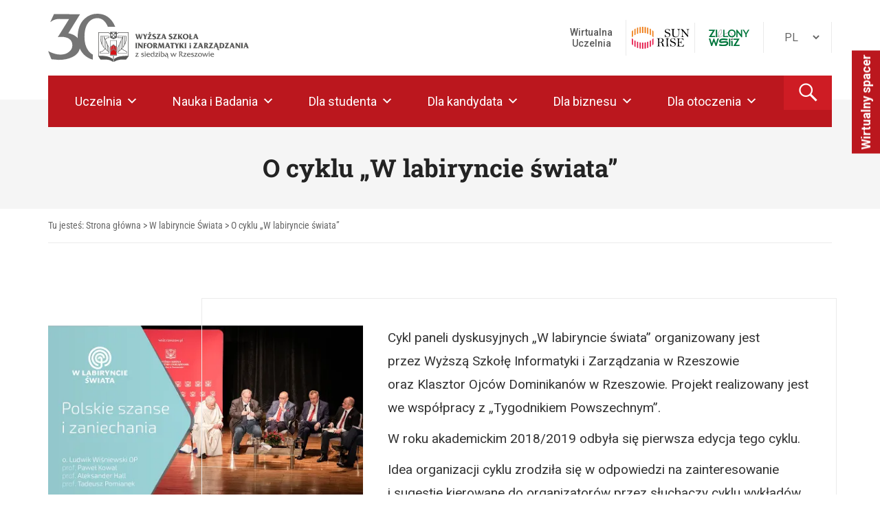

--- FILE ---
content_type: text/html; charset=UTF-8
request_url: https://wsiz.edu.pl/wls/o-cyklu-w-labiryncie-swiata/
body_size: 112515
content:
<!DOCTYPE html>
<html lang="pl-PL" class="no-js">
<head><meta charset="UTF-8" /><script>if(navigator.userAgent.match(/MSIE|Internet Explorer/i)||navigator.userAgent.match(/Trident\/7\..*?rv:11/i)){var href=document.location.href;if(!href.match(/[?&]nowprocket/)){if(href.indexOf("?")==-1){if(href.indexOf("#")==-1){document.location.href=href+"?nowprocket=1"}else{document.location.href=href.replace("#","?nowprocket=1#")}}else{if(href.indexOf("#")==-1){document.location.href=href+"&nowprocket=1"}else{document.location.href=href.replace("#","&nowprocket=1#")}}}}</script><script>(()=>{class RocketLazyLoadScripts{constructor(){this.v="2.0.4",this.userEvents=["keydown","keyup","mousedown","mouseup","mousemove","mouseover","mouseout","touchmove","touchstart","touchend","touchcancel","wheel","click","dblclick","input"],this.attributeEvents=["onblur","onclick","oncontextmenu","ondblclick","onfocus","onmousedown","onmouseenter","onmouseleave","onmousemove","onmouseout","onmouseover","onmouseup","onmousewheel","onscroll","onsubmit"]}async t(){this.i(),this.o(),/iP(ad|hone)/.test(navigator.userAgent)&&this.h(),this.u(),this.l(this),this.m(),this.k(this),this.p(this),this._(),await Promise.all([this.R(),this.L()]),this.lastBreath=Date.now(),this.S(this),this.P(),this.D(),this.O(),this.M(),await this.C(this.delayedScripts.normal),await this.C(this.delayedScripts.defer),await this.C(this.delayedScripts.async),await this.T(),await this.F(),await this.j(),await this.A(),window.dispatchEvent(new Event("rocket-allScriptsLoaded")),this.everythingLoaded=!0,this.lastTouchEnd&&await new Promise(t=>setTimeout(t,500-Date.now()+this.lastTouchEnd)),this.I(),this.H(),this.U(),this.W()}i(){this.CSPIssue=sessionStorage.getItem("rocketCSPIssue"),document.addEventListener("securitypolicyviolation",t=>{this.CSPIssue||"script-src-elem"!==t.violatedDirective||"data"!==t.blockedURI||(this.CSPIssue=!0,sessionStorage.setItem("rocketCSPIssue",!0))},{isRocket:!0})}o(){window.addEventListener("pageshow",t=>{this.persisted=t.persisted,this.realWindowLoadedFired=!0},{isRocket:!0}),window.addEventListener("pagehide",()=>{this.onFirstUserAction=null},{isRocket:!0})}h(){let t;function e(e){t=e}window.addEventListener("touchstart",e,{isRocket:!0}),window.addEventListener("touchend",function i(o){o.changedTouches[0]&&t.changedTouches[0]&&Math.abs(o.changedTouches[0].pageX-t.changedTouches[0].pageX)<10&&Math.abs(o.changedTouches[0].pageY-t.changedTouches[0].pageY)<10&&o.timeStamp-t.timeStamp<200&&(window.removeEventListener("touchstart",e,{isRocket:!0}),window.removeEventListener("touchend",i,{isRocket:!0}),"INPUT"===o.target.tagName&&"text"===o.target.type||(o.target.dispatchEvent(new TouchEvent("touchend",{target:o.target,bubbles:!0})),o.target.dispatchEvent(new MouseEvent("mouseover",{target:o.target,bubbles:!0})),o.target.dispatchEvent(new PointerEvent("click",{target:o.target,bubbles:!0,cancelable:!0,detail:1,clientX:o.changedTouches[0].clientX,clientY:o.changedTouches[0].clientY})),event.preventDefault()))},{isRocket:!0})}q(t){this.userActionTriggered||("mousemove"!==t.type||this.firstMousemoveIgnored?"keyup"===t.type||"mouseover"===t.type||"mouseout"===t.type||(this.userActionTriggered=!0,this.onFirstUserAction&&this.onFirstUserAction()):this.firstMousemoveIgnored=!0),"click"===t.type&&t.preventDefault(),t.stopPropagation(),t.stopImmediatePropagation(),"touchstart"===this.lastEvent&&"touchend"===t.type&&(this.lastTouchEnd=Date.now()),"click"===t.type&&(this.lastTouchEnd=0),this.lastEvent=t.type,t.composedPath&&t.composedPath()[0].getRootNode()instanceof ShadowRoot&&(t.rocketTarget=t.composedPath()[0]),this.savedUserEvents.push(t)}u(){this.savedUserEvents=[],this.userEventHandler=this.q.bind(this),this.userEvents.forEach(t=>window.addEventListener(t,this.userEventHandler,{passive:!1,isRocket:!0})),document.addEventListener("visibilitychange",this.userEventHandler,{isRocket:!0})}U(){this.userEvents.forEach(t=>window.removeEventListener(t,this.userEventHandler,{passive:!1,isRocket:!0})),document.removeEventListener("visibilitychange",this.userEventHandler,{isRocket:!0}),this.savedUserEvents.forEach(t=>{(t.rocketTarget||t.target).dispatchEvent(new window[t.constructor.name](t.type,t))})}m(){const t="return false",e=Array.from(this.attributeEvents,t=>"data-rocket-"+t),i="["+this.attributeEvents.join("],[")+"]",o="[data-rocket-"+this.attributeEvents.join("],[data-rocket-")+"]",s=(e,i,o)=>{o&&o!==t&&(e.setAttribute("data-rocket-"+i,o),e["rocket"+i]=new Function("event",o),e.setAttribute(i,t))};new MutationObserver(t=>{for(const n of t)"attributes"===n.type&&(n.attributeName.startsWith("data-rocket-")||this.everythingLoaded?n.attributeName.startsWith("data-rocket-")&&this.everythingLoaded&&this.N(n.target,n.attributeName.substring(12)):s(n.target,n.attributeName,n.target.getAttribute(n.attributeName))),"childList"===n.type&&n.addedNodes.forEach(t=>{if(t.nodeType===Node.ELEMENT_NODE)if(this.everythingLoaded)for(const i of[t,...t.querySelectorAll(o)])for(const t of i.getAttributeNames())e.includes(t)&&this.N(i,t.substring(12));else for(const e of[t,...t.querySelectorAll(i)])for(const t of e.getAttributeNames())this.attributeEvents.includes(t)&&s(e,t,e.getAttribute(t))})}).observe(document,{subtree:!0,childList:!0,attributeFilter:[...this.attributeEvents,...e]})}I(){this.attributeEvents.forEach(t=>{document.querySelectorAll("[data-rocket-"+t+"]").forEach(e=>{this.N(e,t)})})}N(t,e){const i=t.getAttribute("data-rocket-"+e);i&&(t.setAttribute(e,i),t.removeAttribute("data-rocket-"+e))}k(t){Object.defineProperty(HTMLElement.prototype,"onclick",{get(){return this.rocketonclick||null},set(e){this.rocketonclick=e,this.setAttribute(t.everythingLoaded?"onclick":"data-rocket-onclick","this.rocketonclick(event)")}})}S(t){function e(e,i){let o=e[i];e[i]=null,Object.defineProperty(e,i,{get:()=>o,set(s){t.everythingLoaded?o=s:e["rocket"+i]=o=s}})}e(document,"onreadystatechange"),e(window,"onload"),e(window,"onpageshow");try{Object.defineProperty(document,"readyState",{get:()=>t.rocketReadyState,set(e){t.rocketReadyState=e},configurable:!0}),document.readyState="loading"}catch(t){console.log("WPRocket DJE readyState conflict, bypassing")}}l(t){this.originalAddEventListener=EventTarget.prototype.addEventListener,this.originalRemoveEventListener=EventTarget.prototype.removeEventListener,this.savedEventListeners=[],EventTarget.prototype.addEventListener=function(e,i,o){o&&o.isRocket||!t.B(e,this)&&!t.userEvents.includes(e)||t.B(e,this)&&!t.userActionTriggered||e.startsWith("rocket-")||t.everythingLoaded?t.originalAddEventListener.call(this,e,i,o):(t.savedEventListeners.push({target:this,remove:!1,type:e,func:i,options:o}),"mouseenter"!==e&&"mouseleave"!==e||t.originalAddEventListener.call(this,e,t.savedUserEvents.push,o))},EventTarget.prototype.removeEventListener=function(e,i,o){o&&o.isRocket||!t.B(e,this)&&!t.userEvents.includes(e)||t.B(e,this)&&!t.userActionTriggered||e.startsWith("rocket-")||t.everythingLoaded?t.originalRemoveEventListener.call(this,e,i,o):t.savedEventListeners.push({target:this,remove:!0,type:e,func:i,options:o})}}J(t,e){this.savedEventListeners=this.savedEventListeners.filter(i=>{let o=i.type,s=i.target||window;return e!==o||t!==s||(this.B(o,s)&&(i.type="rocket-"+o),this.$(i),!1)})}H(){EventTarget.prototype.addEventListener=this.originalAddEventListener,EventTarget.prototype.removeEventListener=this.originalRemoveEventListener,this.savedEventListeners.forEach(t=>this.$(t))}$(t){t.remove?this.originalRemoveEventListener.call(t.target,t.type,t.func,t.options):this.originalAddEventListener.call(t.target,t.type,t.func,t.options)}p(t){let e;function i(e){return t.everythingLoaded?e:e.split(" ").map(t=>"load"===t||t.startsWith("load.")?"rocket-jquery-load":t).join(" ")}function o(o){function s(e){const s=o.fn[e];o.fn[e]=o.fn.init.prototype[e]=function(){return this[0]===window&&t.userActionTriggered&&("string"==typeof arguments[0]||arguments[0]instanceof String?arguments[0]=i(arguments[0]):"object"==typeof arguments[0]&&Object.keys(arguments[0]).forEach(t=>{const e=arguments[0][t];delete arguments[0][t],arguments[0][i(t)]=e})),s.apply(this,arguments),this}}if(o&&o.fn&&!t.allJQueries.includes(o)){const e={DOMContentLoaded:[],"rocket-DOMContentLoaded":[]};for(const t in e)document.addEventListener(t,()=>{e[t].forEach(t=>t())},{isRocket:!0});o.fn.ready=o.fn.init.prototype.ready=function(i){function s(){parseInt(o.fn.jquery)>2?setTimeout(()=>i.bind(document)(o)):i.bind(document)(o)}return"function"==typeof i&&(t.realDomReadyFired?!t.userActionTriggered||t.fauxDomReadyFired?s():e["rocket-DOMContentLoaded"].push(s):e.DOMContentLoaded.push(s)),o([])},s("on"),s("one"),s("off"),t.allJQueries.push(o)}e=o}t.allJQueries=[],o(window.jQuery),Object.defineProperty(window,"jQuery",{get:()=>e,set(t){o(t)}})}P(){const t=new Map;document.write=document.writeln=function(e){const i=document.currentScript,o=document.createRange(),s=i.parentElement;let n=t.get(i);void 0===n&&(n=i.nextSibling,t.set(i,n));const c=document.createDocumentFragment();o.setStart(c,0),c.appendChild(o.createContextualFragment(e)),s.insertBefore(c,n)}}async R(){return new Promise(t=>{this.userActionTriggered?t():this.onFirstUserAction=t})}async L(){return new Promise(t=>{document.addEventListener("DOMContentLoaded",()=>{this.realDomReadyFired=!0,t()},{isRocket:!0})})}async j(){return this.realWindowLoadedFired?Promise.resolve():new Promise(t=>{window.addEventListener("load",t,{isRocket:!0})})}M(){this.pendingScripts=[];this.scriptsMutationObserver=new MutationObserver(t=>{for(const e of t)e.addedNodes.forEach(t=>{"SCRIPT"!==t.tagName||t.noModule||t.isWPRocket||this.pendingScripts.push({script:t,promise:new Promise(e=>{const i=()=>{const i=this.pendingScripts.findIndex(e=>e.script===t);i>=0&&this.pendingScripts.splice(i,1),e()};t.addEventListener("load",i,{isRocket:!0}),t.addEventListener("error",i,{isRocket:!0}),setTimeout(i,1e3)})})})}),this.scriptsMutationObserver.observe(document,{childList:!0,subtree:!0})}async F(){await this.X(),this.pendingScripts.length?(await this.pendingScripts[0].promise,await this.F()):this.scriptsMutationObserver.disconnect()}D(){this.delayedScripts={normal:[],async:[],defer:[]},document.querySelectorAll("script[type$=rocketlazyloadscript]").forEach(t=>{t.hasAttribute("data-rocket-src")?t.hasAttribute("async")&&!1!==t.async?this.delayedScripts.async.push(t):t.hasAttribute("defer")&&!1!==t.defer||"module"===t.getAttribute("data-rocket-type")?this.delayedScripts.defer.push(t):this.delayedScripts.normal.push(t):this.delayedScripts.normal.push(t)})}async _(){await this.L();let t=[];document.querySelectorAll("script[type$=rocketlazyloadscript][data-rocket-src]").forEach(e=>{let i=e.getAttribute("data-rocket-src");if(i&&!i.startsWith("data:")){i.startsWith("//")&&(i=location.protocol+i);try{const o=new URL(i).origin;o!==location.origin&&t.push({src:o,crossOrigin:e.crossOrigin||"module"===e.getAttribute("data-rocket-type")})}catch(t){}}}),t=[...new Map(t.map(t=>[JSON.stringify(t),t])).values()],this.Y(t,"preconnect")}async G(t){if(await this.K(),!0!==t.noModule||!("noModule"in HTMLScriptElement.prototype))return new Promise(e=>{let i;function o(){(i||t).setAttribute("data-rocket-status","executed"),e()}try{if(navigator.userAgent.includes("Firefox/")||""===navigator.vendor||this.CSPIssue)i=document.createElement("script"),[...t.attributes].forEach(t=>{let e=t.nodeName;"type"!==e&&("data-rocket-type"===e&&(e="type"),"data-rocket-src"===e&&(e="src"),i.setAttribute(e,t.nodeValue))}),t.text&&(i.text=t.text),t.nonce&&(i.nonce=t.nonce),i.hasAttribute("src")?(i.addEventListener("load",o,{isRocket:!0}),i.addEventListener("error",()=>{i.setAttribute("data-rocket-status","failed-network"),e()},{isRocket:!0}),setTimeout(()=>{i.isConnected||e()},1)):(i.text=t.text,o()),i.isWPRocket=!0,t.parentNode.replaceChild(i,t);else{const i=t.getAttribute("data-rocket-type"),s=t.getAttribute("data-rocket-src");i?(t.type=i,t.removeAttribute("data-rocket-type")):t.removeAttribute("type"),t.addEventListener("load",o,{isRocket:!0}),t.addEventListener("error",i=>{this.CSPIssue&&i.target.src.startsWith("data:")?(console.log("WPRocket: CSP fallback activated"),t.removeAttribute("src"),this.G(t).then(e)):(t.setAttribute("data-rocket-status","failed-network"),e())},{isRocket:!0}),s?(t.fetchPriority="high",t.removeAttribute("data-rocket-src"),t.src=s):t.src="data:text/javascript;base64,"+window.btoa(unescape(encodeURIComponent(t.text)))}}catch(i){t.setAttribute("data-rocket-status","failed-transform"),e()}});t.setAttribute("data-rocket-status","skipped")}async C(t){const e=t.shift();return e?(e.isConnected&&await this.G(e),this.C(t)):Promise.resolve()}O(){this.Y([...this.delayedScripts.normal,...this.delayedScripts.defer,...this.delayedScripts.async],"preload")}Y(t,e){this.trash=this.trash||[];let i=!0;var o=document.createDocumentFragment();t.forEach(t=>{const s=t.getAttribute&&t.getAttribute("data-rocket-src")||t.src;if(s&&!s.startsWith("data:")){const n=document.createElement("link");n.href=s,n.rel=e,"preconnect"!==e&&(n.as="script",n.fetchPriority=i?"high":"low"),t.getAttribute&&"module"===t.getAttribute("data-rocket-type")&&(n.crossOrigin=!0),t.crossOrigin&&(n.crossOrigin=t.crossOrigin),t.integrity&&(n.integrity=t.integrity),t.nonce&&(n.nonce=t.nonce),o.appendChild(n),this.trash.push(n),i=!1}}),document.head.appendChild(o)}W(){this.trash.forEach(t=>t.remove())}async T(){try{document.readyState="interactive"}catch(t){}this.fauxDomReadyFired=!0;try{await this.K(),this.J(document,"readystatechange"),document.dispatchEvent(new Event("rocket-readystatechange")),await this.K(),document.rocketonreadystatechange&&document.rocketonreadystatechange(),await this.K(),this.J(document,"DOMContentLoaded"),document.dispatchEvent(new Event("rocket-DOMContentLoaded")),await this.K(),this.J(window,"DOMContentLoaded"),window.dispatchEvent(new Event("rocket-DOMContentLoaded"))}catch(t){console.error(t)}}async A(){try{document.readyState="complete"}catch(t){}try{await this.K(),this.J(document,"readystatechange"),document.dispatchEvent(new Event("rocket-readystatechange")),await this.K(),document.rocketonreadystatechange&&document.rocketonreadystatechange(),await this.K(),this.J(window,"load"),window.dispatchEvent(new Event("rocket-load")),await this.K(),window.rocketonload&&window.rocketonload(),await this.K(),this.allJQueries.forEach(t=>t(window).trigger("rocket-jquery-load")),await this.K(),this.J(window,"pageshow");const t=new Event("rocket-pageshow");t.persisted=this.persisted,window.dispatchEvent(t),await this.K(),window.rocketonpageshow&&window.rocketonpageshow({persisted:this.persisted})}catch(t){console.error(t)}}async K(){Date.now()-this.lastBreath>45&&(await this.X(),this.lastBreath=Date.now())}async X(){return document.hidden?new Promise(t=>setTimeout(t)):new Promise(t=>requestAnimationFrame(t))}B(t,e){return e===document&&"readystatechange"===t||(e===document&&"DOMContentLoaded"===t||(e===window&&"DOMContentLoaded"===t||(e===window&&"load"===t||e===window&&"pageshow"===t)))}static run(){(new RocketLazyLoadScripts).t()}}RocketLazyLoadScripts.run()})();</script>
	
	<meta name="viewport" content="width=device-width, initial-scale=1.0">
	<meta http-equiv="X-UA-Compatible" content="IE=edge,chrome=1">

	<link rel="profile" href="https://gmpg.org/xfn/11" />
	<link rel="pingback" href="https://wsiz.edu.pl/xmlrpc.php" />	

	<meta name='robots' content='index, follow, max-image-preview:large, max-snippet:-1, max-video-preview:-1' />
	<style></style>
	
<!-- Google Tag Manager for WordPress by gtm4wp.com -->
<script data-cfasync="false" data-pagespeed-no-defer>
	var gtm4wp_datalayer_name = "dataLayer";
	var dataLayer = dataLayer || [];
</script>
<!-- End Google Tag Manager for WordPress by gtm4wp.com -->
	<!-- This site is optimized with the Yoast SEO plugin v26.2 - https://yoast.com/wordpress/plugins/seo/ -->
	<title>O cyklu &#8222;W labiryncie świata&#8221; - WSIiZ w Rzeszowie</title>
<link crossorigin data-rocket-preconnect href="https://connect.facebook.net" rel="preconnect">
<link crossorigin data-rocket-preconnect href="https://www.youtube.com" rel="preconnect">
<link crossorigin data-rocket-preconnect href="https://www.googletagmanager.com" rel="preconnect">
<link crossorigin data-rocket-preconnect href="https://fonts.googleapis.com" rel="preconnect">
<link crossorigin data-rocket-preconnect href="https://use.fontawesome.com" rel="preconnect">
<link crossorigin data-rocket-preconnect href="https://maxcdn.bootstrapcdn.com" rel="preconnect">
<link crossorigin data-rocket-preconnect href="https://static.addtoany.com" rel="preconnect">
<link crossorigin data-rocket-preconnect href="https://dev.visualwebsiteoptimizer.com" rel="preconnect">
<link crossorigin data-rocket-preconnect href="https://biblioteka.wsiz.edu.pl" rel="preconnect">
<link crossorigin data-rocket-preconnect href="https://ajax.googleapis.com" rel="preconnect">
<link crossorigin data-rocket-preconnect href="https://code.responsivevoice.org" rel="preconnect">
<link crossorigin data-rocket-preconnect href="https://cdn.elementor.com" rel="preconnect">
<link crossorigin data-rocket-preload as="font" href="https://fonts.gstatic.com/s/roboto/v50/KFO7CnqEu92Fr1ME7kSn66aGLdTylUAMa3KUBGEe.woff2" rel="preload">
<link crossorigin data-rocket-preload as="font" href="https://fonts.gstatic.com/s/roboto/v50/KFO7CnqEu92Fr1ME7kSn66aGLdTylUAMa3yUBA.woff2" rel="preload">
<link crossorigin data-rocket-preload as="font" href="https://fonts.gstatic.com/s/robotocondensed/v31/ieVl2ZhZI2eCN5jzbjEETS9weq8-19y7DRs5.woff2" rel="preload">
<link crossorigin data-rocket-preload as="font" href="https://fonts.gstatic.com/s/robotocondensed/v31/ieVl2ZhZI2eCN5jzbjEETS9weq8-19K7DQ.woff2" rel="preload">
<link crossorigin data-rocket-preload as="font" href="https://wsiz.edu.pl/wp-content/plugins/megamenu-pro/icons/fontawesome/fonts/fontawesome-webfont.woff2?v=4.7.0" rel="preload">
<link crossorigin data-rocket-preload as="font" href="https://wsiz.edu.pl/wp-content/plugins/megamenu-pro/icons/fontawesome6/webfonts/fa-solid-900.woff2" rel="preload">
<link crossorigin data-rocket-preload as="font" href="https://wsiz.edu.pl/wp-content/plugins/megamenu-pro/icons/fontawesome6/webfonts/fa-brands-400.woff2" rel="preload">
<link crossorigin data-rocket-preload as="font" href="https://wsiz.edu.pl/wp-content/plugins/megamenu-pro/icons/fontawesome6/webfonts/fa-regular-400.woff2" rel="preload">
<link crossorigin data-rocket-preload as="font" href="https://wsiz.edu.pl/wp-content/plugins/megamenu-pro/icons/fontawesome6/webfonts/fa-v4compatibility.woff2" rel="preload">
<link crossorigin data-rocket-preload as="font" href="https://wsiz.edu.pl/wp-content/plugins/pojo-accessibility/assets/build/fonts/Roboto-400-latin-ext.6d1ff22c.woff2" rel="preload">
<link crossorigin data-rocket-preload as="font" href="https://wsiz.edu.pl/wp-content/plugins/pojo-accessibility/assets/build/fonts/Roboto-400-latin.75e6c243.woff2" rel="preload">
<link crossorigin data-rocket-preload as="font" href="https://wsiz.edu.pl/wp-content/plugins/pojo-accessibility/assets/build/fonts/Roboto-500-latin.75e6c243.woff2" rel="preload">
<link crossorigin data-rocket-preload as="font" href="https://wsiz.edu.pl/wp-content/plugins/pojo-accessibility/assets/build/fonts/Roboto-700-latin-ext.6d1ff22c.woff2" rel="preload">
<link crossorigin data-rocket-preload as="font" href="https://wsiz.edu.pl/wp-content/plugins/pojo-accessibility/assets/build/fonts/Roboto-700-latin.75e6c243.woff2" rel="preload">
<link crossorigin data-rocket-preload as="font" href="https://fonts.gstatic.com/s/robotoslab/v36/BngMUXZYTXPIvIBgJJSb6ufD5qW54A.woff2" rel="preload">
<link crossorigin data-rocket-preload as="font" href="https://fonts.gstatic.com/s/robotoslab/v36/BngMUXZYTXPIvIBgJJSb6ufN5qU.woff2" rel="preload">
<link crossorigin data-rocket-preload as="font" href="https://wsiz.edu.pl/wp-content/plugins/megamenu-pro/icons/genericons/genericons/Genericons.svg#Genericons" rel="preload">
<link crossorigin data-rocket-preload as="font" href="https://maxcdn.bootstrapcdn.com/font-awesome/4.4.0/fonts/fontawesome-webfont.woff2?v=4.4.0" rel="preload">
<link crossorigin data-rocket-preload as="font" href="https://wsiz.edu.pl/wp-content/plugins/bellows-accordion-menu/assets/css/fontawesome/fonts/fontawesome-webfont.woff2?v=4.4.0" rel="preload">
<style id="wpr-usedcss">img:is([sizes=auto i],[sizes^="auto," i]){contain-intrinsic-size:3000px 1500px}img.emoji{display:inline!important;border:none!important;box-shadow:none!important;height:1em!important;width:1em!important;margin:0 .07em!important;vertical-align:-.1em!important;background:0 0!important;padding:0!important}:where(.wp-block-button__link){border-radius:9999px;box-shadow:none;padding:calc(.667em + 2px) calc(1.333em + 2px);text-decoration:none}:root :where(.wp-block-button .wp-block-button__link.is-style-outline),:root :where(.wp-block-button.is-style-outline>.wp-block-button__link){border:2px solid;padding:.667em 1.333em}:root :where(.wp-block-button .wp-block-button__link.is-style-outline:not(.has-text-color)),:root :where(.wp-block-button.is-style-outline>.wp-block-button__link:not(.has-text-color)){color:currentColor}:root :where(.wp-block-button .wp-block-button__link.is-style-outline:not(.has-background)),:root :where(.wp-block-button.is-style-outline>.wp-block-button__link:not(.has-background)){background-color:initial;background-image:none}:where(.wp-block-calendar table:not(.has-background) th){background:#ddd}:where(.wp-block-columns){margin-bottom:1.75em}:where(.wp-block-columns.has-background){padding:1.25em 2.375em}:where(.wp-block-post-comments input[type=submit]){border:none}:where(.wp-block-cover-image:not(.has-text-color)),:where(.wp-block-cover:not(.has-text-color)){color:#fff}:where(.wp-block-cover-image.is-light:not(.has-text-color)),:where(.wp-block-cover.is-light:not(.has-text-color)){color:#000}:root :where(.wp-block-cover h1:not(.has-text-color)),:root :where(.wp-block-cover h2:not(.has-text-color)),:root :where(.wp-block-cover h3:not(.has-text-color)),:root :where(.wp-block-cover h4:not(.has-text-color)),:root :where(.wp-block-cover h5:not(.has-text-color)),:root :where(.wp-block-cover h6:not(.has-text-color)),:root :where(.wp-block-cover p:not(.has-text-color)){color:inherit}:where(.wp-block-file){margin-bottom:1.5em}:where(.wp-block-file__button){border-radius:2em;display:inline-block;padding:.5em 1em}:where(.wp-block-file__button):is(a):active,:where(.wp-block-file__button):is(a):focus,:where(.wp-block-file__button):is(a):hover,:where(.wp-block-file__button):is(a):visited{box-shadow:none;color:#fff;opacity:.85;text-decoration:none}:where(.wp-block-group.wp-block-group-is-layout-constrained){position:relative}.wp-block-image>a,.wp-block-image>figure>a{display:inline-block}.wp-block-image img{box-sizing:border-box;height:auto;max-width:100%;vertical-align:bottom}@media not (prefers-reduced-motion){.wp-block-image img.hide{visibility:hidden}.wp-block-image img.show{animation:.4s show-content-image}}.wp-block-image[style*=border-radius] img,.wp-block-image[style*=border-radius]>a{border-radius:inherit}.wp-block-image.aligncenter{text-align:center}.wp-block-image .aligncenter,.wp-block-image .alignright,.wp-block-image.aligncenter,.wp-block-image.alignright{display:table}.wp-block-image .aligncenter>figcaption,.wp-block-image .alignright>figcaption,.wp-block-image.aligncenter>figcaption,.wp-block-image.alignright>figcaption{caption-side:bottom;display:table-caption}.wp-block-image .alignright{float:right;margin:.5em 0 .5em 1em}.wp-block-image .aligncenter{margin-left:auto;margin-right:auto}.wp-block-image :where(figcaption){margin-bottom:1em;margin-top:.5em}:root :where(.wp-block-image.is-style-rounded img,.wp-block-image .is-style-rounded img){border-radius:9999px}.wp-block-image figure{margin:0}@keyframes show-content-image{0%{visibility:hidden}99%{visibility:hidden}to{visibility:visible}}:where(.wp-block-latest-comments:not([style*=line-height] .wp-block-latest-comments__comment)){line-height:1.1}:where(.wp-block-latest-comments:not([style*=line-height] .wp-block-latest-comments__comment-excerpt p)){line-height:1.8}:root :where(.wp-block-latest-posts.is-grid){padding:0}:root :where(.wp-block-latest-posts.wp-block-latest-posts__list){padding-left:0}ol,ul{box-sizing:border-box}:root :where(.wp-block-list.has-background){padding:1.25em 2.375em}:where(.wp-block-navigation.has-background .wp-block-navigation-item a:not(.wp-element-button)),:where(.wp-block-navigation.has-background .wp-block-navigation-submenu a:not(.wp-element-button)){padding:.5em 1em}:where(.wp-block-navigation .wp-block-navigation__submenu-container .wp-block-navigation-item a:not(.wp-element-button)),:where(.wp-block-navigation .wp-block-navigation__submenu-container .wp-block-navigation-submenu a:not(.wp-element-button)),:where(.wp-block-navigation .wp-block-navigation__submenu-container .wp-block-navigation-submenu button.wp-block-navigation-item__content),:where(.wp-block-navigation .wp-block-navigation__submenu-container .wp-block-pages-list__item button.wp-block-navigation-item__content){padding:.5em 1em}:root :where(p.has-background){padding:1.25em 2.375em}:where(p.has-text-color:not(.has-link-color)) a{color:inherit}:where(.wp-block-post-comments-form) input:not([type=submit]),:where(.wp-block-post-comments-form) textarea{border:1px solid #949494;font-family:inherit;font-size:1em}:where(.wp-block-post-comments-form) input:where(:not([type=submit]):not([type=checkbox])),:where(.wp-block-post-comments-form) textarea{padding:calc(.667em + 2px)}:where(.wp-block-post-excerpt){box-sizing:border-box;margin-bottom:var(--wp--style--block-gap);margin-top:var(--wp--style--block-gap)}:where(.wp-block-preformatted.has-background){padding:1.25em 2.375em}:where(.wp-block-search__button){border:1px solid #ccc;padding:6px 10px}:where(.wp-block-search__input){font-family:inherit;font-size:inherit;font-style:inherit;font-weight:inherit;letter-spacing:inherit;line-height:inherit;text-transform:inherit}:where(.wp-block-search__button-inside .wp-block-search__inside-wrapper){border:1px solid #949494;box-sizing:border-box;padding:4px}:where(.wp-block-search__button-inside .wp-block-search__inside-wrapper) .wp-block-search__input{border:none;border-radius:0;padding:0 4px}:where(.wp-block-search__button-inside .wp-block-search__inside-wrapper) .wp-block-search__input:focus{outline:0}:where(.wp-block-search__button-inside .wp-block-search__inside-wrapper) :where(.wp-block-search__button){padding:4px 8px}:root :where(.wp-block-separator.is-style-dots){height:auto;line-height:1;text-align:center}:root :where(.wp-block-separator.is-style-dots):before{color:currentColor;content:"···";font-family:serif;font-size:1.5em;letter-spacing:2em;padding-left:2em}:root :where(.wp-block-site-logo.is-style-rounded){border-radius:9999px}:where(.wp-block-social-links:not(.is-style-logos-only)) .wp-social-link{background-color:#f0f0f0;color:#444}:where(.wp-block-social-links:not(.is-style-logos-only)) .wp-social-link-amazon{background-color:#f90;color:#fff}:where(.wp-block-social-links:not(.is-style-logos-only)) .wp-social-link-bandcamp{background-color:#1ea0c3;color:#fff}:where(.wp-block-social-links:not(.is-style-logos-only)) .wp-social-link-behance{background-color:#0757fe;color:#fff}:where(.wp-block-social-links:not(.is-style-logos-only)) .wp-social-link-bluesky{background-color:#0a7aff;color:#fff}:where(.wp-block-social-links:not(.is-style-logos-only)) .wp-social-link-codepen{background-color:#1e1f26;color:#fff}:where(.wp-block-social-links:not(.is-style-logos-only)) .wp-social-link-deviantart{background-color:#02e49b;color:#fff}:where(.wp-block-social-links:not(.is-style-logos-only)) .wp-social-link-discord{background-color:#5865f2;color:#fff}:where(.wp-block-social-links:not(.is-style-logos-only)) .wp-social-link-dribbble{background-color:#e94c89;color:#fff}:where(.wp-block-social-links:not(.is-style-logos-only)) .wp-social-link-dropbox{background-color:#4280ff;color:#fff}:where(.wp-block-social-links:not(.is-style-logos-only)) .wp-social-link-etsy{background-color:#f45800;color:#fff}:where(.wp-block-social-links:not(.is-style-logos-only)) .wp-social-link-facebook{background-color:#0866ff;color:#fff}:where(.wp-block-social-links:not(.is-style-logos-only)) .wp-social-link-fivehundredpx{background-color:#000;color:#fff}:where(.wp-block-social-links:not(.is-style-logos-only)) .wp-social-link-flickr{background-color:#0461dd;color:#fff}:where(.wp-block-social-links:not(.is-style-logos-only)) .wp-social-link-foursquare{background-color:#e65678;color:#fff}:where(.wp-block-social-links:not(.is-style-logos-only)) .wp-social-link-github{background-color:#24292d;color:#fff}:where(.wp-block-social-links:not(.is-style-logos-only)) .wp-social-link-goodreads{background-color:#eceadd;color:#382110}:where(.wp-block-social-links:not(.is-style-logos-only)) .wp-social-link-google{background-color:#ea4434;color:#fff}:where(.wp-block-social-links:not(.is-style-logos-only)) .wp-social-link-gravatar{background-color:#1d4fc4;color:#fff}:where(.wp-block-social-links:not(.is-style-logos-only)) .wp-social-link-instagram{background-color:#f00075;color:#fff}:where(.wp-block-social-links:not(.is-style-logos-only)) .wp-social-link-lastfm{background-color:#e21b24;color:#fff}:where(.wp-block-social-links:not(.is-style-logos-only)) .wp-social-link-linkedin{background-color:#0d66c2;color:#fff}:where(.wp-block-social-links:not(.is-style-logos-only)) .wp-social-link-mastodon{background-color:#3288d4;color:#fff}:where(.wp-block-social-links:not(.is-style-logos-only)) .wp-social-link-medium{background-color:#000;color:#fff}:where(.wp-block-social-links:not(.is-style-logos-only)) .wp-social-link-meetup{background-color:#f6405f;color:#fff}:where(.wp-block-social-links:not(.is-style-logos-only)) .wp-social-link-patreon{background-color:#000;color:#fff}:where(.wp-block-social-links:not(.is-style-logos-only)) .wp-social-link-pinterest{background-color:#e60122;color:#fff}:where(.wp-block-social-links:not(.is-style-logos-only)) .wp-social-link-pocket{background-color:#ef4155;color:#fff}:where(.wp-block-social-links:not(.is-style-logos-only)) .wp-social-link-reddit{background-color:#ff4500;color:#fff}:where(.wp-block-social-links:not(.is-style-logos-only)) .wp-social-link-skype{background-color:#0478d7;color:#fff}:where(.wp-block-social-links:not(.is-style-logos-only)) .wp-social-link-snapchat{background-color:#fefc00;color:#fff;stroke:#000}:where(.wp-block-social-links:not(.is-style-logos-only)) .wp-social-link-soundcloud{background-color:#ff5600;color:#fff}:where(.wp-block-social-links:not(.is-style-logos-only)) .wp-social-link-spotify{background-color:#1bd760;color:#fff}:where(.wp-block-social-links:not(.is-style-logos-only)) .wp-social-link-telegram{background-color:#2aabee;color:#fff}:where(.wp-block-social-links:not(.is-style-logos-only)) .wp-social-link-threads{background-color:#000;color:#fff}:where(.wp-block-social-links:not(.is-style-logos-only)) .wp-social-link-tiktok{background-color:#000;color:#fff}:where(.wp-block-social-links:not(.is-style-logos-only)) .wp-social-link-tumblr{background-color:#011835;color:#fff}:where(.wp-block-social-links:not(.is-style-logos-only)) .wp-social-link-twitch{background-color:#6440a4;color:#fff}:where(.wp-block-social-links:not(.is-style-logos-only)) .wp-social-link-twitter{background-color:#1da1f2;color:#fff}:where(.wp-block-social-links:not(.is-style-logos-only)) .wp-social-link-vimeo{background-color:#1eb7ea;color:#fff}:where(.wp-block-social-links:not(.is-style-logos-only)) .wp-social-link-vk{background-color:#4680c2;color:#fff}:where(.wp-block-social-links:not(.is-style-logos-only)) .wp-social-link-wordpress{background-color:#3499cd;color:#fff}:where(.wp-block-social-links:not(.is-style-logos-only)) .wp-social-link-whatsapp{background-color:#25d366;color:#fff}:where(.wp-block-social-links:not(.is-style-logos-only)) .wp-social-link-x{background-color:#000;color:#fff}:where(.wp-block-social-links:not(.is-style-logos-only)) .wp-social-link-yelp{background-color:#d32422;color:#fff}:where(.wp-block-social-links:not(.is-style-logos-only)) .wp-social-link-youtube{background-color:red;color:#fff}:where(.wp-block-social-links.is-style-logos-only) .wp-social-link{background:0 0}:where(.wp-block-social-links.is-style-logos-only) .wp-social-link svg{height:1.25em;width:1.25em}:where(.wp-block-social-links.is-style-logos-only) .wp-social-link-amazon{color:#f90}:where(.wp-block-social-links.is-style-logos-only) .wp-social-link-bandcamp{color:#1ea0c3}:where(.wp-block-social-links.is-style-logos-only) .wp-social-link-behance{color:#0757fe}:where(.wp-block-social-links.is-style-logos-only) .wp-social-link-bluesky{color:#0a7aff}:where(.wp-block-social-links.is-style-logos-only) .wp-social-link-codepen{color:#1e1f26}:where(.wp-block-social-links.is-style-logos-only) .wp-social-link-deviantart{color:#02e49b}:where(.wp-block-social-links.is-style-logos-only) .wp-social-link-discord{color:#5865f2}:where(.wp-block-social-links.is-style-logos-only) .wp-social-link-dribbble{color:#e94c89}:where(.wp-block-social-links.is-style-logos-only) .wp-social-link-dropbox{color:#4280ff}:where(.wp-block-social-links.is-style-logos-only) .wp-social-link-etsy{color:#f45800}:where(.wp-block-social-links.is-style-logos-only) .wp-social-link-facebook{color:#0866ff}:where(.wp-block-social-links.is-style-logos-only) .wp-social-link-fivehundredpx{color:#000}:where(.wp-block-social-links.is-style-logos-only) .wp-social-link-flickr{color:#0461dd}:where(.wp-block-social-links.is-style-logos-only) .wp-social-link-foursquare{color:#e65678}:where(.wp-block-social-links.is-style-logos-only) .wp-social-link-github{color:#24292d}:where(.wp-block-social-links.is-style-logos-only) .wp-social-link-goodreads{color:#382110}:where(.wp-block-social-links.is-style-logos-only) .wp-social-link-google{color:#ea4434}:where(.wp-block-social-links.is-style-logos-only) .wp-social-link-gravatar{color:#1d4fc4}:where(.wp-block-social-links.is-style-logos-only) .wp-social-link-instagram{color:#f00075}:where(.wp-block-social-links.is-style-logos-only) .wp-social-link-lastfm{color:#e21b24}:where(.wp-block-social-links.is-style-logos-only) .wp-social-link-linkedin{color:#0d66c2}:where(.wp-block-social-links.is-style-logos-only) .wp-social-link-mastodon{color:#3288d4}:where(.wp-block-social-links.is-style-logos-only) .wp-social-link-medium{color:#000}:where(.wp-block-social-links.is-style-logos-only) .wp-social-link-meetup{color:#f6405f}:where(.wp-block-social-links.is-style-logos-only) .wp-social-link-patreon{color:#000}:where(.wp-block-social-links.is-style-logos-only) .wp-social-link-pinterest{color:#e60122}:where(.wp-block-social-links.is-style-logos-only) .wp-social-link-pocket{color:#ef4155}:where(.wp-block-social-links.is-style-logos-only) .wp-social-link-reddit{color:#ff4500}:where(.wp-block-social-links.is-style-logos-only) .wp-social-link-skype{color:#0478d7}:where(.wp-block-social-links.is-style-logos-only) .wp-social-link-snapchat{color:#fff;stroke:#000}:where(.wp-block-social-links.is-style-logos-only) .wp-social-link-soundcloud{color:#ff5600}:where(.wp-block-social-links.is-style-logos-only) .wp-social-link-spotify{color:#1bd760}:where(.wp-block-social-links.is-style-logos-only) .wp-social-link-telegram{color:#2aabee}:where(.wp-block-social-links.is-style-logos-only) .wp-social-link-threads{color:#000}:where(.wp-block-social-links.is-style-logos-only) .wp-social-link-tiktok{color:#000}:where(.wp-block-social-links.is-style-logos-only) .wp-social-link-tumblr{color:#011835}:where(.wp-block-social-links.is-style-logos-only) .wp-social-link-twitch{color:#6440a4}:where(.wp-block-social-links.is-style-logos-only) .wp-social-link-twitter{color:#1da1f2}:where(.wp-block-social-links.is-style-logos-only) .wp-social-link-vimeo{color:#1eb7ea}:where(.wp-block-social-links.is-style-logos-only) .wp-social-link-vk{color:#4680c2}:where(.wp-block-social-links.is-style-logos-only) .wp-social-link-whatsapp{color:#25d366}:where(.wp-block-social-links.is-style-logos-only) .wp-social-link-wordpress{color:#3499cd}:where(.wp-block-social-links.is-style-logos-only) .wp-social-link-x{color:#000}:where(.wp-block-social-links.is-style-logos-only) .wp-social-link-yelp{color:#d32422}:where(.wp-block-social-links.is-style-logos-only) .wp-social-link-youtube{color:red}:root :where(.wp-block-social-links .wp-social-link a){padding:.25em}:root :where(.wp-block-social-links.is-style-logos-only .wp-social-link a){padding:0}:root :where(.wp-block-social-links.is-style-pill-shape .wp-social-link a){padding-left:.6666666667em;padding-right:.6666666667em}:root :where(.wp-block-tag-cloud.is-style-outline){display:flex;flex-wrap:wrap;gap:1ch}:root :where(.wp-block-tag-cloud.is-style-outline a){border:1px solid;font-size:unset!important;margin-right:0;padding:1ch 2ch;text-decoration:none!important}:root :where(.wp-block-table-of-contents){box-sizing:border-box}:where(.wp-block-term-description){box-sizing:border-box;margin-bottom:var(--wp--style--block-gap);margin-top:var(--wp--style--block-gap)}:where(pre.wp-block-verse){font-family:inherit}:root{--wp--preset--font-size--normal:16px;--wp--preset--font-size--huge:42px}.aligncenter{clear:both}html :where(.has-border-color){border-style:solid}html :where([style*=border-top-color]){border-top-style:solid}html :where([style*=border-right-color]){border-right-style:solid}html :where([style*=border-bottom-color]){border-bottom-style:solid}html :where([style*=border-left-color]){border-left-style:solid}html :where([style*=border-width]){border-style:solid}html :where([style*=border-top-width]){border-top-style:solid}html :where([style*=border-right-width]){border-right-style:solid}html :where([style*=border-bottom-width]){border-bottom-style:solid}html :where([style*=border-left-width]){border-left-style:solid}html :where(img[class*=wp-image-]){height:auto;max-width:100%}:where(figure){margin:0 0 1em}html :where(.is-position-sticky){--wp-admin--admin-bar--position-offset:var(--wp-admin--admin-bar--height,0px)}@media screen and (max-width:600px){html :where(.is-position-sticky){--wp-admin--admin-bar--position-offset:0px}}:root{--wp--preset--aspect-ratio--square:1;--wp--preset--aspect-ratio--4-3:4/3;--wp--preset--aspect-ratio--3-4:3/4;--wp--preset--aspect-ratio--3-2:3/2;--wp--preset--aspect-ratio--2-3:2/3;--wp--preset--aspect-ratio--16-9:16/9;--wp--preset--aspect-ratio--9-16:9/16;--wp--preset--color--black:#000000;--wp--preset--color--cyan-bluish-gray:#abb8c3;--wp--preset--color--white:#ffffff;--wp--preset--color--pale-pink:#f78da7;--wp--preset--color--vivid-red:#cf2e2e;--wp--preset--color--luminous-vivid-orange:#ff6900;--wp--preset--color--luminous-vivid-amber:#fcb900;--wp--preset--color--light-green-cyan:#7bdcb5;--wp--preset--color--vivid-green-cyan:#00d084;--wp--preset--color--pale-cyan-blue:#8ed1fc;--wp--preset--color--vivid-cyan-blue:#0693e3;--wp--preset--color--vivid-purple:#9b51e0;--wp--preset--gradient--vivid-cyan-blue-to-vivid-purple:linear-gradient(135deg,rgba(6, 147, 227, 1) 0%,rgb(155, 81, 224) 100%);--wp--preset--gradient--light-green-cyan-to-vivid-green-cyan:linear-gradient(135deg,rgb(122, 220, 180) 0%,rgb(0, 208, 130) 100%);--wp--preset--gradient--luminous-vivid-amber-to-luminous-vivid-orange:linear-gradient(135deg,rgba(252, 185, 0, 1) 0%,rgba(255, 105, 0, 1) 100%);--wp--preset--gradient--luminous-vivid-orange-to-vivid-red:linear-gradient(135deg,rgba(255, 105, 0, 1) 0%,rgb(207, 46, 46) 100%);--wp--preset--gradient--very-light-gray-to-cyan-bluish-gray:linear-gradient(135deg,rgb(238, 238, 238) 0%,rgb(169, 184, 195) 100%);--wp--preset--gradient--cool-to-warm-spectrum:linear-gradient(135deg,rgb(74, 234, 220) 0%,rgb(151, 120, 209) 20%,rgb(207, 42, 186) 40%,rgb(238, 44, 130) 60%,rgb(251, 105, 98) 80%,rgb(254, 248, 76) 100%);--wp--preset--gradient--blush-light-purple:linear-gradient(135deg,rgb(255, 206, 236) 0%,rgb(152, 150, 240) 100%);--wp--preset--gradient--blush-bordeaux:linear-gradient(135deg,rgb(254, 205, 165) 0%,rgb(254, 45, 45) 50%,rgb(107, 0, 62) 100%);--wp--preset--gradient--luminous-dusk:linear-gradient(135deg,rgb(255, 203, 112) 0%,rgb(199, 81, 192) 50%,rgb(65, 88, 208) 100%);--wp--preset--gradient--pale-ocean:linear-gradient(135deg,rgb(255, 245, 203) 0%,rgb(182, 227, 212) 50%,rgb(51, 167, 181) 100%);--wp--preset--gradient--electric-grass:linear-gradient(135deg,rgb(202, 248, 128) 0%,rgb(113, 206, 126) 100%);--wp--preset--gradient--midnight:linear-gradient(135deg,rgb(2, 3, 129) 0%,rgb(40, 116, 252) 100%);--wp--preset--font-size--small:13px;--wp--preset--font-size--medium:20px;--wp--preset--font-size--large:36px;--wp--preset--font-size--x-large:42px;--wp--preset--spacing--20:0.44rem;--wp--preset--spacing--30:0.67rem;--wp--preset--spacing--40:1rem;--wp--preset--spacing--50:1.5rem;--wp--preset--spacing--60:2.25rem;--wp--preset--spacing--70:3.38rem;--wp--preset--spacing--80:5.06rem;--wp--preset--shadow--natural:6px 6px 9px rgba(0, 0, 0, .2);--wp--preset--shadow--deep:12px 12px 50px rgba(0, 0, 0, .4);--wp--preset--shadow--sharp:6px 6px 0px rgba(0, 0, 0, .2);--wp--preset--shadow--outlined:6px 6px 0px -3px rgba(255, 255, 255, 1),6px 6px rgba(0, 0, 0, 1);--wp--preset--shadow--crisp:6px 6px 0px rgba(0, 0, 0, 1)}:where(.is-layout-flex){gap:.5em}:where(.is-layout-grid){gap:.5em}:where(.wp-block-post-template.is-layout-flex){gap:1.25em}:where(.wp-block-post-template.is-layout-grid){gap:1.25em}:where(.wp-block-columns.is-layout-flex){gap:2em}:where(.wp-block-columns.is-layout-grid){gap:2em}:root :where(.wp-block-pullquote){font-size:1.5em;line-height:1.6}#powerTip{cursor:default;background-color:#333;background-color:rgba(0,0,0,.8);border-radius:6px;color:#fff;display:none;padding:10px;position:absolute;white-space:nowrap;z-index:2147483647}#powerTip:before{content:"";position:absolute}#powerTip.n:before,#powerTip.s:before{border-right:5px solid transparent;border-left:5px solid transparent;left:50%;margin-left:-5px}#powerTip.e:before,#powerTip.w:before{border-bottom:5px solid transparent;border-top:5px solid transparent;margin-top:-5px;top:50%}#powerTip.n:before{border-top:10px solid #333;border-top:10px solid rgba(0,0,0,.8);bottom:-10px}#powerTip.e:before{border-right:10px solid #333;border-right:10px solid rgba(0,0,0,.8);left:-10px}#powerTip.s:before{border-bottom:10px solid #333;border-bottom:10px solid rgba(0,0,0,.8);top:-10px}#powerTip.w:before{border-left:10px solid #333;border-left:10px solid rgba(0,0,0,.8);right:-10px}#powerTip.ne:before,#powerTip.se:before{border-right:10px solid transparent;border-left:0;left:10px}#powerTip.nw:before,#powerTip.sw:before{border-left:10px solid transparent;border-right:0;right:10px}#powerTip.ne:before,#powerTip.nw:before{border-top:10px solid #333;border-top:10px solid rgba(0,0,0,.8);bottom:-10px}#powerTip.se:before,#powerTip.sw:before{border-bottom:10px solid #333;border-bottom:10px solid rgba(0,0,0,.8);top:-10px}#powerTip.ne-alt:before,#powerTip.nw-alt:before,#powerTip.se-alt:before,#powerTip.sw-alt:before{border-top:10px solid #333;border-top:10px solid rgba(0,0,0,.8);bottom:-10px;border-left:5px solid transparent;border-right:5px solid transparent;left:10px}#powerTip.ne-alt:before,#powerTip.se-alt:before{left:auto;right:10px}#powerTip.se-alt:before,#powerTip.sw-alt:before{border-top:none;border-bottom:10px solid #333;border-bottom:10px solid rgba(0,0,0,.8);bottom:auto;top:-10px}body{position:inherit!important}#powerTip{background-color:#000}#powerTip.n:before{border-top:10px solid #000}#powerTip.s:before{border-bottom:10px solid #000}#powerTip.e:before{border-right:10px solid #000}#powerTip.w:before{border-left:10px solid #000;right:-10px}#powerTip.ne:before,#powerTip.nw:before{border-top:10px solid #000;border-top:10px solid #000}#powerTip.se:before,#powerTip.sw:before{border-bottom:10px solid #000;border-bottom:10px solid #000}#powerTip.ne-alt:before,#powerTip.nw-alt:before,#powerTip.se-alt:before,#powerTip.sw-alt:before{border-top:10px solid #000;border-top:10px solid #000}#powerTip.se-alt:before,#powerTip.sw-alt:before{border-bottom:10px solid #000;border-bottom:10px solid #000}.point_style{position:relative;z-index:10;display:block;-webkit-transition:.3s ease-in-out;-moz-transition:.3s ease-in-out;-o-transition:.3s ease-in-out;-ms-transition:.3s ease-in-out;box-sizing:border-box;text-align:center}.point_style img{position:absolute;top:0;left:0;width:inherit;max-width:inherit}body .wrap_svl .point_style.has-hover:hover img.pins_image{display:none!important}body .wrap_svl .point_style.has-hover:hover img.pins_image_hover{display:block!important}.box_view_html{color:#fff;font-weight:300;max-width:530px;white-space:normal;overflow:hidden;position:relative}body .point_style a img,body .point_style img{max-width:inherit!important;vertical-align:inherit;border-radius:0!important;-moz-border-radius:0!important;-webkit-border-radius:0!important;box-shadow:none!important;-moz-box-shadow:none!important;-webkit-box-shadow:none!important}span.close_ihp{display:none}body .point_style a:hover img{background:0 0!important}span.close_ihp svg{width:25px;height:25px}@media (max-width:500px){.ihp_popup_full div#powerTip{position:fixed;top:0!important;left:0!important;width:100%;height:100%;overflow-x:hidden;overflow-y:auto}.ihp_popup_full span.close_ihp{display:block;float:right;width:25px;height:25px}.ihp_popup_full span.close_ihp svg{fill:#fff}}.wonderplugin3dcarousel-item-button{display:none}.wonderplugin-engine{display:none}.animated{-webkit-animation-duration:1s;animation-duration:1s;-webkit-animation-fill-mode:both;animation-fill-mode:both}@-webkit-keyframes swing{20%{-webkit-transform:rotate3d(0,0,1,15deg);transform:rotate3d(0,0,1,15deg)}40%{-webkit-transform:rotate3d(0,0,1,-10deg);transform:rotate3d(0,0,1,-10deg)}60%{-webkit-transform:rotate3d(0,0,1,5deg);transform:rotate3d(0,0,1,5deg)}80%{-webkit-transform:rotate3d(0,0,1,-5deg);transform:rotate3d(0,0,1,-5deg)}100%{-webkit-transform:rotate3d(0,0,1,0deg);transform:rotate3d(0,0,1,0deg)}}@keyframes swing{20%{-webkit-transform:rotate3d(0,0,1,15deg);transform:rotate3d(0,0,1,15deg)}40%{-webkit-transform:rotate3d(0,0,1,-10deg);transform:rotate3d(0,0,1,-10deg)}60%{-webkit-transform:rotate3d(0,0,1,5deg);transform:rotate3d(0,0,1,5deg)}80%{-webkit-transform:rotate3d(0,0,1,-5deg);transform:rotate3d(0,0,1,-5deg)}100%{-webkit-transform:rotate3d(0,0,1,0deg);transform:rotate3d(0,0,1,0deg)}}.swing{-webkit-transform-origin:top center;transform-origin:top center;-webkit-animation-name:swing;animation-name:swing}@-webkit-keyframes fadeOut{0%{opacity:1}100%{opacity:0}}.fadeOut{-webkit-animation-name:fadeOut;animation-name:fadeOut}@-webkit-keyframes fadeOutDown{0%{opacity:1}100%{opacity:0;-webkit-transform:translate3d(0,100%,0);transform:translate3d(0,100%,0)}}@keyframes fadeOutDown{0%{opacity:1}100%{opacity:0;-webkit-transform:translate3d(0,100%,0);transform:translate3d(0,100%,0)}}.fadeOutDown{-webkit-animation-name:fadeOutDown;animation-name:fadeOutDown}@-webkit-keyframes flip{0%{-webkit-transform:perspective(400px) rotate3d(0,1,0,-360deg);transform:perspective(400px) rotate3d(0,1,0,-360deg);-webkit-animation-timing-function:ease-out;animation-timing-function:ease-out}40%{-webkit-transform:perspective(400px) translate3d(0,0,150px) rotate3d(0,1,0,-190deg);transform:perspective(400px) translate3d(0,0,150px) rotate3d(0,1,0,-190deg);-webkit-animation-timing-function:ease-out;animation-timing-function:ease-out}50%{-webkit-transform:perspective(400px) translate3d(0,0,150px) rotate3d(0,1,0,-170deg);transform:perspective(400px) translate3d(0,0,150px) rotate3d(0,1,0,-170deg);-webkit-animation-timing-function:ease-in;animation-timing-function:ease-in}80%{-webkit-transform:perspective(400px) scale3d(.95,.95,.95);transform:perspective(400px) scale3d(.95,.95,.95);-webkit-animation-timing-function:ease-in;animation-timing-function:ease-in}100%{-webkit-transform:perspective(400px);transform:perspective(400px);-webkit-animation-timing-function:ease-in;animation-timing-function:ease-in}}@keyframes flip{0%{-webkit-transform:perspective(400px) rotate3d(0,1,0,-360deg);transform:perspective(400px) rotate3d(0,1,0,-360deg);-webkit-animation-timing-function:ease-out;animation-timing-function:ease-out}40%{-webkit-transform:perspective(400px) translate3d(0,0,150px) rotate3d(0,1,0,-190deg);transform:perspective(400px) translate3d(0,0,150px) rotate3d(0,1,0,-190deg);-webkit-animation-timing-function:ease-out;animation-timing-function:ease-out}50%{-webkit-transform:perspective(400px) translate3d(0,0,150px) rotate3d(0,1,0,-170deg);transform:perspective(400px) translate3d(0,0,150px) rotate3d(0,1,0,-170deg);-webkit-animation-timing-function:ease-in;animation-timing-function:ease-in}80%{-webkit-transform:perspective(400px) scale3d(.95,.95,.95);transform:perspective(400px) scale3d(.95,.95,.95);-webkit-animation-timing-function:ease-in;animation-timing-function:ease-in}100%{-webkit-transform:perspective(400px);transform:perspective(400px);-webkit-animation-timing-function:ease-in;animation-timing-function:ease-in}}.animated.flip{-webkit-backface-visibility:visible;backface-visibility:visible;-webkit-animation-name:flip;animation-name:flip}@-webkit-keyframes slideInUp{0%{-webkit-transform:translate3d(0,100%,0);transform:translate3d(0,100%,0);visibility:visible}100%{-webkit-transform:translate3d(0,0,0);transform:translate3d(0,0,0)}}@keyframes slideInUp{0%{-webkit-transform:translate3d(0,100%,0);transform:translate3d(0,100%,0);visibility:visible}100%{-webkit-transform:translate3d(0,0,0);transform:translate3d(0,0,0)}}.slideInUp{-webkit-animation-name:slideInUp;animation-name:slideInUp}@-webkit-keyframes slideOutDown{0%{-webkit-transform:translate3d(0,0,0);transform:translate3d(0,0,0)}100%{visibility:hidden;-webkit-transform:translate3d(0,100%,0);transform:translate3d(0,100%,0)}}@keyframes slideOutDown{0%{-webkit-transform:translate3d(0,0,0);transform:translate3d(0,0,0)}100%{visibility:hidden;-webkit-transform:translate3d(0,100%,0);transform:translate3d(0,100%,0)}}.slideOutDown{-webkit-animation-name:slideOutDown;animation-name:slideOutDown}#mega-menu-wrap-header-menu,#mega-menu-wrap-header-menu #mega-menu-header-menu,#mega-menu-wrap-header-menu #mega-menu-header-menu a.mega-menu-link,#mega-menu-wrap-header-menu #mega-menu-header-menu li.mega-menu-column,#mega-menu-wrap-header-menu #mega-menu-header-menu li.mega-menu-item,#mega-menu-wrap-header-menu #mega-menu-header-menu li.mega-menu-row,#mega-menu-wrap-header-menu #mega-menu-header-menu ul.mega-sub-menu,#mega-menu-wrap-header-menu button.mega-toggle-standard{transition:none;border-radius:0;box-shadow:none;background:0 0;border:0;bottom:auto;box-sizing:border-box;clip:auto;color:#d6d6d6;display:block;float:none;font-family:inherit;font-size:14px;height:auto;left:auto;line-height:1.7;list-style-type:none;margin:0;min-height:auto;max-height:none;min-width:auto;max-width:none;opacity:1;outline:0;overflow:visible;padding:0;position:relative;pointer-events:auto;right:auto;text-align:left;text-decoration:none;text-indent:0;text-transform:none;transform:none;top:auto;vertical-align:baseline;visibility:inherit;width:auto;word-wrap:break-word;white-space:normal;-webkit-tap-highlight-color:transparent}#mega-menu-wrap-header-menu #mega-menu-header-menu a.mega-menu-link:after,#mega-menu-wrap-header-menu #mega-menu-header-menu a.mega-menu-link:before,#mega-menu-wrap-header-menu #mega-menu-header-menu li.mega-menu-column:after,#mega-menu-wrap-header-menu #mega-menu-header-menu li.mega-menu-column:before,#mega-menu-wrap-header-menu #mega-menu-header-menu li.mega-menu-item:after,#mega-menu-wrap-header-menu #mega-menu-header-menu li.mega-menu-item:before,#mega-menu-wrap-header-menu #mega-menu-header-menu li.mega-menu-row:after,#mega-menu-wrap-header-menu #mega-menu-header-menu li.mega-menu-row:before,#mega-menu-wrap-header-menu #mega-menu-header-menu ul.mega-sub-menu:after,#mega-menu-wrap-header-menu #mega-menu-header-menu ul.mega-sub-menu:before,#mega-menu-wrap-header-menu #mega-menu-header-menu:after,#mega-menu-wrap-header-menu #mega-menu-header-menu:before,#mega-menu-wrap-header-menu button.mega-toggle-standard:after,#mega-menu-wrap-header-menu button.mega-toggle-standard:before,#mega-menu-wrap-header-menu:after,#mega-menu-wrap-header-menu:before{display:none}#mega-menu-wrap-header-menu{border-radius:0}#mega-menu-wrap-header-menu.mega-keyboard-navigation #mega-menu-header-menu a:focus,#mega-menu-wrap-header-menu.mega-keyboard-navigation #mega-menu-header-menu form.mega-search-open:has(input[type=text]:focus),#mega-menu-wrap-header-menu.mega-keyboard-navigation #mega-menu-header-menu input:focus,#mega-menu-wrap-header-menu.mega-keyboard-navigation #mega-menu-header-menu li.mega-menu-item a.mega-menu-link:focus,#mega-menu-wrap-header-menu.mega-keyboard-navigation #mega-menu-header-menu span:focus,#mega-menu-wrap-header-menu.mega-keyboard-navigation .mega-menu-toggle:focus,#mega-menu-wrap-header-menu.mega-keyboard-navigation .mega-toggle-block .mega-search input[type=text]:focus,#mega-menu-wrap-header-menu.mega-keyboard-navigation .mega-toggle-block a:focus,#mega-menu-wrap-header-menu.mega-keyboard-navigation .mega-toggle-block button.mega-toggle-animated:focus,#mega-menu-wrap-header-menu.mega-keyboard-navigation .mega-toggle-block:focus{outline-style:solid;outline-width:3px;outline-color:#109cde;outline-offset:-3px}#mega-menu-wrap-header-menu.mega-keyboard-navigation .mega-toggle-block button.mega-toggle-animated:focus{outline-offset:2px}#mega-menu-wrap-header-menu.mega-keyboard-navigation>li.mega-menu-item>a.mega-menu-link:focus{background:#bb171e;color:#fff;font-weight:400;text-decoration:none;border-color:#a10e14}#mega-menu-wrap-header-menu #mega-menu-header-menu{text-align:center;padding:0}#mega-menu-wrap-header-menu #mega-menu-header-menu a.mega-menu-link{cursor:pointer;display:inline}#mega-menu-wrap-header-menu #mega-menu-header-menu li.mega-menu-item.mega-icon-top>a.mega-menu-link{display:table-cell;vertical-align:middle;line-height:initial}#mega-menu-wrap-header-menu #mega-menu-header-menu li.mega-menu-item.mega-icon-top>a.mega-menu-link:before{display:block;margin:0 0 6px;text-align:center}#mega-menu-wrap-header-menu #mega-menu-header-menu>li.mega-animating>ul.mega-sub-menu{pointer-events:none}#mega-menu-wrap-header-menu #mega-menu-header-menu p{margin-bottom:10px}#mega-menu-wrap-header-menu #mega-menu-header-menu img,#mega-menu-wrap-header-menu #mega-menu-header-menu input{max-width:100%}#mega-menu-wrap-header-menu #mega-menu-header-menu li.mega-menu-item>ul.mega-sub-menu{display:block;visibility:hidden;opacity:1;pointer-events:auto}@media only screen and (max-width:992px){#mega-menu-wrap-header-menu.mega-keyboard-navigation>li.mega-menu-item>a.mega-menu-link:focus{color:#fff;background:#bb171e}#mega-menu-wrap-header-menu #mega-menu-header-menu>li.mega-menu-item.mega-icon-top>a.mega-menu-link{display:block;line-height:50px}#mega-menu-wrap-header-menu #mega-menu-header-menu>li.mega-menu-item.mega-icon-top>a.mega-menu-link:before{display:inline-block;margin:0 6px 0 0;text-align:left}#mega-menu-wrap-header-menu #mega-menu-header-menu li.mega-menu-item>ul.mega-sub-menu{display:none;visibility:visible;opacity:1}#mega-menu-wrap-header-menu #mega-menu-header-menu li.mega-menu-item.mega-toggle-on>ul.mega-sub-menu,#mega-menu-wrap-header-menu #mega-menu-header-menu li.mega-menu-megamenu.mega-menu-item.mega-toggle-on ul.mega-sub-menu{display:block}#mega-menu-wrap-header-menu #mega-menu-header-menu li.mega-hide-sub-menu-on-mobile>ul.mega-sub-menu,#mega-menu-wrap-header-menu #mega-menu-header-menu li.mega-menu-megamenu.mega-menu-item.mega-toggle-on li.mega-hide-sub-menu-on-mobile>ul.mega-sub-menu{display:none}}#mega-menu-wrap-header-menu #mega-menu-header-menu li.mega-menu-item.mega-menu-megamenu ul.mega-sub-menu li.mega-collapse-children>ul.mega-sub-menu{display:none}#mega-menu-wrap-header-menu #mega-menu-header-menu li.mega-menu-item.mega-menu-megamenu ul.mega-sub-menu li.mega-collapse-children.mega-toggle-on>ul.mega-sub-menu{display:block}#mega-menu-wrap-header-menu #mega-menu-header-menu li.mega-menu-item.mega-toggle-on>ul.mega-sub-menu,#mega-menu-wrap-header-menu #mega-menu-header-menu.mega-no-js li.mega-menu-item:focus>ul.mega-sub-menu,#mega-menu-wrap-header-menu #mega-menu-header-menu.mega-no-js li.mega-menu-item:hover>ul.mega-sub-menu{visibility:visible}#mega-menu-wrap-header-menu #mega-menu-header-menu li.mega-menu-item.mega-menu-megamenu ul.mega-sub-menu ul.mega-sub-menu{visibility:inherit;opacity:1;display:block}#mega-menu-wrap-header-menu #mega-menu-header-menu li.mega-menu-item a[class^=dashicons]:before{font-family:dashicons}#mega-menu-wrap-header-menu #mega-menu-header-menu li.mega-menu-item a.mega-menu-link:before{display:inline-block;font:inherit;font-family:dashicons;position:static;margin:0 6px 0 0;vertical-align:top;-webkit-font-smoothing:antialiased;-moz-osx-font-smoothing:grayscale;color:inherit;background:0 0;height:auto;width:auto;top:auto}#mega-menu-wrap-header-menu #mega-menu-header-menu li.mega-align-bottom-left.mega-toggle-on>a.mega-menu-link{border-radius:0}#mega-menu-wrap-header-menu #mega-menu-header-menu>li.mega-menu-item{margin:0;display:inline-block;height:auto;vertical-align:middle}#mega-menu-wrap-header-menu #mega-menu-header-menu>li.mega-menu-item.mega-item-align-right{float:right}@media only screen and (min-width:993px){#mega-menu-wrap-header-menu{background:#bb171e}#mega-menu-wrap-header-menu #mega-menu-header-menu[data-effect=fade] li.mega-menu-item>ul.mega-sub-menu{opacity:0;transition:opacity .2s ease-in,visibility .2s ease-in}#mega-menu-wrap-header-menu #mega-menu-header-menu[data-effect=fade] li.mega-menu-item.mega-menu-megamenu.mega-toggle-on ul.mega-sub-menu,#mega-menu-wrap-header-menu #mega-menu-header-menu[data-effect=fade] li.mega-menu-item.mega-toggle-on>ul.mega-sub-menu,#mega-menu-wrap-header-menu #mega-menu-header-menu[data-effect=fade].mega-no-js li.mega-menu-item:focus>ul.mega-sub-menu,#mega-menu-wrap-header-menu #mega-menu-header-menu[data-effect=fade].mega-no-js li.mega-menu-item:hover>ul.mega-sub-menu{opacity:1}#mega-menu-wrap-header-menu #mega-menu-header-menu>li.mega-menu-megamenu.mega-menu-item{position:static}#mega-menu-wrap-header-menu #mega-menu-header-menu>li.mega-menu-item.mega-item-align-right{margin:0}#mega-menu-wrap-header-menu #mega-menu-header-menu>li.mega-menu-item>a.mega-menu-link:focus,#mega-menu-wrap-header-menu #mega-menu-header-menu>li.mega-menu-item>a.mega-menu-link:hover{background:#bb171e;color:#fff;font-weight:400;text-decoration:none;border-color:#a10e14}#mega-menu-wrap-header-menu #mega-menu-header-menu li.mega-menu-megamenu>ul.mega-sub-menu>li.mega-menu-row>ul.mega-sub-menu>li.mega-menu-columns-3-of-12{width:25%}#mega-menu-wrap-header-menu #mega-menu-header-menu li.mega-menu-megamenu>ul.mega-sub-menu>li.mega-menu-row>ul.mega-sub-menu>li.mega-menu-columns-12-of-12{width:100%}}#mega-menu-wrap-header-menu #mega-menu-header-menu>li.mega-menu-item.mega-toggle-on>a.mega-menu-link{background:#bb171e;color:#fff;font-weight:400;text-decoration:none;border-color:#a10e14}#mega-menu-wrap-header-menu #mega-menu-header-menu>li.mega-menu-item>a.mega-menu-link{line-height:75px;height:75px;padding:0 25px;vertical-align:baseline;width:auto;display:block;color:#fff;text-transform:none;text-decoration:none;text-align:left;background:rgba(255,255,255,0);border-top:0 solid #bb171e;border-left:0 solid #bb171e;border-right:0px solid #bb171e;border-bottom:8px solid #bb171e;border-radius:0;font-family:inherit;font-size:18px;font-weight:400;outline:0}#mega-menu-wrap-header-menu #mega-menu-header-menu li.mega-menu-megamenu>ul.mega-sub-menu>li.mega-menu-row{width:100%;float:left}#mega-menu-wrap-header-menu #mega-menu-header-menu li.mega-menu-megamenu>ul.mega-sub-menu>li.mega-menu-row .mega-menu-column{float:left;min-height:1px}@media only screen and (max-width:992px){#mega-menu-wrap-header-menu #mega-menu-header-menu>li.mega-menu-item.mega-toggle-on>a.mega-menu-link{color:#fff;background:#bb171e}#mega-menu-wrap-header-menu #mega-menu-header-menu>li.mega-menu-item{display:list-item;margin:0;clear:both;border:0}#mega-menu-wrap-header-menu #mega-menu-header-menu>li.mega-menu-item.mega-item-align-right{float:none}#mega-menu-wrap-header-menu #mega-menu-header-menu>li.mega-menu-item>a.mega-menu-link{border-radius:0;border:0;margin:0;line-height:50px;height:50px;padding:0 10px;background:0 0;text-align:left;color:#fff;font-size:16px}#mega-menu-wrap-header-menu #mega-menu-header-menu li.mega-menu-megamenu>ul.mega-sub-menu>li.mega-menu-row>ul.mega-sub-menu>li.mega-menu-column{width:100%;clear:both}}#mega-menu-wrap-header-menu #mega-menu-header-menu li.mega-menu-megamenu>ul.mega-sub-menu>li.mega-menu-row .mega-menu-column>ul.mega-sub-menu>li.mega-menu-item{padding:8px 15px;width:100%}#mega-menu-wrap-header-menu #mega-menu-header-menu>li.mega-menu-megamenu>ul.mega-sub-menu{z-index:999;border-radius:0;background:#282828;border:0;padding:0 0 30px;position:absolute;width:100%;max-width:none;left:0}@media only screen and (min-width:993px){#mega-menu-wrap-header-menu #mega-menu-header-menu>li.mega-menu-megamenu>ul.mega-sub-menu li.mega-menu-columns-3-of-12{width:25%}#mega-menu-wrap-header-menu #mega-menu-header-menu>li.mega-menu-megamenu>ul.mega-sub-menu li.mega-menu-columns-12-of-12{width:100%}#mega-menu-wrap-header-menu #mega-menu-header-menu>li.mega-menu-flyout ul.mega-sub-menu li.mega-menu-item>a.mega-menu-link{white-space:nowrap;min-width:150px}}#mega-menu-wrap-header-menu #mega-menu-header-menu>li.mega-menu-megamenu>ul.mega-sub-menu>li.mega-menu-item ul.mega-sub-menu{clear:both}#mega-menu-wrap-header-menu #mega-menu-header-menu>li.mega-menu-megamenu>ul.mega-sub-menu>li.mega-menu-item ul.mega-sub-menu li.mega-menu-item ul.mega-sub-menu{margin-left:10px}#mega-menu-wrap-header-menu #mega-menu-header-menu>li.mega-menu-megamenu>ul.mega-sub-menu li.mega-menu-column>ul.mega-sub-menu ul.mega-sub-menu ul.mega-sub-menu{margin-left:10px}#mega-menu-wrap-header-menu #mega-menu-header-menu>li.mega-menu-megamenu>ul.mega-sub-menu li.mega-menu-column>ul.mega-sub-menu>li.mega-menu-item{color:#d6d6d6;font-family:inherit;font-size:14px;display:block;float:left;clear:none;padding:8px 15px;vertical-align:top}#mega-menu-wrap-header-menu #mega-menu-header-menu>li.mega-menu-megamenu>ul.mega-sub-menu li.mega-menu-column>ul.mega-sub-menu>li.mega-menu-item.mega-menu-clear{clear:left}#mega-menu-wrap-header-menu #mega-menu-header-menu>li.mega-menu-megamenu>ul.mega-sub-menu li.mega-menu-column>ul.mega-sub-menu>li.mega-menu-item h4.mega-block-title{color:#d6d6d6;font-family:inherit;font-size:16px;text-transform:uppercase;text-decoration:none;font-weight:700;text-align:left;margin:0;padding:0 0 5px;vertical-align:top;display:block;visibility:inherit;border:0}#mega-menu-wrap-header-menu #mega-menu-header-menu>li.mega-menu-megamenu>ul.mega-sub-menu li.mega-menu-column>ul.mega-sub-menu>li.mega-menu-item h4.mega-block-title:hover{border-color:transparent}#mega-menu-wrap-header-menu #mega-menu-header-menu>li.mega-menu-megamenu>ul.mega-sub-menu li.mega-menu-column>ul.mega-sub-menu>li.mega-menu-item>a.mega-menu-link{color:#d6d6d6;font-family:inherit;font-size:16px;text-transform:uppercase;text-decoration:none;font-weight:400;text-align:left;margin:0;padding:0;vertical-align:top;display:block;border:0}#mega-menu-wrap-header-menu #mega-menu-header-menu>li.mega-menu-megamenu>ul.mega-sub-menu li.mega-menu-column>ul.mega-sub-menu>li.mega-menu-item>a.mega-menu-link:hover{border-color:transparent}#mega-menu-wrap-header-menu #mega-menu-header-menu>li.mega-menu-megamenu>ul.mega-sub-menu li.mega-menu-column>ul.mega-sub-menu>li.mega-menu-item>a.mega-menu-link:focus,#mega-menu-wrap-header-menu #mega-menu-header-menu>li.mega-menu-megamenu>ul.mega-sub-menu li.mega-menu-column>ul.mega-sub-menu>li.mega-menu-item>a.mega-menu-link:hover{color:#fff;font-weight:400;text-decoration:none;background:rgba(0,0,0,0)}#mega-menu-wrap-header-menu #mega-menu-header-menu>li.mega-menu-megamenu>ul.mega-sub-menu li.mega-menu-column>ul.mega-sub-menu>li.mega-menu-item li.mega-menu-item>a.mega-menu-link{color:#d6d6d6;font-family:inherit;font-size:14px;text-transform:none;text-decoration:none;font-weight:400;text-align:left;margin:0;padding:0;vertical-align:top;display:block;border:0}#mega-menu-wrap-header-menu #mega-menu-header-menu>li.mega-menu-megamenu>ul.mega-sub-menu li.mega-menu-column>ul.mega-sub-menu>li.mega-menu-item li.mega-menu-item>a.mega-menu-link:hover{border-color:transparent}#mega-menu-wrap-header-menu #mega-menu-header-menu>li.mega-menu-megamenu>ul.mega-sub-menu li.mega-menu-column>ul.mega-sub-menu>li.mega-menu-item li.mega-menu-item>a.mega-menu-link:focus,#mega-menu-wrap-header-menu #mega-menu-header-menu>li.mega-menu-megamenu>ul.mega-sub-menu li.mega-menu-column>ul.mega-sub-menu>li.mega-menu-item li.mega-menu-item>a.mega-menu-link:hover{color:#fff;font-weight:400;text-decoration:none;background:rgba(0,0,0,0)}@media only screen and (max-width:992px){#mega-menu-wrap-header-menu #mega-menu-header-menu>li.mega-menu-megamenu>ul.mega-sub-menu{float:left;position:static;width:100%}#mega-menu-wrap-header-menu #mega-menu-header-menu>li.mega-menu-megamenu>ul.mega-sub-menu{border:0;padding:10px;border-radius:0}#mega-menu-wrap-header-menu #mega-menu-header-menu>li.mega-menu-megamenu>ul.mega-sub-menu>li.mega-menu-item{width:100%;clear:both}}#mega-menu-wrap-header-menu #mega-menu-header-menu>li.mega-menu-flyout ul.mega-sub-menu{z-index:999;position:absolute;width:auto;max-width:none;padding:0;border:0;background:#282828;border-radius:0}@media only screen and (max-width:992px){#mega-menu-wrap-header-menu #mega-menu-header-menu>li.mega-menu-flyout ul.mega-sub-menu{float:left;position:static;width:100%;padding:0;border:0;border-radius:0}#mega-menu-wrap-header-menu #mega-menu-header-menu>li.mega-menu-flyout ul.mega-sub-menu li.mega-menu-item{clear:both}#mega-menu-wrap-header-menu #mega-menu-header-menu>li.mega-menu-flyout ul.mega-sub-menu li.mega-menu-item:first-child>a.mega-menu-link{border-top-left-radius:0;border-top-right-radius:0}}#mega-menu-wrap-header-menu #mega-menu-header-menu>li.mega-menu-flyout ul.mega-sub-menu li.mega-menu-item a.mega-menu-link{display:block;background:#282828;color:#d6d6d6;font-family:inherit;font-size:16px;font-weight:400;padding:0 10px;line-height:35px;text-decoration:none;text-transform:none;vertical-align:baseline}#mega-menu-wrap-header-menu #mega-menu-header-menu>li.mega-menu-flyout ul.mega-sub-menu li.mega-menu-item:first-child>a.mega-menu-link{border-top-left-radius:0;border-top-right-radius:0}#mega-menu-wrap-header-menu #mega-menu-header-menu>li.mega-menu-flyout ul.mega-sub-menu li.mega-menu-item:last-child>a.mega-menu-link{border-bottom-right-radius:0;border-bottom-left-radius:0}#mega-menu-wrap-header-menu #mega-menu-header-menu>li.mega-menu-flyout ul.mega-sub-menu li.mega-menu-item a.mega-menu-link:focus,#mega-menu-wrap-header-menu #mega-menu-header-menu>li.mega-menu-flyout ul.mega-sub-menu li.mega-menu-item a.mega-menu-link:hover{background:#ddd;font-weight:400;text-decoration:none;color:#666}#mega-menu-wrap-header-menu #mega-menu-header-menu li.mega-menu-item-has-children>a.mega-menu-link>span.mega-indicator{display:inline-block;width:auto;background:0 0;position:relative;pointer-events:auto;left:auto;min-width:auto;font-size:inherit;padding:0;margin:0 0 0 6px;height:auto;line-height:inherit;color:inherit}#mega-menu-wrap-header-menu #mega-menu-header-menu li.mega-menu-item-has-children>a.mega-menu-link>span.mega-indicator:after{content:"";font-family:dashicons;font-weight:400;display:inline-block;margin:0;vertical-align:top;-webkit-font-smoothing:antialiased;-moz-osx-font-smoothing:grayscale;transform:rotate(0);color:inherit;position:relative;background:0 0;height:auto;width:auto;right:auto;line-height:inherit}#mega-menu-wrap-header-menu #mega-menu-header-menu li.mega-menu-item-has-children li.mega-menu-item-has-children>a.mega-menu-link>span.mega-indicator{float:right;margin-left:auto}#mega-menu-wrap-header-menu #mega-menu-header-menu li.mega-menu-item-has-children.mega-collapse-children.mega-toggle-on>a.mega-menu-link>span.mega-indicator:after{content:""}#mega-menu-wrap-header-menu #mega-menu-header-menu li.mega-menu-megamenu:not(.mega-menu-tabbed) li.mega-menu-item-has-children:not(.mega-collapse-children)>a.mega-menu-link>span.mega-indicator{display:none}#mega-menu-wrap-header-menu .mega-menu-toggle{display:none}@media only screen and (max-width:992px){#mega-menu-wrap-header-menu #mega-menu-header-menu>li.mega-menu-flyout ul.mega-sub-menu li.mega-menu-item:last-child>a.mega-menu-link{border-bottom-right-radius:0;border-bottom-left-radius:0}#mega-menu-wrap-header-menu #mega-menu-header-menu>li.mega-menu-flyout ul.mega-sub-menu li.mega-menu-item ul.mega-sub-menu a.mega-menu-link{padding-left:20px}#mega-menu-wrap-header-menu #mega-menu-header-menu>li.mega-menu-flyout ul.mega-sub-menu li.mega-menu-item ul.mega-sub-menu ul.mega-sub-menu a.mega-menu-link{padding-left:30px}#mega-menu-wrap-header-menu #mega-menu-header-menu li.mega-menu-item-has-children>a.mega-menu-link>span.mega-indicator{float:right}#mega-menu-wrap-header-menu #mega-menu-header-menu li.mega-menu-item-has-children.mega-toggle-on>a.mega-menu-link>span.mega-indicator:after{content:""}#mega-menu-wrap-header-menu #mega-menu-header-menu li.mega-menu-item-has-children.mega-hide-sub-menu-on-mobile>a.mega-menu-link>span.mega-indicator{display:none}#mega-menu-wrap-header-menu #mega-menu-header-menu li.mega-hide-on-mobile,#mega-menu-wrap-header-menu #mega-menu-header-menu>li.mega-menu-megamenu>ul.mega-sub-menu li.mega-menu-column>ul.mega-sub-menu>li.mega-menu-item.mega-hide-on-mobile,#mega-menu-wrap-header-menu #mega-menu-header-menu>li.mega-menu-megamenu>ul.mega-sub-menu>li.mega-hide-on-mobile{display:none}#mega-menu-wrap-header-menu .mega-menu-toggle{z-index:1;cursor:pointer;background:#bb171e;border-radius:2px;line-height:80px;height:80px;text-align:left;user-select:none;outline:0;white-space:nowrap;display:flex}#mega-menu-wrap-header-menu .mega-menu-toggle img{max-width:100%;padding:0}#mega-menu-wrap-header-menu .mega-menu-toggle .mega-toggle-blocks-center,#mega-menu-wrap-header-menu .mega-menu-toggle .mega-toggle-blocks-left,#mega-menu-wrap-header-menu .mega-menu-toggle .mega-toggle-blocks-right{display:flex;flex-basis:33.33%}#mega-menu-wrap-header-menu .mega-menu-toggle .mega-toggle-block{display:flex;height:100%;outline:0;align-self:center;flex-shrink:0}#mega-menu-wrap-header-menu .mega-menu-toggle .mega-toggle-blocks-left{flex:1;justify-content:flex-start}#mega-menu-wrap-header-menu .mega-menu-toggle .mega-toggle-blocks-left .mega-toggle-block{margin-left:6px}#mega-menu-wrap-header-menu .mega-menu-toggle .mega-toggle-blocks-left .mega-toggle-block:only-child{margin-right:6px}#mega-menu-wrap-header-menu .mega-menu-toggle .mega-toggle-blocks-center{justify-content:center}#mega-menu-wrap-header-menu .mega-menu-toggle .mega-toggle-blocks-center .mega-toggle-block{margin-left:3px;margin-right:3px}#mega-menu-wrap-header-menu .mega-menu-toggle .mega-toggle-blocks-right{flex:1;justify-content:flex-end}#mega-menu-wrap-header-menu .mega-menu-toggle .mega-toggle-blocks-right .mega-toggle-block{margin-right:6px}#mega-menu-wrap-header-menu .mega-menu-toggle .mega-toggle-blocks-right .mega-toggle-block:only-child{margin-left:6px}#mega-menu-wrap-header-menu .mega-menu-toggle+#mega-menu-header-menu{flex-direction:column;flex-wrap:nowrap;background:#222;padding:0;display:none}#mega-menu-wrap-header-menu .mega-menu-toggle.mega-menu-open+#mega-menu-header-menu{display:flex;visibility:visible}#mega-menu-wrap-header-menu.mega-sticky #mega-menu-header-menu:not([data-effect-mobile^=slide_]){max-height:calc(100vh - 80px);overflow:auto}body.admin-bar #mega-menu-wrap-header-menu.mega-sticky #mega-menu-header-menu:not([data-effect-mobile^=slide_]){max-height:calc(100vh - 80px - 42px)}}#mega-menu-wrap-header-menu .mega-menu-toggle .mega-toggle-block-2{cursor:pointer}#mega-menu-wrap-header-menu .mega-menu-toggle .mega-toggle-block-2:after{content:"";font-family:dashicons;font-size:24px;color:#fffdfd;margin:0 0 0 5px}#mega-menu-wrap-header-menu .mega-menu-toggle .mega-toggle-block-2 .mega-toggle-label{color:#fff;font-size:14px}#mega-menu-wrap-header-menu .mega-menu-toggle .mega-toggle-block-2 .mega-toggle-label .mega-toggle-label-open{display:none}#mega-menu-wrap-header-menu .mega-menu-toggle .mega-toggle-block-2 .mega-toggle-label .mega-toggle-label-closed{display:inline}#mega-menu-wrap-header-menu .mega-menu-toggle.mega-menu-open .mega-toggle-block-2:after{content:""}#mega-menu-wrap-header-menu .mega-menu-toggle.mega-menu-open .mega-toggle-block-2 .mega-toggle-label-open{display:inline}#mega-menu-wrap-header-menu .mega-menu-toggle.mega-menu-open .mega-toggle-block-2 .mega-toggle-label-closed{display:none}#mega-menu-wrap-header-menu.mega-sticky{position:fixed;top:0;left:0;right:0;z-index:99998;opacity:1;max-width:100%;width:100%;margin:0 auto}#mega-menu-wrap-header-menu.mega-stuck{transition:transform .25s ease-in-out}#mega-menu-wrap-header-menu.mega-stuck.mega-hide{transform:translateY(-100%)}#mega-menu-wrap-header-menu #mega-menu-header-menu li.mega-menu-item a[class^=genericon]:before{font-family:genericons}#mega-menu-wrap-header-menu #mega-menu-header-menu li#mega-menu-item-101754>a.mega-menu-link{font-size:14px}#mega-menu-wrap-header-menu #mega-menu-header-menu li#mega-menu-item-101753>a.mega-menu-link{font-size:14px}#mega-menu-wrap-header-menu #mega-menu-header-menu li#mega-menu-item-101752>a.mega-menu-link{font-size:14px}#mega-menu-wrap-header-menu #mega-menu-header-menu li#mega-menu-item-15688>a.mega-menu-link{font-size:14px}#mega-menu-wrap-header-menu #mega-menu-header-menu li#mega-menu-item-66676>a.mega-menu-link{font-size:14px}#mega-menu-wrap-header-menu #mega-menu-header-menu li#mega-menu-item-57245.mega-toggle-on>a.mega-menu-link{color:#fff}#mega-menu-wrap-header-menu #mega-menu-header-menu li#mega-menu-item-57245>a.mega-menu-link{color:#c22132;font-size:14px;font-weight:700}#mega-menu-wrap-header-menu #mega-menu-header-menu li#mega-menu-item-57245>a.mega-menu-link:focus,#mega-menu-wrap-header-menu #mega-menu-header-menu li#mega-menu-item-57245>a.mega-menu-link:hover{font-weight:700}#mega-menu-wrap-header-menu #mega-menu-header-menu li#mega-menu-item-57935.mega-toggle-on>a.mega-menu-link{color:#fff}#mega-menu-wrap-header-menu #mega-menu-header-menu li#mega-menu-item-57935>a.mega-menu-link{color:#d6d6d6;font-size:14px;font-weight:700}#mega-menu-wrap-header-menu #mega-menu-header-menu li#mega-menu-item-57935>a.mega-menu-link:focus,#mega-menu-wrap-header-menu #mega-menu-header-menu li#mega-menu-item-57935>a.mega-menu-link:hover{font-weight:700}#mega-menu-wrap-header-menu #mega-menu-header-menu li#mega-menu-item-108088.mega-toggle-on>a.mega-menu-link{color:#fff}#mega-menu-wrap-header-menu #mega-menu-header-menu li#mega-menu-item-108088>a.mega-menu-link{color:#c22132;font-size:14px;font-weight:700}#mega-menu-wrap-header-menu #mega-menu-header-menu li#mega-menu-item-108088>a.mega-menu-link:focus,#mega-menu-wrap-header-menu #mega-menu-header-menu li#mega-menu-item-108088>a.mega-menu-link:hover{font-weight:700}#mega-menu-wrap-header-menu #mega-menu-header-menu li#mega-menu-item-15663>a.mega-menu-link{font-size:14px}#mega-menu-wrap-header-menu #mega-menu-header-menu li#mega-menu-item-53832>a.mega-menu-link{font-size:14px}#mega-menu-wrap-header-menu #mega-menu-header-menu li#mega-menu-item-93079>a.mega-menu-link{font-size:14px}#mega-menu-wrap-header-menu #mega-menu-header-menu li#mega-menu-item-54134>a.mega-menu-link{font-size:14px}#mega-menu-wrap-header-menu #mega-menu-header-menu li#mega-menu-item-85576>a.mega-menu-link{font-size:14px}#mega-menu-wrap-header-menu #mega-menu-header-menu li#mega-menu-item-53833>a.mega-menu-link{font-size:14px}#mega-menu-wrap-header-menu #mega-menu-header-menu li#mega-menu-item-53836>a.mega-menu-link{font-size:14px}#mega-menu-wrap-header-menu #mega-menu-header-menu li#mega-menu-item-15674>a.mega-menu-link{font-size:14px}#mega-menu-wrap-header-menu #mega-menu-header-menu li#mega-menu-item-108089>a.mega-menu-link{font-size:14px}#mega-menu-wrap-header-menu #mega-menu-header-menu li#mega-menu-item-107514>a.mega-menu-link{font-size:14px}#mega-menu-wrap-header-menu #mega-menu-header-menu li#mega-menu-item-53935>a.mega-menu-link{font-size:14px}#mega-menu-wrap-header-menu #mega-menu-header-menu li#mega-menu-item-53936>a.mega-menu-link{font-size:14px}#mega-menu-wrap-header-menu #mega-menu-header-menu li#mega-menu-item-53939>a.mega-menu-link{font-size:14px}#mega-menu-wrap-header-menu #mega-menu-header-menu li#mega-menu-item-103515>a.mega-menu-link{font-size:14px}#mega-menu-wrap-header-menu #mega-menu-header-menu li#mega-menu-item-50784>a.mega-menu-link{font-size:14px}#mega-menu-wrap-header-menu #mega-menu-header-menu li#mega-menu-item-53943>a.mega-menu-link{font-size:14px}#mega-menu-wrap-header-menu #mega-menu-header-menu li.mega-menu-item.mega-menu-flyout li.mega-menu-item>ul.mega-sub-menu li#mega-menu-item-8689>a.mega-menu-link,#mega-menu-wrap-header-menu #mega-menu-header-menu li.mega-menu-item.mega-menu-flyout ul.mega-sub-menu li#mega-menu-item-8689>a.mega-menu-link{background:#272727}#mega-menu-wrap-header-menu #mega-menu-header-menu li.mega-menu-item.mega-menu-flyout li.mega-menu-item>ul.mega-sub-menu li#mega-menu-item-8689.mega-toggle-on>a.mega-menu-link,#mega-menu-wrap-header-menu #mega-menu-header-menu li.mega-menu-item.mega-menu-flyout li.mega-menu-item>ul.mega-sub-menu li#mega-menu-item-8689>a.mega-menu-link:focus,#mega-menu-wrap-header-menu #mega-menu-header-menu li.mega-menu-item.mega-menu-flyout li.mega-menu-item>ul.mega-sub-menu li#mega-menu-item-8689>a.mega-menu-link:hover,#mega-menu-wrap-header-menu #mega-menu-header-menu li.mega-menu-item.mega-menu-flyout ul.mega-sub-menu li#mega-menu-item-8689.mega-toggle-on>a.mega-menu-link,#mega-menu-wrap-header-menu #mega-menu-header-menu li.mega-menu-item.mega-menu-flyout ul.mega-sub-menu li#mega-menu-item-8689>a.mega-menu-link:focus,#mega-menu-wrap-header-menu #mega-menu-header-menu li.mega-menu-item.mega-menu-flyout ul.mega-sub-menu li#mega-menu-item-8689>a.mega-menu-link:hover{background:#bb171e}#mega-menu-wrap-header-menu #mega-menu-header-menu li#mega-menu-item-8689.mega-toggle-on>a.mega-menu-link{background:#bb171e}#mega-menu-wrap-header-menu #mega-menu-header-menu li#mega-menu-item-8689>a.mega-menu-link{background:#272727;font-size:14px;line-height:40px;height:40px}#mega-menu-wrap-header-menu #mega-menu-header-menu li.mega-menu-item.mega-menu-flyout li.mega-menu-item>ul.mega-sub-menu li#mega-menu-item-8690>a.mega-menu-link,#mega-menu-wrap-header-menu #mega-menu-header-menu li.mega-menu-item.mega-menu-flyout ul.mega-sub-menu li#mega-menu-item-8690>a.mega-menu-link{background:#272727}#mega-menu-wrap-header-menu #mega-menu-header-menu li.mega-menu-item.mega-menu-flyout li.mega-menu-item>ul.mega-sub-menu li#mega-menu-item-8690.mega-toggle-on>a.mega-menu-link,#mega-menu-wrap-header-menu #mega-menu-header-menu li.mega-menu-item.mega-menu-flyout li.mega-menu-item>ul.mega-sub-menu li#mega-menu-item-8690>a.mega-menu-link:focus,#mega-menu-wrap-header-menu #mega-menu-header-menu li.mega-menu-item.mega-menu-flyout li.mega-menu-item>ul.mega-sub-menu li#mega-menu-item-8690>a.mega-menu-link:hover,#mega-menu-wrap-header-menu #mega-menu-header-menu li.mega-menu-item.mega-menu-flyout ul.mega-sub-menu li#mega-menu-item-8690.mega-toggle-on>a.mega-menu-link,#mega-menu-wrap-header-menu #mega-menu-header-menu li.mega-menu-item.mega-menu-flyout ul.mega-sub-menu li#mega-menu-item-8690>a.mega-menu-link:focus,#mega-menu-wrap-header-menu #mega-menu-header-menu li.mega-menu-item.mega-menu-flyout ul.mega-sub-menu li#mega-menu-item-8690>a.mega-menu-link:hover{background:#bb171e}#mega-menu-wrap-header-menu #mega-menu-header-menu li#mega-menu-item-8690.mega-toggle-on>a.mega-menu-link{background:#bb171e}#mega-menu-wrap-header-menu #mega-menu-header-menu li#mega-menu-item-8690>a.mega-menu-link{background:#272727;font-size:14px;line-height:40px;height:40px}#mega-menu-wrap-header-menu #mega-menu-header-menu li.mega-menu-item.mega-menu-flyout li.mega-menu-item>ul.mega-sub-menu li#mega-menu-item-8691>a.mega-menu-link,#mega-menu-wrap-header-menu #mega-menu-header-menu li.mega-menu-item.mega-menu-flyout ul.mega-sub-menu li#mega-menu-item-8691>a.mega-menu-link{background:#272727}#mega-menu-wrap-header-menu #mega-menu-header-menu li.mega-menu-item.mega-menu-flyout li.mega-menu-item>ul.mega-sub-menu li#mega-menu-item-8691.mega-toggle-on>a.mega-menu-link,#mega-menu-wrap-header-menu #mega-menu-header-menu li.mega-menu-item.mega-menu-flyout li.mega-menu-item>ul.mega-sub-menu li#mega-menu-item-8691>a.mega-menu-link:focus,#mega-menu-wrap-header-menu #mega-menu-header-menu li.mega-menu-item.mega-menu-flyout li.mega-menu-item>ul.mega-sub-menu li#mega-menu-item-8691>a.mega-menu-link:hover,#mega-menu-wrap-header-menu #mega-menu-header-menu li.mega-menu-item.mega-menu-flyout ul.mega-sub-menu li#mega-menu-item-8691.mega-toggle-on>a.mega-menu-link,#mega-menu-wrap-header-menu #mega-menu-header-menu li.mega-menu-item.mega-menu-flyout ul.mega-sub-menu li#mega-menu-item-8691>a.mega-menu-link:focus,#mega-menu-wrap-header-menu #mega-menu-header-menu li.mega-menu-item.mega-menu-flyout ul.mega-sub-menu li#mega-menu-item-8691>a.mega-menu-link:hover{background:#bb171e}#mega-menu-wrap-header-menu #mega-menu-header-menu li#mega-menu-item-8691.mega-toggle-on>a.mega-menu-link{background:#bb171e}#mega-menu-wrap-header-menu #mega-menu-header-menu li#mega-menu-item-8691>a.mega-menu-link{background:#272727;font-size:14px;line-height:40px;height:40px}#mega-menu-wrap-header-menu #mega-menu-header-menu li.mega-menu-item.mega-menu-flyout li.mega-menu-item>ul.mega-sub-menu li#mega-menu-item-8692>a.mega-menu-link,#mega-menu-wrap-header-menu #mega-menu-header-menu li.mega-menu-item.mega-menu-flyout ul.mega-sub-menu li#mega-menu-item-8692>a.mega-menu-link{background:#272727}#mega-menu-wrap-header-menu #mega-menu-header-menu li.mega-menu-item.mega-menu-flyout li.mega-menu-item>ul.mega-sub-menu li#mega-menu-item-8692.mega-toggle-on>a.mega-menu-link,#mega-menu-wrap-header-menu #mega-menu-header-menu li.mega-menu-item.mega-menu-flyout li.mega-menu-item>ul.mega-sub-menu li#mega-menu-item-8692>a.mega-menu-link:focus,#mega-menu-wrap-header-menu #mega-menu-header-menu li.mega-menu-item.mega-menu-flyout li.mega-menu-item>ul.mega-sub-menu li#mega-menu-item-8692>a.mega-menu-link:hover,#mega-menu-wrap-header-menu #mega-menu-header-menu li.mega-menu-item.mega-menu-flyout ul.mega-sub-menu li#mega-menu-item-8692.mega-toggle-on>a.mega-menu-link,#mega-menu-wrap-header-menu #mega-menu-header-menu li.mega-menu-item.mega-menu-flyout ul.mega-sub-menu li#mega-menu-item-8692>a.mega-menu-link:focus,#mega-menu-wrap-header-menu #mega-menu-header-menu li.mega-menu-item.mega-menu-flyout ul.mega-sub-menu li#mega-menu-item-8692>a.mega-menu-link:hover{background:#bb171e}#mega-menu-wrap-header-menu #mega-menu-header-menu li#mega-menu-item-8692.mega-toggle-on>a.mega-menu-link{background:#bb171e}#mega-menu-wrap-header-menu #mega-menu-header-menu li#mega-menu-item-8692>a.mega-menu-link{background:#272727;font-size:14px;line-height:40px;height:40px}#mega-menu-wrap-header-menu #mega-menu-header-menu li.mega-menu-item.mega-menu-flyout li.mega-menu-item>ul.mega-sub-menu li#mega-menu-item-8693>a.mega-menu-link,#mega-menu-wrap-header-menu #mega-menu-header-menu li.mega-menu-item.mega-menu-flyout ul.mega-sub-menu li#mega-menu-item-8693>a.mega-menu-link{background:#272727}#mega-menu-wrap-header-menu #mega-menu-header-menu li.mega-menu-item.mega-menu-flyout li.mega-menu-item>ul.mega-sub-menu li#mega-menu-item-8693.mega-toggle-on>a.mega-menu-link,#mega-menu-wrap-header-menu #mega-menu-header-menu li.mega-menu-item.mega-menu-flyout li.mega-menu-item>ul.mega-sub-menu li#mega-menu-item-8693>a.mega-menu-link:focus,#mega-menu-wrap-header-menu #mega-menu-header-menu li.mega-menu-item.mega-menu-flyout li.mega-menu-item>ul.mega-sub-menu li#mega-menu-item-8693>a.mega-menu-link:hover,#mega-menu-wrap-header-menu #mega-menu-header-menu li.mega-menu-item.mega-menu-flyout ul.mega-sub-menu li#mega-menu-item-8693.mega-toggle-on>a.mega-menu-link,#mega-menu-wrap-header-menu #mega-menu-header-menu li.mega-menu-item.mega-menu-flyout ul.mega-sub-menu li#mega-menu-item-8693>a.mega-menu-link:focus,#mega-menu-wrap-header-menu #mega-menu-header-menu li.mega-menu-item.mega-menu-flyout ul.mega-sub-menu li#mega-menu-item-8693>a.mega-menu-link:hover{background:#bb171e}#mega-menu-wrap-header-menu #mega-menu-header-menu li#mega-menu-item-8693.mega-toggle-on>a.mega-menu-link{background:#bb171e}#mega-menu-wrap-header-menu #mega-menu-header-menu li#mega-menu-item-8693>a.mega-menu-link{background:#272727;font-size:14px;line-height:40px;height:40px}#mega-menu-wrap-header-menu #mega-menu-header-menu li.mega-menu-item.mega-menu-flyout li.mega-menu-item>ul.mega-sub-menu li#mega-menu-item-99389>a.mega-menu-link,#mega-menu-wrap-header-menu #mega-menu-header-menu li.mega-menu-item.mega-menu-flyout ul.mega-sub-menu li#mega-menu-item-99389>a.mega-menu-link{background:#272727}#mega-menu-wrap-header-menu #mega-menu-header-menu li.mega-menu-item.mega-menu-flyout li.mega-menu-item>ul.mega-sub-menu li#mega-menu-item-99389.mega-toggle-on>a.mega-menu-link,#mega-menu-wrap-header-menu #mega-menu-header-menu li.mega-menu-item.mega-menu-flyout li.mega-menu-item>ul.mega-sub-menu li#mega-menu-item-99389>a.mega-menu-link:focus,#mega-menu-wrap-header-menu #mega-menu-header-menu li.mega-menu-item.mega-menu-flyout li.mega-menu-item>ul.mega-sub-menu li#mega-menu-item-99389>a.mega-menu-link:hover,#mega-menu-wrap-header-menu #mega-menu-header-menu li.mega-menu-item.mega-menu-flyout ul.mega-sub-menu li#mega-menu-item-99389.mega-toggle-on>a.mega-menu-link,#mega-menu-wrap-header-menu #mega-menu-header-menu li.mega-menu-item.mega-menu-flyout ul.mega-sub-menu li#mega-menu-item-99389>a.mega-menu-link:focus,#mega-menu-wrap-header-menu #mega-menu-header-menu li.mega-menu-item.mega-menu-flyout ul.mega-sub-menu li#mega-menu-item-99389>a.mega-menu-link:hover{background:#bb171e}#mega-menu-wrap-header-menu #mega-menu-header-menu li#mega-menu-item-99389.mega-toggle-on>a.mega-menu-link{background:#bb171e}#mega-menu-wrap-header-menu #mega-menu-header-menu li#mega-menu-item-99389>a.mega-menu-link{background:#272727;font-size:14px;line-height:40px;height:40px}#mega-menu-wrap-header-menu #mega-menu-header-menu li.mega-menu-item.mega-menu-flyout li.mega-menu-item>ul.mega-sub-menu li#mega-menu-item-11043>a.mega-menu-link,#mega-menu-wrap-header-menu #mega-menu-header-menu li.mega-menu-item.mega-menu-flyout ul.mega-sub-menu li#mega-menu-item-11043>a.mega-menu-link{background:#272727}#mega-menu-wrap-header-menu #mega-menu-header-menu li.mega-menu-item.mega-menu-flyout li.mega-menu-item>ul.mega-sub-menu li#mega-menu-item-11043.mega-toggle-on>a.mega-menu-link,#mega-menu-wrap-header-menu #mega-menu-header-menu li.mega-menu-item.mega-menu-flyout li.mega-menu-item>ul.mega-sub-menu li#mega-menu-item-11043>a.mega-menu-link:focus,#mega-menu-wrap-header-menu #mega-menu-header-menu li.mega-menu-item.mega-menu-flyout li.mega-menu-item>ul.mega-sub-menu li#mega-menu-item-11043>a.mega-menu-link:hover,#mega-menu-wrap-header-menu #mega-menu-header-menu li.mega-menu-item.mega-menu-flyout ul.mega-sub-menu li#mega-menu-item-11043.mega-toggle-on>a.mega-menu-link,#mega-menu-wrap-header-menu #mega-menu-header-menu li.mega-menu-item.mega-menu-flyout ul.mega-sub-menu li#mega-menu-item-11043>a.mega-menu-link:focus,#mega-menu-wrap-header-menu #mega-menu-header-menu li.mega-menu-item.mega-menu-flyout ul.mega-sub-menu li#mega-menu-item-11043>a.mega-menu-link:hover{background:#bb171e}#mega-menu-wrap-header-menu #mega-menu-header-menu li#mega-menu-item-11043.mega-toggle-on>a.mega-menu-link{background:#bb171e}@media only screen and (min-width:993px){#mega-menu-wrap-header-menu #mega-menu-header-menu>li.mega-menu-flyout ul.mega-sub-menu li.mega-menu-item ul.mega-sub-menu{position:absolute;left:100%;top:0}#mega-menu-wrap-header-menu #mega-menu-header-menu li.mega-menu-flyout li.mega-menu-item a.mega-menu-link>span.mega-indicator:after{content:""}#mega-menu-wrap-header-menu #mega-menu-header-menu li.mega-hide-on-desktop,#mega-menu-wrap-header-menu #mega-menu-header-menu>li.mega-menu-megamenu>ul.mega-sub-menu li.mega-menu-column>ul.mega-sub-menu>li.mega-menu-item.mega-hide-on-desktop,#mega-menu-wrap-header-menu #mega-menu-header-menu>li.mega-menu-megamenu>ul.mega-sub-menu>li.mega-hide-on-desktop{display:none}#mega-menu-wrap-header-menu.mega-stuck #mega-menu-header-menu>li.mega-menu-item>a.mega-menu-link{min-height:75px;height:75px;line-height:75px}#mega-menu-wrap-header-menu.mega-stuck #mega-menu-header-menu>li.mega-menu-item>a.mega-menu-logo>img.mega-menu-logo{max-height:90%}#mega-menu-wrap-header-menu.mega-stuck #mega-menu-header-menu>li.mega-menu-item>a.mega-menu-logo>img.mega-menu-logo:not(.mega-svg){width:auto}#mega-menu-wrap-header-menu #mega-menu-header-menu>li.mega-menu-item>a.mega-menu-link{transition:height .25s ease-in-out,line-height .25s ease-in-out,min-height .25s ease-in-out}#mega-menu-wrap-header-menu #mega-menu-header-menu>li.mega-menu-item>a.mega-menu-logo>img.mega-menu-logo{transition:all .25s ease-in-out;max-height:100%;width:auto}#mega-menu-wrap-header-menu #mega-menu-header-menu li#mega-menu-item-57245>a.mega-menu-link:focus,#mega-menu-wrap-header-menu #mega-menu-header-menu li#mega-menu-item-57245>a.mega-menu-link:hover{color:#fff}#mega-menu-wrap-header-menu #mega-menu-header-menu li#mega-menu-item-57935>a.mega-menu-link:focus,#mega-menu-wrap-header-menu #mega-menu-header-menu li#mega-menu-item-57935>a.mega-menu-link:hover{color:#fff}#mega-menu-wrap-header-menu #mega-menu-header-menu li#mega-menu-item-108088>a.mega-menu-link:focus,#mega-menu-wrap-header-menu #mega-menu-header-menu li#mega-menu-item-108088>a.mega-menu-link:hover{color:#fff}#mega-menu-wrap-header-menu #mega-menu-header-menu li#mega-menu-item-8689>a.mega-menu-link:focus,#mega-menu-wrap-header-menu #mega-menu-header-menu li#mega-menu-item-8689>a.mega-menu-link:hover{background:#bb171e}#mega-menu-wrap-header-menu #mega-menu-header-menu li#mega-menu-item-8690>a.mega-menu-link:focus,#mega-menu-wrap-header-menu #mega-menu-header-menu li#mega-menu-item-8690>a.mega-menu-link:hover{background:#bb171e}#mega-menu-wrap-header-menu #mega-menu-header-menu li#mega-menu-item-8691>a.mega-menu-link:focus,#mega-menu-wrap-header-menu #mega-menu-header-menu li#mega-menu-item-8691>a.mega-menu-link:hover{background:#bb171e}#mega-menu-wrap-header-menu #mega-menu-header-menu li#mega-menu-item-8692>a.mega-menu-link:focus,#mega-menu-wrap-header-menu #mega-menu-header-menu li#mega-menu-item-8692>a.mega-menu-link:hover{background:#bb171e}#mega-menu-wrap-header-menu #mega-menu-header-menu li#mega-menu-item-8693>a.mega-menu-link:focus,#mega-menu-wrap-header-menu #mega-menu-header-menu li#mega-menu-item-8693>a.mega-menu-link:hover{background:#bb171e}#mega-menu-wrap-header-menu #mega-menu-header-menu li#mega-menu-item-99389>a.mega-menu-link:focus,#mega-menu-wrap-header-menu #mega-menu-header-menu li#mega-menu-item-99389>a.mega-menu-link:hover{background:#bb171e}#mega-menu-wrap-header-menu #mega-menu-header-menu li#mega-menu-item-11043>a.mega-menu-link:focus,#mega-menu-wrap-header-menu #mega-menu-header-menu li#mega-menu-item-11043>a.mega-menu-link:hover{background:#bb171e}#mega-menu-wrap-header-menu #mega-menu-header-menu.mega-menu-vertical>li.mega-menu-item.mega-hide-on-desktop{display:none}}#mega-menu-wrap-header-menu #mega-menu-header-menu li#mega-menu-item-11043>a.mega-menu-link{background:#272727;font-size:14px;line-height:40px;height:40px}#mega-menu-wrap-header-menu #mega-menu-header-menu li#mega-menu-item-52922>a.mega-menu-link{font-weight:300}#mega-menu-wrap-header-menu #mega-menu-header-menu li#mega-menu-item-52922>a.mega-menu-link:before{font-size:35px}#mega-menu-wrap-header-menu #mega-menu-header-menu.mega-menu-vertical{flex-direction:column}#mega-menu-wrap-header-menu #mega-menu-header-menu.mega-menu-vertical>li.mega-menu-item{display:list-item;margin:0;clear:both;width:100%;margin:0}#mega-menu-wrap-header-menu #mega-menu-header-menu.mega-menu-vertical>li.mega-menu-item>a.mega-menu-link{height:auto}#mega-menu-wrap-header-menu #mega-menu-header-menu.mega-menu-vertical>li.mega-menu-item.mega-icon-top>a.mega-menu-link{display:list-item}#mega-menu-wrap-header-menu #mega-menu-header-menu.mega-menu-vertical>li.mega-menu-flyout.mega-menu-item,#mega-menu-wrap-header-menu #mega-menu-header-menu.mega-menu-vertical>li.mega-menu-megamenu.mega-menu-item{position:relative}#mega-menu-wrap-header-menu #mega-menu-header-menu.mega-menu-vertical li.mega-menu-megamenu.mega-align-bottom-left>ul.mega-sub-menu{top:0;left:auto;right:100%}#mega-menu-wrap-header-menu #mega-menu-header-menu.mega-menu-vertical li.mega-menu-flyout.mega-align-bottom-left li.mega-menu-item ul.mega-sub-menu li.mega-menu-item>ul.mega-sub-menu,#mega-menu-wrap-header-menu #mega-menu-header-menu.mega-menu-vertical li.mega-menu-flyout.mega-align-bottom-left li.mega-menu-item>ul.mega-sub-menu,#mega-menu-wrap-header-menu #mega-menu-header-menu.mega-menu-vertical li.mega-menu-flyout.mega-align-bottom-left>ul.mega-sub-menu{top:0;left:auto;right:100%}#mega-menu-wrap-header-menu #mega-menu-header-menu.mega-menu-accordion{flex-direction:column}#mega-menu-wrap-header-menu #mega-menu-header-menu.mega-menu-accordion>li.mega-menu-item{display:list-item;margin:0;clear:both;width:100%;margin:0}#mega-menu-wrap-header-menu #mega-menu-header-menu.mega-menu-accordion>li.mega-menu-item>a.mega-menu-link{height:auto}#mega-menu-wrap-header-menu #mega-menu-header-menu.mega-menu-accordion>li.mega-menu-item.mega-icon-top>a.mega-menu-link{display:list-item}@media only screen and (min-width:993px){#mega-menu-wrap-header-menu #mega-menu-header-menu.mega-menu-vertical>li.mega-menu-megamenu>ul.mega-sub-menu{width:600px}#mega-menu-wrap-header-menu #mega-menu-header-menu.mega-menu-vertical li.mega-align-bottom-left.mega-menu-flyout li.mega-menu-item-has-children>a.mega-menu-link,#mega-menu-wrap-header-menu #mega-menu-header-menu.mega-menu-vertical li.mega-align-bottom-left.mega-menu-item-has-children>a.mega-menu-link{text-align:right}#mega-menu-wrap-header-menu #mega-menu-header-menu.mega-menu-vertical li.mega-align-bottom-left.mega-menu-flyout li.mega-menu-item-has-children>a.mega-menu-link>span.mega-indicator,#mega-menu-wrap-header-menu #mega-menu-header-menu.mega-menu-vertical li.mega-align-bottom-left.mega-menu-item-has-children>a.mega-menu-link>span.mega-indicator{float:left;margin-left:auto}#mega-menu-wrap-header-menu #mega-menu-header-menu.mega-menu-vertical li.mega-align-bottom-left.mega-menu-flyout li.mega-menu-item-has-children>a.mega-menu-link>span.mega-indicator:after,#mega-menu-wrap-header-menu #mega-menu-header-menu.mega-menu-vertical li.mega-align-bottom-left.mega-menu-item-has-children>a.mega-menu-link>span.mega-indicator:after{content:"";margin:0}#mega-menu-wrap-header-menu #mega-menu-header-menu.mega-menu-accordion>li.mega-menu-item.mega-hide-on-desktop{display:none}#mega-menu-wrap-header-menu #mega-menu-header-menu.mega-menu-accordion li.mega-menu-item-has-children>a.mega-menu-link>span.mega-indicator{float:right;margin-left:auto}}#mega-menu-wrap-header-menu #mega-menu-header-menu.mega-menu-accordion>li.mega-menu-megamenu>ul.mega-sub-menu{position:static;width:100%!important}#mega-menu-wrap-header-menu #mega-menu-header-menu.mega-menu-accordion>li.mega-menu-flyout>ul.mega-sub-menu{position:static;width:100%!important;padding:0}#mega-menu-wrap-header-menu #mega-menu-header-menu.mega-menu-accordion>li.mega-menu-flyout>ul.mega-sub-menu li.mega-menu-item ul.mega-sub-menu{position:static;left:0;width:100%;border:0;box-shadow:none}#mega-menu-wrap-header-menu #mega-menu-header-menu.mega-menu-accordion>li.mega-menu-flyout>ul.mega-sub-menu li.mega-menu-item ul.mega-sub-menu a.mega-menu-link{padding-left:20px}#mega-menu-wrap-header-menu #mega-menu-header-menu.mega-menu-accordion>li.mega-menu-flyout>ul.mega-sub-menu li.mega-menu-item ul.mega-sub-menu li.mega-menu-item ul.mega-sub-menu a.mega-menu-link{padding-left:30px}#mega-menu-wrap-header-menu #mega-menu-header-menu.mega-menu-accordion>li.mega-menu-flyout>ul.mega-sub-menu li.mega-menu-item ul.mega-sub-menu li.mega-menu-item ul.mega-sub-menu li.mega-menu-item ul.mega-sub-menu a.mega-menu-link{padding-left:40px}#mega-menu-wrap-header-menu #mega-menu-header-menu.mega-menu-accordion li.mega-menu-item>ul.mega-sub-menu{display:none;visibility:visible;opacity:1}#mega-menu-wrap-header-menu #mega-menu-header-menu.mega-menu-accordion li.mega-menu-item.mega-menu-megamenu.mega-toggle-on ul.mega-sub-menu,#mega-menu-wrap-header-menu #mega-menu-header-menu.mega-menu-accordion li.mega-menu-item.mega-toggle-on>ul.mega-sub-menu{display:block}#mega-menu-wrap-header-menu #mega-menu-header-menu.mega-menu-accordion li.mega-menu-item li.mega-menu-item-has-children>a.mega-menu-link>span.mega-indicator:after{content:""}#mega-menu-wrap-header-menu #mega-menu-header-menu.mega-menu-accordion li.mega-menu-item li.mega-menu-item-has-children.mega-toggle-on>a.mega-menu-link>span.mega-indicator:after,#mega-menu-wrap-header-menu #mega-menu-header-menu.mega-menu-accordion li.mega-menu-item-has-children.mega-toggle-on>a.mega-menu-link>span.mega-indicator:after{content:""}#mega-menu-wrap-header-menu li.mega-menu-item img.mega-menu-logo{display:inline;vertical-align:middle;max-height:none}@media only screen and (max-width:992px){#mega-menu-wrap-header-menu #mega-menu-header-menu.mega-menu-vertical>li.mega-menu-item.mega-hide-on-mobile{display:none}#mega-menu-wrap-header-menu #mega-menu-header-menu.mega-menu-accordion>li.mega-menu-item.mega-hide-on-mobile{display:none}#mega-menu-wrap-header-menu li.mega-menu-item img.mega-menu-logo{max-height:90%;width:auto}#mega-menu-wrap-header-menu #mega-menu-header-menu[data-effect-mobile^=slide_] li.mega-menu-item a.mega-menu-link.mega-menu-logo{padding-top:10px;padding-bottom:10px;text-align:center;justify-content:center;height:auto}}#mega-menu-wrap-header-menu #mega-menu-header-menu li#mega-menu-item-52922{border-left:0;box-shadow:none;align-content:center}#mega-menu-wrap-header-menu #mega-menu-header-menu li#mega-menu-item-52922 .mega-search-wrap{position:relative;width:50px;height:50px;display:flex;z-index:99999;margin-top:0;align-items:center}@media only screen and (min-width:993px){#mega-menu-wrap-header-menu #mega-menu-header-menu.mega-menu-accordion li#mega-menu-item-52922 .mega-search-wrap.mega-static,#mega-menu-wrap-header-menu #mega-menu-header-menu.mega-menu-vertical li#mega-menu-item-52922 .mega-search-wrap.mega-static{padding:0 25px}#mega-menu-wrap-header-menu.mega-stuck #mega-menu-header-menu>li#mega-menu-item-52922{line-height:75px;-webkit-transition:.25s ease-in-out;-moz-transition:.25s ease-in-out;-o-transition:.25s ease-in-out;transition:all .25s ease-in-out}#mega-menu-wrap-header-menu #mega-menu-header-menu li#mega-menu-item-52922 .mega-search-wrap.mega-static{width:250px}#mega-menu-wrap-header-menu #mega-menu-header-menu li#mega-menu-item-52922 .mega-search.expand-to-left{position:absolute;right:0}#mega-menu-wrap-header-menu #mega-menu-header-menu[data-effect=fade] li.mega-menu-item.mega-menu-tabbed>ul.mega-sub-menu>li.mega-menu-item:not(.mega-disable-transition)>ul.mega-sub-menu{opacity:1;transition:none}#mega-menu-wrap-header-menu #mega-menu-header-menu[data-effect=fade] li.mega-menu-item.mega-menu-tabbed>ul.mega-sub-menu>li.mega-menu-item:not(.mega-disable-transition)>ul.mega-sub-menu>li{opacity:0;transition:opacity .2s ease-in}#mega-menu-wrap-header-menu #mega-menu-header-menu[data-effect=fade] li.mega-menu-item.mega-menu-tabbed>ul.mega-sub-menu>li.mega-menu-item:not(.mega-disable-transition).mega-toggle-on>ul.mega-sub-menu>li{opacity:1}}#mega-menu-wrap-header-menu #mega-menu-header-menu li#mega-menu-item-52922 .mega-search.mega-search-open input[type=text]{background-color:#fff}#mega-menu-wrap-header-menu #mega-menu-header-menu li#mega-menu-item-52922 .mega-search.mega-search-open .search-icon:before{color:#bab9b9}#mega-menu-wrap-header-menu #mega-menu-header-menu li#mega-menu-item-52922 .mega-search.mega-search-closed input[type=text]{width:50px;padding:0}#mega-menu-wrap-header-menu #mega-menu-header-menu li#mega-menu-item-52922 .mega-search input[type=text]{color:#2d2727;background-color:rgba(0,0,0,0);width:250px;margin:0;padding:0 50px 0 5px;height:50px;border:0;transition:width .6s,background-color .6s,color 1s;box-sizing:border-box;border-radius:2px}#mega-menu-wrap-header-menu #mega-menu-header-menu li#mega-menu-item-52922 .mega-search input:focus{outline:0}#mega-menu-wrap-header-menu #mega-menu-header-menu li#mega-menu-item-52922 .mega-search input[type=submit]{display:none}#mega-menu-wrap-header-menu #mega-menu-header-menu li#mega-menu-item-52922 .mega-search .search-icon{right:0;top:0;position:absolute;cursor:pointer;height:100%;width:50px}#mega-menu-wrap-header-menu #mega-menu-header-menu li#mega-menu-item-52922 .mega-search .search-icon:before{display:flex;justify-content:center;align-items:center;color:#fff;height:100%;font-size:35px}#mega-menu-wrap-header-menu #mega-menu-header-menu>li.mega-menu-tabbed>ul.mega-sub-menu{padding:0;flex-direction:column}#mega-menu-wrap-header-menu #mega-menu-header-menu>li.mega-menu-tabbed>ul.mega-sub-menu>li.mega-menu-item{width:100%;padding:0;position:static}#mega-menu-wrap-header-menu #mega-menu-header-menu>li.mega-menu-tabbed>ul.mega-sub-menu>li.mega-menu-item>a.mega-menu-link{display:flex;width:20%;background:#282828;color:#d6d6d6;font-family:inherit;font-size:16px;font-weight:400;padding:0 10px;min-height:35px;height:fit-content;align-items:center;text-decoration:none;text-transform:none;margin:0;border:0;cursor:pointer}#mega-menu-wrap-header-menu #mega-menu-header-menu>li.mega-menu-tabbed>ul.mega-sub-menu>li.mega-menu-item.mega-toggle-on>a.mega-menu-link,#mega-menu-wrap-header-menu #mega-menu-header-menu>li.mega-menu-tabbed>ul.mega-sub-menu>li.mega-menu-item>a.mega-menu-link:focus,#mega-menu-wrap-header-menu #mega-menu-header-menu>li.mega-menu-tabbed>ul.mega-sub-menu>li.mega-menu-item>a.mega-menu-link:hover{background:#ddd;font-weight:400;text-decoration:none;color:#666}#mega-menu-wrap-header-menu #mega-menu-header-menu>li.mega-menu-tabbed>ul.mega-sub-menu>li.mega-menu-item.mega-menu-item-has-children>a.mega-menu-link>.mega-indicator{margin-left:auto}#mega-menu-wrap-header-menu #mega-menu-header-menu>li.mega-menu-tabbed>ul.mega-sub-menu>li.mega-menu-item>ul.mega-sub-menu{width:80%;float:left;clear:none;position:absolute;top:0;left:20%;visibility:hidden;border-left:1px solid #ccc;padding:0 0 30px;flex-direction:row}@media only screen and (min-width:993px){#mega-menu-wrap-header-menu #mega-menu-header-menu>li.mega-menu-tabbed>ul.mega-sub-menu>li.mega-menu-item.mega-menu-item-has-children>a.mega-menu-link>.mega-indicator:after{content:""}#mega-menu-wrap-header-menu #mega-menu-header-menu>li.mega-menu-tabbed>ul.mega-sub-menu>li.mega-menu-item>ul.mega-sub-menu{min-height:100%}}#mega-menu-wrap-header-menu #mega-menu-header-menu>li.mega-menu-tabbed>ul.mega-sub-menu>li.mega-menu-item.mega-toggle-on>ul.mega-sub-menu{visibility:visible}#mega-menu-wrap-header-menu #mega-menu-header-menu>li.mega-menu-tabbed>ul.mega-sub-menu>li.mega-menu-item>ul.mega-sub-menu>li.mega-menu-item{float:left;padding:8px 15px}#mega-menu-wrap-header-menu #mega-menu-header-menu>li.mega-menu-tabbed>ul.mega-sub-menu>li.mega-menu-item>ul.mega-sub-menu>li.mega-menu-item.mega-menu-clear{clear:left}#mega-menu-wrap-header-menu #mega-menu-header-menu>li.mega-menu-tabbed>ul.mega-sub-menu>li.mega-menu-item ul.mega-sub-menu li.mega-menu-item ul.mega-sub-menu{margin-left:0}#mega-menu-wrap-header-menu #mega-menu-header-menu>li.mega-menu-tabbed>ul.mega-sub-menu>li.mega-menu-item ul.mega-sub-menu li.mega-menu-item ul.mega-sub-menu li.mega-menu-item ul.mega-sub-menu{margin-left:10px}#mega-menu-wrap-header-menu #mega-menu-header-menu li.mega-menu-item a[class^=fa-]:before{font-family:FontAwesome}#mega-menu-wrap-header-menu .mega-menu-toggle .mega-toggle-block-1 a.mega-menu-logo{padding:0;text-decoration:none;line-height:unset}#mega-menu-wrap-header-menu .mega-menu-toggle .mega-toggle-block-1 a.mega-menu-logo:hover{background:0 0}#mega-menu-wrap-header-menu .mega-menu-toggle .mega-toggle-block-1 a.mega-menu-logo img.mega-menu-logo{max-height:55px;top:-1px;margin:0;padding:0;position:relative;vertical-align:middle;width:auto}#mega-menu-wrap-header-menu{clear:both}@media only screen and (max-width:992px){#mega-menu-wrap-header-menu #mega-menu-header-menu li#mega-menu-item-52922 .mega-search-wrap{width:100%;margin:5px 0}#mega-menu-wrap-header-menu #mega-menu-header-menu li#mega-menu-item-52922 .mega-search{width:100%;padding:0 5px}#mega-menu-wrap-header-menu #mega-menu-header-menu li#mega-menu-item-52922 .mega-search.mega-search-closed input[type=text]{width:100%;padding:5px}#mega-menu-wrap-header-menu #mega-menu-header-menu li#mega-menu-item-52922 .mega-search input[type=text]{width:100%;background-color:#fff}#mega-menu-wrap-header-menu #mega-menu-header-menu li#mega-menu-item-52922 .mega-search .search-icon{right:5px}#mega-menu-wrap-header-menu #mega-menu-header-menu li#mega-menu-item-52922 .mega-search .search-icon:before{color:#bab9b9}#mega-menu-wrap-header-menu #mega-menu-header-menu li.mega-menu-item.mega-menu-megamenu.mega-menu-tabbed ul.mega-sub-menu ul.mega-sub-menu,#mega-menu-wrap-header-menu #mega-menu-header-menu li.mega-menu-item.mega-menu-megamenu.mega-menu-tabbed ul.mega-sub-menu ul.mega-sub-menu li.mega-collapse-children>ul.mega-sub-menu{display:none}#mega-menu-wrap-header-menu #mega-menu-header-menu li.mega-menu-item.mega-menu-megamenu.mega-menu-tabbed li.mega-menu-item.mega-toggle-on>ul.mega-sub-menu,#mega-menu-wrap-header-menu #mega-menu-header-menu li.mega-menu-item.mega-menu-megamenu.mega-menu-tabbed li.mega-menu-item.mega-toggle-on>ul.mega-sub-menu ul.mega-sub-menu,#mega-menu-wrap-header-menu #mega-menu-header-menu li.mega-menu-item.mega-menu-megamenu.mega-menu-tabbed ul.mega-sub-menu ul.mega-sub-menu li.mega-collapse-children.mega-toggle-on>ul.mega-sub-menu,#mega-menu-wrap-header-menu #mega-menu-header-menu li.mega-menu-item.mega-menu-megamenu.mega-menu-tabbed ul.mega-sub-menu ul.mega-sub-menu ul.mega-sub-menu,#mega-menu-wrap-header-menu #mega-menu-header-menu li.mega-menu-item.mega-menu-megamenu.mega-menu-tabbed.mega-toggle-on>ul.mega-sub-menu{display:block}#mega-menu-wrap-header-menu #mega-menu-header-menu>li.mega-menu-tabbed>ul.mega-sub-menu{padding:0}#mega-menu-wrap-header-menu #mega-menu-header-menu>li.mega-menu-tabbed>ul.mega-sub-menu>li.mega-menu-item>ul.mega-sub-menu>li.mega-menu-item{width:100%;clear:both}#mega-menu-wrap-header-menu #mega-menu-header-menu>li.mega-menu-tabbed>ul.mega-sub-menu>li.mega-menu-item{width:100%;padding:0;position:static}#mega-menu-wrap-header-menu #mega-menu-header-menu>li.mega-menu-tabbed>ul.mega-sub-menu>li.mega-menu-item>a.mega-menu-link{width:100%;float:left;background:#282828;color:#d6d6d6;font-family:inherit;font-size:16px;font-weight:400;padding:0 10px;line-height:35px;text-decoration:none;text-transform:none}#mega-menu-wrap-header-menu #mega-menu-header-menu>li.mega-menu-tabbed>ul.mega-sub-menu>li.mega-menu-item.mega-menu-item-has-children>a.mega-menu-link>span.mega-indicator:after{content:""}#mega-menu-wrap-header-menu #mega-menu-header-menu>li.mega-menu-tabbed>ul.mega-sub-menu>li.mega-menu-item.mega-menu-item-has-children.mega-toggle-on>a.mega-menu-link>span.mega-indicator:after{content:""}#mega-menu-wrap-header-menu #mega-menu-header-menu>li.mega-menu-tabbed>ul.mega-sub-menu>li.mega-menu-item>ul.mega-sub-menu{width:100%;position:relative;top:0;left:auto;border-left:0;padding:10px}#mega-menu-wrap-header-menu #mega-menu-header-menu>li.mega-menu-tabbed>ul.mega-sub-menu>li.mega-menu-item ul.mega-sub-menu li.mega-menu-item ul.mega-sub-menu li.mega-menu-item ul.mega-sub-menu{margin-left:0}#mega-menu-wrap-header-menu #mega-menu-header-menu{position:absolute;width:100%;z-index:9999999;background:#222}}@media only screen and (min-width:993px) and (min-width:993px) and (max-width:1199px){#mega-menu-wrap-header-menu #mega-menu-header-menu>li.mega-menu-item>a.mega-menu-link{padding:0 8px}}@font-face{font-display:swap;font-family:dashicons;src:url("https://wsiz.edu.pl/wp-includes/fonts/dashicons.eot?99ac726223c749443b642ce33df8b800");src:url("https://wsiz.edu.pl/wp-includes/fonts/dashicons.eot?99ac726223c749443b642ce33df8b800#iefix") format("embedded-opentype"),url("[data-uri]") format("woff"),url("https://wsiz.edu.pl/wp-includes/fonts/dashicons.ttf?99ac726223c749443b642ce33df8b800") format("truetype");font-weight:400;font-style:normal}@font-face{font-display:swap;font-family:Roboto;font-style:normal;font-weight:400;font-stretch:100%;src:url(https://fonts.gstatic.com/s/roboto/v50/KFO7CnqEu92Fr1ME7kSn66aGLdTylUAMa3KUBGEe.woff2) format('woff2');unicode-range:U+0100-02BA,U+02BD-02C5,U+02C7-02CC,U+02CE-02D7,U+02DD-02FF,U+0304,U+0308,U+0329,U+1D00-1DBF,U+1E00-1E9F,U+1EF2-1EFF,U+2020,U+20A0-20AB,U+20AD-20C0,U+2113,U+2C60-2C7F,U+A720-A7FF}@font-face{font-display:swap;font-family:Roboto;font-style:normal;font-weight:400;font-stretch:100%;src:url(https://fonts.gstatic.com/s/roboto/v50/KFO7CnqEu92Fr1ME7kSn66aGLdTylUAMa3yUBA.woff2) format('woff2');unicode-range:U+0000-00FF,U+0131,U+0152-0153,U+02BB-02BC,U+02C6,U+02DA,U+02DC,U+0304,U+0308,U+0329,U+2000-206F,U+20AC,U+2122,U+2191,U+2193,U+2212,U+2215,U+FEFF,U+FFFD}@font-face{font-display:swap;font-family:Roboto;font-style:normal;font-weight:700;font-stretch:100%;src:url(https://fonts.gstatic.com/s/roboto/v50/KFO7CnqEu92Fr1ME7kSn66aGLdTylUAMa3KUBGEe.woff2) format('woff2');unicode-range:U+0100-02BA,U+02BD-02C5,U+02C7-02CC,U+02CE-02D7,U+02DD-02FF,U+0304,U+0308,U+0329,U+1D00-1DBF,U+1E00-1E9F,U+1EF2-1EFF,U+2020,U+20A0-20AB,U+20AD-20C0,U+2113,U+2C60-2C7F,U+A720-A7FF}@font-face{font-display:swap;font-family:Roboto;font-style:normal;font-weight:700;font-stretch:100%;src:url(https://fonts.gstatic.com/s/roboto/v50/KFO7CnqEu92Fr1ME7kSn66aGLdTylUAMa3yUBA.woff2) format('woff2');unicode-range:U+0000-00FF,U+0131,U+0152-0153,U+02BB-02BC,U+02C6,U+02DA,U+02DC,U+0304,U+0308,U+0329,U+2000-206F,U+20AC,U+2122,U+2191,U+2193,U+2212,U+2215,U+FEFF,U+FFFD}@font-face{font-display:swap;font-family:'Roboto Condensed';font-style:normal;font-weight:400;src:url(https://fonts.gstatic.com/s/robotocondensed/v31/ieVl2ZhZI2eCN5jzbjEETS9weq8-19y7DRs5.woff2) format('woff2');unicode-range:U+0100-02BA,U+02BD-02C5,U+02C7-02CC,U+02CE-02D7,U+02DD-02FF,U+0304,U+0308,U+0329,U+1D00-1DBF,U+1E00-1E9F,U+1EF2-1EFF,U+2020,U+20A0-20AB,U+20AD-20C0,U+2113,U+2C60-2C7F,U+A720-A7FF}@font-face{font-display:swap;font-family:'Roboto Condensed';font-style:normal;font-weight:400;src:url(https://fonts.gstatic.com/s/robotocondensed/v31/ieVl2ZhZI2eCN5jzbjEETS9weq8-19K7DQ.woff2) format('woff2');unicode-range:U+0000-00FF,U+0131,U+0152-0153,U+02BB-02BC,U+02C6,U+02DA,U+02DC,U+0304,U+0308,U+0329,U+2000-206F,U+20AC,U+2122,U+2191,U+2193,U+2212,U+2215,U+FEFF,U+FFFD}@font-face{font-display:swap;font-family:'Roboto Condensed';font-style:normal;font-weight:700;src:url(https://fonts.gstatic.com/s/robotocondensed/v31/ieVl2ZhZI2eCN5jzbjEETS9weq8-19y7DRs5.woff2) format('woff2');unicode-range:U+0100-02BA,U+02BD-02C5,U+02C7-02CC,U+02CE-02D7,U+02DD-02FF,U+0304,U+0308,U+0329,U+1D00-1DBF,U+1E00-1E9F,U+1EF2-1EFF,U+2020,U+20A0-20AB,U+20AD-20C0,U+2113,U+2C60-2C7F,U+A720-A7FF}@font-face{font-display:swap;font-family:'Roboto Condensed';font-style:normal;font-weight:700;src:url(https://fonts.gstatic.com/s/robotocondensed/v31/ieVl2ZhZI2eCN5jzbjEETS9weq8-19K7DQ.woff2) format('woff2');unicode-range:U+0000-00FF,U+0131,U+0152-0153,U+02BB-02BC,U+02C6,U+02DA,U+02DC,U+0304,U+0308,U+0329,U+2000-206F,U+20AC,U+2122,U+2191,U+2193,U+2212,U+2215,U+FEFF,U+FFFD}@font-face{font-display:swap;font-family:Genericons;src:url('https://wsiz.edu.pl/wp-content/plugins/megamenu-pro/icons/genericons/genericons/Genericons.eot')}@font-face{font-display:swap;font-family:Genericons;src:url([data-uri]) format('woff'),url('https://wsiz.edu.pl/wp-content/plugins/megamenu-pro/icons/genericons/genericons/Genericons.ttf') format('truetype'),url('https://wsiz.edu.pl/wp-content/plugins/megamenu-pro/icons/genericons/genericons/Genericons.svg#genericonsregular') format('svg');font-weight:400;font-style:normal}.genericon{font-size:16px;vertical-align:top;text-align:center;-moz-transition:color .1s ease-in 0;-webkit-transition:color .1s ease-in 0;display:inline-block;font-family:Genericons;font-style:normal;font-weight:400;font-variant:normal;line-height:1;text-decoration:inherit;text-transform:none;-moz-osx-font-smoothing:grayscale;-webkit-font-smoothing:antialiased;speak:none}.genericon-search:before{content:"\f400"}@font-face{font-display:swap;font-family:FontAwesome;src:url('https://wsiz.edu.pl/wp-content/plugins/megamenu-pro/icons/fontawesome/fonts/fontawesome-webfont.eot?v=4.7.0');src:url('https://wsiz.edu.pl/wp-content/plugins/megamenu-pro/icons/fontawesome/fonts/fontawesome-webfont.eot?#iefix&v=4.7.0') format('embedded-opentype'),url('https://wsiz.edu.pl/wp-content/plugins/megamenu-pro/icons/fontawesome/fonts/fontawesome-webfont.woff2?v=4.7.0') format('woff2'),url('https://wsiz.edu.pl/wp-content/plugins/megamenu-pro/icons/fontawesome/fonts/fontawesome-webfont.woff?v=4.7.0') format('woff'),url('https://wsiz.edu.pl/wp-content/plugins/megamenu-pro/icons/fontawesome/fonts/fontawesome-webfont.ttf?v=4.7.0') format('truetype'),url('https://wsiz.edu.pl/wp-content/plugins/megamenu-pro/icons/fontawesome/fonts/fontawesome-webfont.svg?v=4.7.0#fontawesomeregular') format('svg');font-weight:400;font-style:normal}.fa{font-family:var(--fa-style-family,"Font Awesome 6 Free");font-weight:var(--fa-style,900)}.fa{-moz-osx-font-smoothing:grayscale;-webkit-font-smoothing:antialiased;display:var(--fa-display,inline-block);font-style:normal;font-variant:normal;line-height:1;text-rendering:auto}:root{--fa-style-family-brands:"Font Awesome 6 Brands";--fa-font-brands:normal 400 1em/1 "Font Awesome 6 Brands"}:root{--fa-font-regular:normal 400 1em/1 "Font Awesome 6 Free"}:root{--fa-style-family-classic:"Font Awesome 6 Free";--fa-font-solid:normal 900 1em/1 "Font Awesome 6 Free"}@font-face{font-family:FontAwesome;font-display:swap;src:url(https://wsiz.edu.pl/wp-content/plugins/megamenu-pro/icons/fontawesome6/webfonts/fa-solid-900.woff2) format("woff2"),url(https://wsiz.edu.pl/wp-content/plugins/megamenu-pro/icons/fontawesome6/webfonts/fa-solid-900.ttf) format("truetype")}@font-face{font-family:FontAwesome;font-display:swap;src:url(https://wsiz.edu.pl/wp-content/plugins/megamenu-pro/icons/fontawesome6/webfonts/fa-brands-400.woff2) format("woff2"),url(https://wsiz.edu.pl/wp-content/plugins/megamenu-pro/icons/fontawesome6/webfonts/fa-brands-400.ttf) format("truetype")}@font-face{font-family:FontAwesome;font-display:swap;src:url(https://wsiz.edu.pl/wp-content/plugins/megamenu-pro/icons/fontawesome6/webfonts/fa-regular-400.woff2) format("woff2"),url(https://wsiz.edu.pl/wp-content/plugins/megamenu-pro/icons/fontawesome6/webfonts/fa-regular-400.ttf) format("truetype");unicode-range:u+f003,u+f006,u+f014,u+f016-f017,u+f01a-f01b,u+f01d,u+f022,u+f03e,u+f044,u+f046,u+f05c-f05d,u+f06e,u+f070,u+f087-f088,u+f08a,u+f094,u+f096-f097,u+f09d,u+f0a0,u+f0a2,u+f0a4-f0a7,u+f0c5,u+f0c7,u+f0e5-f0e6,u+f0eb,u+f0f6-f0f8,u+f10c,u+f114-f115,u+f118-f11a,u+f11c-f11d,u+f133,u+f147,u+f14e,u+f150-f152,u+f185-f186,u+f18e,u+f190-f192,u+f196,u+f1c1-f1c9,u+f1d9,u+f1db,u+f1e3,u+f1ea,u+f1f7,u+f1f9,u+f20a,u+f247-f248,u+f24a,u+f24d,u+f255-f25b,u+f25d,u+f271-f274,u+f278,u+f27b,u+f28c,u+f28e,u+f29c,u+f2b5,u+f2b7,u+f2ba,u+f2bc,u+f2be,u+f2c0-f2c1,u+f2c3,u+f2d0,u+f2d2,u+f2d4,u+f2dc}@font-face{font-family:FontAwesome;font-display:swap;src:url(https://wsiz.edu.pl/wp-content/plugins/megamenu-pro/icons/fontawesome6/webfonts/fa-v4compatibility.woff2) format("woff2"),url(https://wsiz.edu.pl/wp-content/plugins/megamenu-pro/icons/fontawesome6/webfonts/fa-v4compatibility.ttf) format("truetype");unicode-range:u+f041,u+f047,u+f065-f066,u+f07d-f07e,u+f080,u+f08b,u+f08e,u+f090,u+f09a,u+f0ac,u+f0ae,u+f0b2,u+f0d0,u+f0d6,u+f0e4,u+f0ec,u+f10a-f10b,u+f123,u+f13e,u+f148-f149,u+f14c,u+f156,u+f15e,u+f160-f161,u+f163,u+f175-f178,u+f195,u+f1f8,u+f219,u+f27a}@font-face{font-display:swap;font-family:Roboto;font-stretch:100%;font-style:normal;font-weight:400;src:url(https://wsiz.edu.pl/wp-content/plugins/pojo-accessibility/assets/build/fonts/Roboto-400-latin-ext.6d1ff22c.woff2) format("woff2");unicode-range:u+0100-02ba,u+02bd-02c5,u+02c7-02cc,u+02ce-02d7,u+02dd-02ff,u+0304,u+0308,u+0329,u+1d00-1dbf,u+1e00-1e9f,u+1ef2-1eff,u+2020,u+20a0-20ab,u+20ad-20c0,u+2113,u+2c60-2c7f,u+a720-a7ff}@font-face{font-display:swap;font-family:Roboto;font-stretch:100%;font-style:normal;font-weight:400;src:url(https://wsiz.edu.pl/wp-content/plugins/pojo-accessibility/assets/build/fonts/Roboto-400-latin.75e6c243.woff2) format("woff2");unicode-range:u+00??,u+0131,u+0152-0153,u+02bb-02bc,u+02c6,u+02da,u+02dc,u+0304,u+0308,u+0329,u+2000-206f,u+20ac,u+2122,u+2191,u+2193,u+2212,u+2215,u+feff,u+fffd}@font-face{font-display:swap;font-family:Roboto;font-stretch:100%;font-style:normal;font-weight:500;src:url(https://wsiz.edu.pl/wp-content/plugins/pojo-accessibility/assets/build/fonts/Roboto-500-latin.75e6c243.woff2) format("woff2");unicode-range:u+00??,u+0131,u+0152-0153,u+02bb-02bc,u+02c6,u+02da,u+02dc,u+0304,u+0308,u+0329,u+2000-206f,u+20ac,u+2122,u+2191,u+2193,u+2212,u+2215,u+feff,u+fffd}@font-face{font-display:swap;font-family:Roboto;font-stretch:100%;font-style:normal;font-weight:700;src:url(https://wsiz.edu.pl/wp-content/plugins/pojo-accessibility/assets/build/fonts/Roboto-700-latin-ext.6d1ff22c.woff2) format("woff2");unicode-range:u+0100-02ba,u+02bd-02c5,u+02c7-02cc,u+02ce-02d7,u+02dd-02ff,u+0304,u+0308,u+0329,u+1d00-1dbf,u+1e00-1e9f,u+1ef2-1eff,u+2020,u+20a0-20ab,u+20ad-20c0,u+2113,u+2c60-2c7f,u+a720-a7ff}@font-face{font-display:swap;font-family:Roboto;font-stretch:100%;font-style:normal;font-weight:700;src:url(https://wsiz.edu.pl/wp-content/plugins/pojo-accessibility/assets/build/fonts/Roboto-700-latin.75e6c243.woff2) format("woff2");unicode-range:u+00??,u+0131,u+0152-0153,u+02bb-02bc,u+02c6,u+02da,u+02dc,u+0304,u+0308,u+0329,u+2000-206f,u+20ac,u+2122,u+2191,u+2193,u+2212,u+2215,u+feff,u+fffd}.fa{-moz-osx-font-smoothing:grayscale;-webkit-font-smoothing:antialiased;display:inline-block;font-style:normal;font-variant:normal;text-rendering:auto;line-height:1}.fa{font-family:"Font Awesome 5 Free"}.fa{font-weight:900}@font-face{font-family:'Roboto Slab';font-style:normal;font-weight:100 900;font-display:swap;src:url(https://fonts.gstatic.com/s/robotoslab/v36/BngMUXZYTXPIvIBgJJSb6ufD5qW54A.woff2) format('woff2');unicode-range:U+0100-02BA,U+02BD-02C5,U+02C7-02CC,U+02CE-02D7,U+02DD-02FF,U+0304,U+0308,U+0329,U+1D00-1DBF,U+1E00-1E9F,U+1EF2-1EFF,U+2020,U+20A0-20AB,U+20AD-20C0,U+2113,U+2C60-2C7F,U+A720-A7FF}@font-face{font-family:'Roboto Slab';font-style:normal;font-weight:100 900;font-display:swap;src:url(https://fonts.gstatic.com/s/robotoslab/v36/BngMUXZYTXPIvIBgJJSb6ufN5qU.woff2) format('woff2');unicode-range:U+0000-00FF,U+0131,U+0152-0153,U+02BB-02BC,U+02C6,U+02DA,U+02DC,U+0304,U+0308,U+0329,U+2000-206F,U+20AC,U+2122,U+2191,U+2193,U+2212,U+2215,U+FEFF,U+FFFD}@font-face{font-family:'Roboto Condensed';font-style:normal;font-weight:100 900;font-display:swap;src:url(https://fonts.gstatic.com/s/robotocondensed/v31/ieVl2ZhZI2eCN5jzbjEETS9weq8-19y7DRs5.woff2) format('woff2');unicode-range:U+0100-02BA,U+02BD-02C5,U+02C7-02CC,U+02CE-02D7,U+02DD-02FF,U+0304,U+0308,U+0329,U+1D00-1DBF,U+1E00-1E9F,U+1EF2-1EFF,U+2020,U+20A0-20AB,U+20AD-20C0,U+2113,U+2C60-2C7F,U+A720-A7FF}@font-face{font-family:'Roboto Condensed';font-style:normal;font-weight:100 900;font-display:swap;src:url(https://fonts.gstatic.com/s/robotocondensed/v31/ieVl2ZhZI2eCN5jzbjEETS9weq8-19K7DQ.woff2) format('woff2');unicode-range:U+0000-00FF,U+0131,U+0152-0153,U+02BB-02BC,U+02C6,U+02DA,U+02DC,U+0304,U+0308,U+0329,U+2000-206F,U+20AC,U+2122,U+2191,U+2193,U+2212,U+2215,U+FEFF,U+FFFD}html{font-family:sans-serif;-ms-text-size-adjust:100%;-webkit-text-size-adjust:100%}body{margin:0}article,aside,details,figcaption,figure,footer,header,hgroup,main,menu,nav,section,summary{display:block}audio,canvas,progress,video{display:inline-block;vertical-align:baseline}audio:not([controls]){display:none;height:0}[hidden],template{display:none}a{background-color:transparent}a:active,a:hover{outline:0}abbr[title]{border-bottom:1px dotted}strong{font-weight:700}dfn{font-style:italic}h1{font-size:2em;margin:.67em 0}mark{background:#ff0;color:#000}small{font-size:80%}sub,sup{font-size:75%;line-height:0;position:relative;vertical-align:baseline}sup{top:-.5em}sub{bottom:-.25em}img{border:0}svg:not(:root){overflow:hidden}figure{margin:1em 40px}hr{box-sizing:content-box;height:0}pre{overflow:auto}code,kbd,pre,samp{font-family:monospace,monospace;font-size:1em}button,input,optgroup,select,textarea{color:inherit;font:inherit;margin:0}button{overflow:visible}button,select{text-transform:none}button,html input[type=button],input[type=reset],input[type=submit]{-webkit-appearance:button;cursor:pointer}button[disabled],html input[disabled]{cursor:default}button::-moz-focus-inner,input::-moz-focus-inner{border:0;padding:0}input{line-height:normal}input[type=checkbox],input[type=radio]{box-sizing:border-box;padding:0}input[type=number]::-webkit-inner-spin-button,input[type=number]::-webkit-outer-spin-button{height:auto}input[type=search]{-webkit-appearance:textfield;box-sizing:content-box}input[type=search]::-webkit-search-cancel-button,input[type=search]::-webkit-search-decoration{-webkit-appearance:none}fieldset{border:1px solid silver;margin:0 2px;padding:.35em .625em .75em}legend{border:0;padding:0}textarea{overflow:auto}optgroup{font-weight:700}table{border-collapse:collapse;border-spacing:0}td,th{padding:0}@media print{*,:after,:before{background:0 0!important;color:#000!important;box-shadow:none!important;text-shadow:none!important}a,a:visited{text-decoration:underline}a[href]:after{content:" (" attr(href) ")"}abbr[title]:after{content:" (" attr(title) ")"}a[href^="#"]:after,a[href^="javascript:"]:after{content:""}blockquote,pre{border:1px solid #999;page-break-inside:avoid}thead{display:table-header-group}img,tr{page-break-inside:avoid}img{max-width:100%!important}h2,h3,p{orphans:3;widows:3}h2,h3{page-break-after:avoid}.label{border:1px solid #000}.table{border-collapse:collapse!important}.table td,.table th{background-color:#fff!important}}*{box-sizing:border-box}:after,:before{box-sizing:border-box}html{font-size:13px;-webkit-tap-highlight-color:transparent}body{font-family:"Open Sans","Helvetica Neue",Helvetica,Arial,sans-serif;font-size:16px;line-height:1.42857;color:#666;background-color:#fff}button,input,select,textarea{font-family:inherit;font-size:inherit;line-height:inherit}a{color:#3cbefe;text-decoration:none}a:focus,a:hover{color:#018ed3;text-decoration:underline}a:focus{outline:-webkit-focus-ring-color auto 5px;outline-offset:-2px}figure{margin:0}img{vertical-align:middle}.img-responsive{display:block;max-width:100%;height:auto}hr{margin-top:22px;margin-bottom:22px;border:0;border-top:1px solid #eee}[role=button]{cursor:pointer}.h1,.h2,.h3,.h4,.h5,.h6,h1,h2,h3,h4,h5,h6{font-family:"Open Sans","Helvetica Neue",Helvetica,Arial,sans-serif;font-weight:500;line-height:1.1;color:inherit}.h1 .small,.h1 small,.h2 .small,.h2 small,.h3 .small,.h3 small,.h4 .small,.h4 small,.h5 .small,.h5 small,.h6 .small,.h6 small,h1 .small,h1 small,h2 .small,h2 small,h3 .small,h3 small,h4 .small,h4 small,h5 .small,h5 small,h6 .small,h6 small{font-weight:400;line-height:1;color:#ccc}.h1,.h2,.h3,h1,h2,h3{margin-top:22px;margin-bottom:11px}.h1 .small,.h1 small,.h2 .small,.h2 small,.h3 .small,.h3 small,h1 .small,h1 small,h2 .small,h2 small,h3 .small,h3 small{font-size:65%}.h4,.h5,.h6,h4,h5,h6{margin-top:11px;margin-bottom:11px}.h4 .small,.h4 small,.h5 .small,.h5 small,.h6 .small,.h6 small,h4 .small,h4 small,h5 .small,h5 small,h6 .small,h6 small{font-size:75%}.h1,h1{font-size:2.6em}.h2,h2{font-size:2.15em}.h3,h3{font-size:1.7em}.h4,h4{font-size:1.25em}.h5,h5{font-size:16px}.h6,h6{font-size:.85em}p{margin:0 0 11px}.small,small{font-size:75%}.mark,mark{background-color:#fcf8e3;padding:.2em}.text-center{text-align:center}ol,ul{margin-top:0;margin-bottom:11px}ol ol,ol ul,ul ol,ul ul{margin-bottom:0}dl{margin-top:0;margin-bottom:22px}dd,dt{line-height:1.42857}dt{font-weight:700}dd{margin-left:0}abbr[data-original-title],abbr[title]{cursor:help;border-bottom:1px dotted #ccc}blockquote{padding:11px 22px;margin:0 0 22px;font-size:20px;border-left:5px solid #eee}blockquote ol:last-child,blockquote p:last-child,blockquote ul:last-child{margin-bottom:0}blockquote .small,blockquote footer,blockquote small{display:block;font-size:80%;line-height:1.42857;color:#ccc}blockquote .small:before,blockquote footer:before,blockquote small:before{content:'\2014 \00A0'}address{margin-bottom:22px;font-style:normal;line-height:1.42857}code,kbd,pre,samp{font-family:Menlo,Monaco,Consolas,"Courier New",monospace}code{padding:2px 4px;font-size:90%;color:#c7254e;background-color:#f9f2f4;border-radius:0}kbd{padding:2px 4px;font-size:90%;color:#fff;background-color:#333;border-radius:0;box-shadow:inset 0 -1px 0 rgba(0,0,0,.25)}kbd kbd{padding:0;font-size:100%;font-weight:700;box-shadow:none}pre{display:block;padding:10.5px;margin:0 0 11px;font-size:15px;line-height:1.42857;word-break:break-all;word-wrap:break-word;color:#666;background-color:#f5f5f5;border:1px solid #ccc;border-radius:0}pre code{padding:0;font-size:inherit;color:inherit;white-space:pre-wrap;background-color:transparent;border-radius:0}.container{margin-right:auto;margin-left:auto;padding-left:15px;padding-right:15px}.container:after,.container:before{content:" ";display:table}.container:after{clear:both}@media (min-width:768px){.container{width:750px}}@media (min-width:992px){.container{width:970px}}@media (min-width:1200px){.container{width:1170px}}.container-fluid{margin-right:auto;margin-left:auto;padding-left:15px;padding-right:15px}.container-fluid:after,.container-fluid:before{content:" ";display:table}.container-fluid:after{clear:both}.row{margin-left:-15px;margin-right:-15px}.row:after,.row:before{content:" ";display:table}.row:after{clear:both}.col-md-10,.col-md-12,.col-md-2,.col-md-3,.col-md-5,.col-md-6,.col-md-7,.col-md-8,.col-sm-10,.col-sm-2,.col-sm-6,.col-xs-10,.col-xs-12,.col-xs-2{position:relative;min-height:1px;padding-left:15px;padding-right:15px}.col-xs-10,.col-xs-12,.col-xs-2{float:left}.col-xs-2{width:16.66667%}.col-xs-10{width:83.33333%}.col-xs-12{width:100%}@media (min-width:768px){.col-sm-10,.col-sm-2,.col-sm-6{float:left}.col-sm-2{width:16.66667%}.col-sm-6{width:50%}.col-sm-10{width:83.33333%}}@media (min-width:992px){.col-md-10,.col-md-12,.col-md-2,.col-md-3,.col-md-5,.col-md-6,.col-md-7,.col-md-8{float:left}.col-md-2{width:16.66667%}.col-md-3{width:25%}.col-md-5{width:41.66667%}.col-md-6{width:50%}.col-md-7{width:58.33333%}.col-md-8{width:66.66667%}.col-md-10{width:83.33333%}.col-md-12{width:100%}.col-md-offset-1{margin-left:8.33333%}}table{background-color:transparent}caption{padding-top:15px;padding-bottom:15px;color:#ccc;text-align:left}th{text-align:left}.table{width:100%;max-width:100%;margin-bottom:22px}.table>tbody>tr>td,.table>tbody>tr>th,.table>tfoot>tr>td,.table>tfoot>tr>th,.table>thead>tr>td,.table>thead>tr>th{padding:15px;line-height:1.42857;vertical-align:top;border-top:1px solid #ddd}.table>thead>tr>th{vertical-align:bottom;border-bottom:2px solid #ddd}.table>caption+thead>tr:first-child>td,.table>caption+thead>tr:first-child>th,.table>colgroup+thead>tr:first-child>td,.table>colgroup+thead>tr:first-child>th,.table>thead:first-child>tr:first-child>td,.table>thead:first-child>tr:first-child>th{border-top:0}.table>tbody+tbody{border-top:2px solid #ddd}.table .table{background-color:#fff}table col[class*=col-]{position:static;float:none;display:table-column}table td[class*=col-],table th[class*=col-]{position:static;float:none;display:table-cell}.table>tbody>tr.active>td,.table>tbody>tr.active>th,.table>tbody>tr>td.active,.table>tbody>tr>th.active,.table>tfoot>tr.active>td,.table>tfoot>tr.active>th,.table>tfoot>tr>td.active,.table>tfoot>tr>th.active,.table>thead>tr.active>td,.table>thead>tr.active>th,.table>thead>tr>td.active,.table>thead>tr>th.active{background-color:#f5f5f5}.table>tbody>tr.success>td,.table>tbody>tr.success>th,.table>tbody>tr>td.success,.table>tbody>tr>th.success,.table>tfoot>tr.success>td,.table>tfoot>tr.success>th,.table>tfoot>tr>td.success,.table>tfoot>tr>th.success,.table>thead>tr.success>td,.table>thead>tr.success>th,.table>thead>tr>td.success,.table>thead>tr>th.success{background-color:#dff0d8}.table>tbody>tr.warning>td,.table>tbody>tr.warning>th,.table>tbody>tr>td.warning,.table>tbody>tr>th.warning,.table>tfoot>tr.warning>td,.table>tfoot>tr.warning>th,.table>tfoot>tr>td.warning,.table>tfoot>tr>th.warning,.table>thead>tr.warning>td,.table>thead>tr.warning>th,.table>thead>tr>td.warning,.table>thead>tr>th.warning{background-color:#fcf8e3}fieldset{padding:0;margin:0;border:0;min-width:0}legend{display:block;width:100%;padding:0;margin-bottom:22px;font-size:24px;line-height:inherit;color:#666;border:0;border-bottom:1px solid #e5e5e5}label{display:inline-block;max-width:100%;margin-bottom:5px;font-weight:700}input[type=search]{box-sizing:border-box}input[type=checkbox],input[type=radio]{margin:4px 0 0;line-height:normal}input[type=file]{display:block}select[multiple],select[size]{height:auto}input[type=checkbox]:focus,input[type=file]:focus,input[type=radio]:focus{outline:-webkit-focus-ring-color auto 5px;outline-offset:-2px}output{display:block;padding-top:6px;font-size:16px;line-height:1.42857;color:#666}input[type=color],input[type=datetime],input[type=email],input[type=number],input[type=password],input[type=search],input[type=text],input[type=time],input[type=url],input[type=week],select,textarea{display:block;width:100%;height:43px;padding:5px 12px;font-size:16px;line-height:1.42857;color:#666;background-color:#fff;background-image:none;border:1px solid #ccc;border-radius:0;box-shadow:inset 0 1px 1px rgba(0,0,0,.075);-webkit-transition:border-color .15s ease-in-out,box-shadow .15s ease-in-out;transition:border-color ease-in-out .15s,box-shadow ease-in-out .15s}input[type=color]:focus,input[type=datetime]:focus,input[type=email]:focus,input[type=number]:focus,input[type=password]:focus,input[type=search]:focus,input[type=text]:focus,input[type=time]:focus,input[type=url]:focus,input[type=week]:focus,select:focus,textarea:focus{border-color:#66afe9;outline:0;box-shadow:inset 0 1px 1px rgba(0,0,0,.075),0 0 8px rgba(102,175,233,.6)}input[type=color]::-moz-placeholder,input[type=datetime]::-moz-placeholder,input[type=email]::-moz-placeholder,input[type=number]::-moz-placeholder,input[type=password]::-moz-placeholder,input[type=search]::-moz-placeholder,input[type=text]::-moz-placeholder,input[type=time]::-moz-placeholder,input[type=url]::-moz-placeholder,input[type=week]::-moz-placeholder,select::-moz-placeholder,textarea::-moz-placeholder{color:#999;opacity:1}input[type=color]:-ms-input-placeholder,input[type=datetime]:-ms-input-placeholder,input[type=email]:-ms-input-placeholder,input[type=number]:-ms-input-placeholder,input[type=password]:-ms-input-placeholder,input[type=search]:-ms-input-placeholder,input[type=text]:-ms-input-placeholder,input[type=time]:-ms-input-placeholder,input[type=url]:-ms-input-placeholder,input[type=week]:-ms-input-placeholder,select:-ms-input-placeholder,textarea:-ms-input-placeholder{color:#999}input[type=color]::-webkit-input-placeholder,input[type=datetime]::-webkit-input-placeholder,input[type=email]::-webkit-input-placeholder,input[type=number]::-webkit-input-placeholder,input[type=password]::-webkit-input-placeholder,input[type=search]::-webkit-input-placeholder,input[type=text]::-webkit-input-placeholder,input[type=time]::-webkit-input-placeholder,input[type=url]::-webkit-input-placeholder,input[type=week]::-webkit-input-placeholder,select::-webkit-input-placeholder,textarea::-webkit-input-placeholder{color:#999}input[type=color]::-ms-expand,input[type=datetime]::-ms-expand,input[type=email]::-ms-expand,input[type=number]::-ms-expand,input[type=password]::-ms-expand,input[type=search]::-ms-expand,input[type=text]::-ms-expand,input[type=time]::-ms-expand,input[type=url]::-ms-expand,input[type=week]::-ms-expand,select::-ms-expand,textarea::-ms-expand{border:0;background-color:transparent}fieldset[disabled] input[type=color],fieldset[disabled] input[type=datetime],fieldset[disabled] input[type=email],fieldset[disabled] input[type=number],fieldset[disabled] input[type=password],fieldset[disabled] input[type=search],fieldset[disabled] input[type=text],fieldset[disabled] input[type=time],fieldset[disabled] input[type=url],fieldset[disabled] input[type=week],fieldset[disabled] select,fieldset[disabled] textarea,input[disabled][type=color],input[disabled][type=datetime],input[disabled][type=email],input[disabled][type=number],input[disabled][type=password],input[disabled][type=search],input[disabled][type=text],input[disabled][type=time],input[disabled][type=url],input[disabled][type=week],input[readonly][type=color],input[readonly][type=datetime],input[readonly][type=email],input[readonly][type=number],input[readonly][type=password],input[readonly][type=search],input[readonly][type=text],input[readonly][type=time],input[readonly][type=url],input[readonly][type=week],select[disabled],select[readonly],textarea[disabled],textarea[readonly]{background-color:#eee;opacity:1}fieldset[disabled] input[type=color],fieldset[disabled] input[type=datetime],fieldset[disabled] input[type=email],fieldset[disabled] input[type=number],fieldset[disabled] input[type=password],fieldset[disabled] input[type=search],fieldset[disabled] input[type=text],fieldset[disabled] input[type=time],fieldset[disabled] input[type=url],fieldset[disabled] input[type=week],fieldset[disabled] select,fieldset[disabled] textarea,input[disabled][type=color],input[disabled][type=datetime],input[disabled][type=email],input[disabled][type=number],input[disabled][type=password],input[disabled][type=search],input[disabled][type=text],input[disabled][type=time],input[disabled][type=url],input[disabled][type=week],select[disabled],textarea[disabled]{cursor:not-allowed}textarea{height:auto}input[type=search]{-webkit-appearance:none}@media screen and (-webkit-min-device-pixel-ratio:0){@font-face{font-display:swap;font-family:Genericons;src:url("https://wsiz.edu.pl/wp-content/plugins/megamenu-pro/icons/genericons/genericons/Genericons.svg#Genericons") format("svg")}input[type=time]{line-height:43px}}.checkbox,.radio{position:relative;display:block;margin-top:10px;margin-bottom:10px}.checkbox label,.radio label{min-height:22px;padding-left:20px;margin-bottom:0;font-weight:400;cursor:pointer}.checkbox input[type=checkbox],.radio input[type=radio]{position:absolute;margin-left:-20px}.checkbox+.checkbox,.radio+.radio{margin-top:-5px}fieldset[disabled] input[type=checkbox],fieldset[disabled] input[type=radio],input[type=checkbox].disabled,input[type=checkbox][disabled],input[type=radio].disabled,input[type=radio][disabled]{cursor:not-allowed}.checkbox.disabled label,.radio.disabled label,fieldset[disabled] .checkbox label,fieldset[disabled] .radio label{cursor:not-allowed}.btn,input[type=submit]{display:inline-block;margin-bottom:0;font-weight:400;text-align:center;vertical-align:middle;-ms-touch-action:manipulation;touch-action:manipulation;cursor:pointer;background-image:none;border:1px solid transparent;white-space:nowrap;padding:5px 12px;font-size:16px;line-height:1.42857;border-radius:0;-webkit-user-select:none;-moz-user-select:none;-ms-user-select:none;user-select:none}.btn.active.focus,.btn.active:focus,.btn.focus,.btn:active.focus,.btn:active:focus,.btn:focus,input.active.focus[type=submit],input.active[type=submit]:focus,input.focus[type=submit],input[type=submit]:active.focus,input[type=submit]:active:focus,input[type=submit]:focus{outline:-webkit-focus-ring-color auto 5px;outline-offset:-2px}.btn.focus,.btn:focus,.btn:hover,input.focus[type=submit],input[type=submit]:focus,input[type=submit]:hover{color:#333;text-decoration:none}.btn.active,.btn:active,input.active[type=submit],input[type=submit]:active{outline:0;background-image:none;box-shadow:inset 0 3px 5px rgba(0,0,0,.125)}.btn.disabled,.btn[disabled],fieldset[disabled] .btn,fieldset[disabled] input[type=submit],input.disabled[type=submit],input[disabled][type=submit]{cursor:not-allowed;opacity:.65;box-shadow:none}a.btn.disabled,fieldset[disabled] a.btn{pointer-events:none}input[type=submit]{color:#fff;background-color:#3cbefe;border-color:#23b6fe}input.focus[type=submit],input[type=submit]:focus{color:#fff;background-color:#09adfe;border-color:#016ca0}input[type=submit]:hover{color:#fff;background-color:#09adfe;border-color:#0198e2}input.active[type=submit],input[type=submit]:active{color:#fff;background-color:#09adfe;border-color:#0198e2}input.active.focus[type=submit],input.active[type=submit]:focus,input.active[type=submit]:hover,input[type=submit]:active.focus,input[type=submit]:active:focus,input[type=submit]:active:hover{color:#fff;background-color:#0198e2;border-color:#016ca0}input.active[type=submit],input[type=submit]:active{background-image:none}fieldset[disabled] input.focus[type=submit],fieldset[disabled] input[type=submit]:focus,fieldset[disabled] input[type=submit]:hover,input.disabled.focus[type=submit],input.disabled[type=submit]:focus,input.disabled[type=submit]:hover,input[disabled].focus[type=submit],input[disabled][type=submit]:focus,input[disabled][type=submit]:hover{background-color:#3cbefe;border-color:#23b6fe}.fade{opacity:0;-webkit-transition:opacity .15s linear;transition:opacity .15s linear}.fade.in{opacity:1}.collapse{display:none}.collapse.in{display:block}tr.collapse.in{display:table-row}tbody.collapse.in{display:table-row-group}.collapsing{position:relative;height:0;overflow:hidden;-webkit-transition-property:height,visibility;transition-property:height,visibility;-webkit-transition-duration:.35s;transition-duration:.35s;-webkit-transition-timing-function:ease;transition-timing-function:ease}.dropdown{position:relative}.dropdown-menu{position:absolute;top:100%;left:0;z-index:1000;display:none;float:left;min-width:160px;padding:5px 0;margin:2px 0 0;list-style:none;font-size:16px;text-align:left;background-color:#fff;border:1px solid #ccc;border:1px solid rgba(0,0,0,.15);border-radius:0;box-shadow:0 6px 12px rgba(0,0,0,.175);background-clip:padding-box}.dropdown-menu>li>a{display:block;padding:3px 20px;clear:both;font-weight:400;line-height:1.42857;color:#666;white-space:nowrap}.dropdown-menu>li>a:focus,.dropdown-menu>li>a:hover{text-decoration:none;color:#595959;background-color:#f5f5f5}.dropdown-menu>.active>a,.dropdown-menu>.active>a:focus,.dropdown-menu>.active>a:hover{color:#fff;text-decoration:none;outline:0;background-color:#3cbefe}.dropdown-menu>.disabled>a,.dropdown-menu>.disabled>a:focus,.dropdown-menu>.disabled>a:hover{color:#ccc}.dropdown-menu>.disabled>a:focus,.dropdown-menu>.disabled>a:hover{text-decoration:none;background-color:transparent;background-image:none;cursor:not-allowed}.open>.dropdown-menu{display:block}.dropdown-backdrop{position:fixed;left:0;right:0;bottom:0;top:0;z-index:990}.nav{margin-bottom:0;padding-left:0;list-style:none}.nav:after,.nav:before{content:" ";display:table}.nav:after{clear:both}.nav>li{position:relative;display:block}.nav>li>a{position:relative;display:block;padding:15px}.nav>li>a:focus,.nav>li>a:hover{text-decoration:none;background-color:#eee}.nav>li.disabled>a{color:#ccc}.nav>li.disabled>a:focus,.nav>li.disabled>a:hover{color:#ccc;text-decoration:none;background-color:transparent;cursor:not-allowed}.nav .open>a,.nav .open>a:focus,.nav .open>a:hover{background-color:#eee;border-color:#3cbefe}.nav>li>a>img{max-width:none}.navbar-nav{margin:11px -22px}.navbar-nav>li>a{padding-top:10px;padding-bottom:10px;line-height:22px}@media (max-width:767px){.navbar-nav .open .dropdown-menu{position:static;float:none;width:auto;margin-top:0;background-color:transparent;border:0;box-shadow:none}.navbar-nav .open .dropdown-menu>li>a{padding:5px 15px 5px 25px}.navbar-nav .open .dropdown-menu>li>a{line-height:22px}.navbar-nav .open .dropdown-menu>li>a:focus,.navbar-nav .open .dropdown-menu>li>a:hover{background-image:none}}@media (min-width:768px){.navbar-nav{float:left;margin:0}.navbar-nav>li{float:left}.navbar-nav>li>a{padding-top:22px;padding-bottom:22px}}.navbar-nav>li>.dropdown-menu{margin-top:0;border-top-right-radius:0;border-top-left-radius:0}.breadcrumb{padding:8px 15px;margin-bottom:22px;list-style:none;background-color:#f5f5f5;border-radius:0}.breadcrumb>li{display:inline-block}.breadcrumb>li+li:before{content:"/ ";padding:0 5px;color:#ccc}.breadcrumb>.active{color:#ccc}.label{display:inline;padding:.2em .6em .3em;font-size:75%;font-weight:700;line-height:1;color:#666;text-align:center;white-space:nowrap;vertical-align:baseline;border-radius:.25em}.label:empty{display:none}.btn .label,input[type=submit] .label{position:relative;top:-1px}a.label:focus,a.label:hover{color:#666;text-decoration:none;cursor:pointer}.thumbnail{display:block;padding:0;margin-bottom:22px;line-height:1.42857;background-color:#fff;border:1px solid transparent;border-radius:0;-webkit-transition:border .2s ease-in-out;transition:border .2s ease-in-out}.thumbnail a>img,.thumbnail>img{display:block;max-width:100%;height:auto;margin-left:auto;margin-right:auto}.thumbnail .caption{padding:9px;color:#666}a.thumbnail.active,a.thumbnail:focus,a.thumbnail:hover{border-color:#3cbefe}.alert{padding:15px;margin-bottom:22px;border:1px solid transparent;border-radius:0}.alert h4{margin-top:0;color:inherit}.alert>p,.alert>ul{margin-bottom:0}.alert>p+p{margin-top:5px}.progress{overflow:hidden;height:22px;margin-bottom:22px;background-color:#f5f5f5;border-radius:0;box-shadow:inset 0 1px 2px rgba(0,0,0,.1)}.media{margin-top:15px}.media:first-child{margin-top:0}.media{zoom:1;overflow:hidden}.panel{margin-bottom:22px;background-color:#fff;border:1px solid transparent;border-radius:1px;box-shadow:0 1px 1px rgba(0,0,0,.05)}.panel-heading{padding:15px;border-bottom:1px solid transparent;border-top-right-radius:0;border-top-left-radius:0}.panel-title{margin-top:0;margin-bottom:0;font-size:18px;color:inherit}.panel-title>.small,.panel-title>.small>a,.panel-title>a,.panel-title>small,.panel-title>small>a{color:inherit}.panel>.panel-collapse>.table,.panel>.table{margin-bottom:0}.panel>.panel-collapse>.table caption,.panel>.table caption{padding-left:15px;padding-right:15px}.panel>.table:first-child{border-top-right-radius:0;border-top-left-radius:0}.panel>.table:first-child>tbody:first-child>tr:first-child,.panel>.table:first-child>thead:first-child>tr:first-child{border-top-left-radius:0;border-top-right-radius:0}.panel>.table:first-child>tbody:first-child>tr:first-child td:first-child,.panel>.table:first-child>tbody:first-child>tr:first-child th:first-child,.panel>.table:first-child>thead:first-child>tr:first-child td:first-child,.panel>.table:first-child>thead:first-child>tr:first-child th:first-child{border-top-left-radius:0}.panel>.table:first-child>tbody:first-child>tr:first-child td:last-child,.panel>.table:first-child>tbody:first-child>tr:first-child th:last-child,.panel>.table:first-child>thead:first-child>tr:first-child td:last-child,.panel>.table:first-child>thead:first-child>tr:first-child th:last-child{border-top-right-radius:0}.panel>.table:last-child{border-bottom-right-radius:0;border-bottom-left-radius:0}.panel>.table:last-child>tbody:last-child>tr:last-child,.panel>.table:last-child>tfoot:last-child>tr:last-child{border-bottom-left-radius:0;border-bottom-right-radius:0}.panel>.table:last-child>tbody:last-child>tr:last-child td:first-child,.panel>.table:last-child>tbody:last-child>tr:last-child th:first-child,.panel>.table:last-child>tfoot:last-child>tr:last-child td:first-child,.panel>.table:last-child>tfoot:last-child>tr:last-child th:first-child{border-bottom-left-radius:0}.panel>.table:last-child>tbody:last-child>tr:last-child td:last-child,.panel>.table:last-child>tbody:last-child>tr:last-child th:last-child,.panel>.table:last-child>tfoot:last-child>tr:last-child td:last-child,.panel>.table:last-child>tfoot:last-child>tr:last-child th:last-child{border-bottom-right-radius:0}.panel>.table>tbody:first-child>tr:first-child td,.panel>.table>tbody:first-child>tr:first-child th{border-top:0}.close{float:right;font-size:24px;font-weight:700;line-height:1;color:#000;text-shadow:0 1px 0 #fff;opacity:.2}.close:focus,.close:hover{color:#000;text-decoration:none;cursor:pointer;opacity:.5}button.close{padding:0;cursor:pointer;background:0 0;border:0;-webkit-appearance:none}.modal-open{overflow:hidden}.modal{display:none;overflow:hidden;position:fixed;top:0;right:0;bottom:0;left:0;z-index:1050;-webkit-overflow-scrolling:touch;outline:0}.modal.fade .modal-dialog{-webkit-transform:translate(0,-25%);transform:translate(0,-25%);-webkit-transition:-webkit-transform .3s ease-out;transition:transform .3s ease-out}.modal.in .modal-dialog{-webkit-transform:translate(0,0);transform:translate(0,0)}.modal-open .modal{overflow-x:hidden;overflow-y:auto}.modal-dialog{position:relative;width:auto;margin:10px}.modal-content{position:relative;background-color:#fff;border:1px solid #999;border:1px solid rgba(0,0,0,.2);border-radius:0;box-shadow:0 3px 9px rgba(0,0,0,.5);background-clip:padding-box;outline:0}.modal-backdrop{position:fixed;top:0;right:0;bottom:0;left:0;z-index:1040;background-color:#000}.modal-backdrop.fade{opacity:0}.modal-backdrop.in{opacity:.5}.modal-scrollbar-measure{position:absolute;top:-9999px;width:50px;height:50px;overflow:scroll}@media (min-width:768px){.modal-dialog{width:600px;margin:30px auto}.modal-content{box-shadow:0 5px 15px rgba(0,0,0,.5)}}.tooltip{position:absolute;z-index:1070;display:block;font-family:"Open Sans","Helvetica Neue",Helvetica,Arial,sans-serif;font-style:normal;font-weight:400;letter-spacing:normal;line-break:auto;line-height:1.42857;text-align:left;text-align:start;text-decoration:none;text-shadow:none;text-transform:none;white-space:normal;word-break:normal;word-spacing:normal;word-wrap:normal;font-size:12px;opacity:0}.tooltip.in{opacity:.9}.tooltip.top{margin-top:-3px;padding:5px 0}.tooltip.right{margin-left:3px;padding:0 5px}.tooltip.bottom{margin-top:3px;padding:5px 0}.tooltip.left{margin-left:-3px;padding:0 5px}.tooltip-inner{max-width:200px;padding:3px 8px;color:#fff;text-align:center;background-color:#000;border-radius:0}.tooltip-arrow{position:absolute;width:0;height:0;border-color:transparent;border-style:solid}.tooltip.top .tooltip-arrow{bottom:0;left:50%;margin-left:-5px;border-width:5px 5px 0;border-top-color:#000}.tooltip.top-left .tooltip-arrow{bottom:0;right:5px;margin-bottom:-5px;border-width:5px 5px 0;border-top-color:#000}.tooltip.top-right .tooltip-arrow{bottom:0;left:5px;margin-bottom:-5px;border-width:5px 5px 0;border-top-color:#000}.tooltip.right .tooltip-arrow{top:50%;left:0;margin-top:-5px;border-width:5px 5px 5px 0;border-right-color:#000}.tooltip.left .tooltip-arrow{top:50%;right:0;margin-top:-5px;border-width:5px 0 5px 5px;border-left-color:#000}.tooltip.bottom .tooltip-arrow{top:0;left:50%;margin-left:-5px;border-width:0 5px 5px;border-bottom-color:#000}.tooltip.bottom-left .tooltip-arrow{top:0;right:5px;margin-top:-5px;border-width:0 5px 5px;border-bottom-color:#000}.tooltip.bottom-right .tooltip-arrow{top:0;left:5px;margin-top:-5px;border-width:0 5px 5px;border-bottom-color:#000}.popover{position:absolute;top:0;left:0;z-index:1060;display:none;max-width:276px;padding:1px;font-family:"Open Sans","Helvetica Neue",Helvetica,Arial,sans-serif;font-style:normal;font-weight:400;letter-spacing:normal;line-break:auto;line-height:1.42857;text-align:left;text-align:start;text-decoration:none;text-shadow:none;text-transform:none;white-space:normal;word-break:normal;word-spacing:normal;word-wrap:normal;font-size:16px;background-color:#fff;background-clip:padding-box;border:1px solid #ccc;border:1px solid rgba(0,0,0,.2);border-radius:0;box-shadow:0 5px 10px rgba(0,0,0,.2)}.popover.top{margin-top:-10px}.popover.right{margin-left:10px}.popover.bottom{margin-top:10px}.popover.left{margin-left:-10px}.popover-title{margin:0;padding:8px 14px;font-size:16px;background-color:#f7f7f7;border-bottom:1px solid #ebebeb;border-radius:-1px -1px 0 0}.popover-content{padding:9px 14px}.popover>.arrow,.popover>.arrow:after{position:absolute;display:block;width:0;height:0;border-color:transparent;border-style:solid}.popover>.arrow{border-width:11px}.popover>.arrow:after{border-width:10px;content:""}.popover.top>.arrow{left:50%;margin-left:-11px;border-bottom-width:0;border-top-color:#999;border-top-color:rgba(0,0,0,.25);bottom:-11px}.popover.top>.arrow:after{content:" ";bottom:1px;margin-left:-10px;border-bottom-width:0;border-top-color:#fff}.popover.right>.arrow{top:50%;left:-11px;margin-top:-11px;border-left-width:0;border-right-color:#999;border-right-color:rgba(0,0,0,.25)}.popover.right>.arrow:after{content:" ";left:1px;bottom:-10px;border-left-width:0;border-right-color:#fff}.popover.bottom>.arrow{left:50%;margin-left:-11px;border-top-width:0;border-bottom-color:#999;border-bottom-color:rgba(0,0,0,.25);top:-11px}.popover.bottom>.arrow:after{content:" ";top:1px;margin-left:-10px;border-top-width:0;border-bottom-color:#fff}.popover.left>.arrow{top:50%;right:-11px;margin-top:-11px;border-right-width:0;border-left-color:#999;border-left-color:rgba(0,0,0,.25)}.popover.left>.arrow:after{content:" ";right:1px;border-right-width:0;border-left-color:#fff;bottom:-10px}.carousel{position:relative}.carousel-indicators{position:absolute;bottom:10px;left:50%;z-index:15;width:60%;margin-left:-30%;padding-left:0;list-style:none;text-align:center}.carousel-indicators li{display:inline-block;width:10px;height:10px;margin:1px;text-indent:-999px;border:1px solid #fff;border-radius:10px;cursor:pointer;background-color:transparent}.carousel-indicators .active{margin:0;width:12px;height:12px;background-color:#fff}@media screen and (min-width:768px){.carousel-indicators{bottom:20px}}.hide{display:none!important}.show{display:block!important}.hidden{display:none!important}.affix{position:fixed}@-ms-viewport{width:device-width}a,button,input[type=submit]{-webkit-transition:.3s linear;transition:all .3s linear}a[target="_blank"]:not(.notarget):after{content:"\00a0\f08e";font-family:FontAwesome;font-weight:400;font-style:normal;display:inline-block;font-size:.7em}blockquote{overflow:hidden}dt{margin-top:15px}.panel h1:first-child,.panel h2:first-child,.panel h3:first-child,.panel h4:first-child,.panel h5:first-child{margin-top:0}.panel ol:last-child,.panel p:last-child,.panel ul:last-child{margin-bottom:0}.container[role=main]{margin-top:50px}input[type=checkbox].checkbox,input[type=radio].radio{display:inline-block}.header-background-image img{min-width:100%;min-height:180px;margin-bottom:-180px;max-height:500px}body .nav>li>a{font-weight:600;font-size:1.075em}@media (min-width:768px) and (max-width:1199px){body .nav>li>a{padding:15px 10px}}@media (min-width:767px){body .nav>li>a:after{content:"";height:18px;width:2px;background:#fff;display:block;position:absolute;top:50%;right:0;margin-top:-9px}body .nav>li:last-child>a:after{display:none}}input[type=color],input[type=datetime],input[type=email],input[type=number],input[type=password],input[type=search],input[type=text],input[type=time],input[type=url],input[type=week],select,textarea{box-shadow:none}legend{padding-top:22px}.search-form{display:-webkit-box;display:-ms-flexbox;display:flex;-webkit-box-align:end;-ms-flex-align:end;align-items:flex-end}@media (max-width:768px){html{margin-top:0!important}}button[type=submit].button,input[type=button].button,input[type=submit].button,input[type=submit].button.alt{display:inline-block;margin-bottom:0;font-weight:400;text-align:center;vertical-align:middle;-ms-touch-action:manipulation;touch-action:manipulation;cursor:pointer;background-image:none;border:1px solid transparent;white-space:nowrap;padding:5px 12px;font-size:16px;line-height:1.42857;border-radius:0;-webkit-user-select:none;-moz-user-select:none;-ms-user-select:none;user-select:none}button[type=submit].button:active:focus,button[type=submit].button:focus,input[type=button].button:active:focus,input[type=button].button:focus,input[type=submit].button:active:focus,input[type=submit].button:focus{outline:-webkit-focus-ring-color auto 5px;outline-offset:-2px}button[type=submit].button:focus,button[type=submit].button:hover,input[type=button].button:focus,input[type=button].button:hover,input[type=submit].button:focus,input[type=submit].button:hover{color:#333;text-decoration:none}button[type=submit].button:active,input[type=button].button:active,input[type=submit].button:active{outline:0;background-image:none;box-shadow:inset 0 3px 5px rgba(0,0,0,.125)}button.disabled[type=submit].button,button[disabled][type=submit].button,input.disabled[type=button].button,input.disabled[type=submit].button,input[disabled][type=button].button,input[disabled][type=submit].button{cursor:not-allowed;pointer-events:none;opacity:.65;box-shadow:none}input[type=button].button{color:#333;background-color:#eee;border-color:#ccc}input.focus[type=button].button,input[type=button].button:focus{color:#333;background-color:#d4d4d4;border-color:#8c8c8c}input[type=button].button:hover{color:#333;background-color:#d4d4d4;border-color:#adadad}input.active[type=button].button,input[type=button].button:active{color:#333;background-color:#d4d4d4;border-color:#adadad}input.active.focus[type=button].button,input.active[type=button].button:focus,input.active[type=button].button:hover,input[type=button].button:active.focus,input[type=button].button:active:focus,input[type=button].button:active:hover{color:#333;background-color:#c3c3c3;border-color:#8c8c8c}input.active[type=button].button,input[type=button].button:active{background-image:none}fieldset[disabled] input.focus[type=button].button,fieldset[disabled] input[type=button].button:focus,fieldset[disabled] input[type=button].button:hover,input.disabled.focus[type=button].button,input.disabled[type=button].button:focus,input.disabled[type=button].button:hover,input[disabled].focus[type=button].button,input[disabled][type=button].button:focus,input[disabled][type=button].button:hover{background-color:#eee;border-color:#ccc}button[type=submit].button,input[type=submit].button.alt{color:#fff;background-color:#3cbefe;border-color:#23b6fe}button.focus[type=submit].button,button[type=submit].button:focus,input.focus[type=submit].button.alt,input[type=submit].button.alt:focus{color:#fff;background-color:#09adfe;border-color:#016ca0}button[type=submit].button:hover,input[type=submit].button.alt:hover{color:#fff;background-color:#09adfe;border-color:#0198e2}button.active[type=submit].button,button[type=submit].button:active,input.active[type=submit].button.alt,input[type=submit].button.alt:active{color:#fff;background-color:#09adfe;border-color:#0198e2}button.active.focus[type=submit].button,button.active[type=submit].button:focus,button.active[type=submit].button:hover,button[type=submit].button:active.focus,button[type=submit].button:active:focus,button[type=submit].button:active:hover,input.active.focus[type=submit].button.alt,input.active[type=submit].button.alt:focus,input.active[type=submit].button.alt:hover,input[type=submit].button.alt:active.focus,input[type=submit].button.alt:active:focus,input[type=submit].button.alt:active:hover{color:#fff;background-color:#0198e2;border-color:#016ca0}button.active[type=submit].button,button[type=submit].button:active,input.active[type=submit].button.alt,input[type=submit].button.alt:active{background-image:none}button.disabled.focus[type=submit].button,button.disabled[type=submit].button:focus,button.disabled[type=submit].button:hover,button[disabled].focus[type=submit].button,button[disabled][type=submit].button:focus,button[disabled][type=submit].button:hover,fieldset[disabled] button.focus[type=submit].button,fieldset[disabled] button[type=submit].button:focus,fieldset[disabled] button[type=submit].button:hover,fieldset[disabled] input.focus[type=submit].button.alt,fieldset[disabled] input[type=submit].button.alt:focus,fieldset[disabled] input[type=submit].button.alt:hover,input.disabled.focus[type=submit].button.alt,input.disabled[type=submit].button.alt:focus,input.disabled[type=submit].button.alt:hover,input[disabled].focus[type=submit].button.alt,input[disabled][type=submit].button.alt:focus,input[disabled][type=submit].button.alt:hover{background-color:#3cbefe;border-color:#23b6fe}button[type=submit].button,input[type=submit].button.alt{padding:10px 16px;font-size:18px;line-height:1.33;border-radius:0}button[type=submit].button,input[type=button].button,input[type=submit].button,input[type=submit].button.alt{white-space:normal}.images{margin-bottom:15px}.thumbnails{margin:10px 0}.thumbnails:after,.thumbnails:before{content:" ";display:table}.thumbnails:after{clear:both}.thumbnails a{display:block;float:left;padding:5px;max-width:33%}@font-face{font-display:swap;font-family:FontAwesome;src:url('https://maxcdn.bootstrapcdn.com/font-awesome/4.4.0/fonts/fontawesome-webfont.eot?v=4.4.0');src:url('https://maxcdn.bootstrapcdn.com/font-awesome/4.4.0/fonts/fontawesome-webfont.eot?#iefix&v=4.4.0') format('embedded-opentype'),url('https://maxcdn.bootstrapcdn.com/font-awesome/4.4.0/fonts/fontawesome-webfont.woff2?v=4.4.0') format('woff2'),url('https://maxcdn.bootstrapcdn.com/font-awesome/4.4.0/fonts/fontawesome-webfont.woff?v=4.4.0') format('woff'),url('https://maxcdn.bootstrapcdn.com/font-awesome/4.4.0/fonts/fontawesome-webfont.ttf?v=4.4.0') format('truetype'),url('https://maxcdn.bootstrapcdn.com/font-awesome/4.4.0/fonts/fontawesome-webfont.svg?v=4.4.0#fontawesomeregular') format('svg');font-weight:400;font-style:normal}.open>a{outline:0}.ddl-full-width-row>[class*=col-]:first-child{padding-left:0}.ddl-full-width-row>[class*=col-]:last-child{padding-right:0}.row:not(.ddl-full-width-row) .ddl-full-width-row>[class*=col-]:last-child{padding-right:15px}.row:not(.ddl-full-width-row) .ddl-full-width-row>[class*=col-]:first-child{padding-left:15px}.row:not(.ddl-full-width-row) .container-fluid{padding-left:0;padding-right:0}.dropdown-backdrop{position:static!important}html.fancybox-active:not(.fancybox-allowscroll),html.fancybox-active:not(.fancybox-allowscroll) body{touch-action:none;overscroll-behavior:none;-webkit-overflow-scrolling:auto;overflow:hidden}html.fancybox-active:not(.fancybox-allowscroll) body{margin-right:var(--vertical-scrollbar);margin-bottom:var(--horizontal-scrollbar)}html.fancybox-active:not(.fancybox-allowscroll) body.rtl{margin-right:0;margin-left:var(--vertical-scrollbar)}#fancybox-loading,#fancybox-loading div,#fancybox-overlay,#fancybox-wrap *,#fancybox-wrap ::after,#fancybox-wrap ::before{-webkit-box-sizing:border-box;-moz-box-sizing:border-box;box-sizing:border-box}#fancybox-overlay{position:fixed;top:0;left:0;width:100%;height:100%;background-color:rgba(0,0,0,.7);z-index:111100;display:none}#fancybox-tmp{padding:0;margin:0;border:0;overflow:auto;display:none}#fancybox-wrap{position:absolute;top:0;left:0;z-index:111101;display:none;outline:0!important}#fancybox-outer{position:relative;width:100%;height:100%;box-shadow:0 0 20px #111;-moz-box-shadow:0 0 20px #111;-webkit-box-shadow:0 0 20px #111;background:#fff}#fancybox-content{position:relative;width:100%;height:100%;overflow:hidden;z-index:111102;border:0 solid #fff;background:#fff;background-clip:padding-box}#fancybox-content>*{max-width:100%;max-height:100%;-webkit-overflow-scrolling:touch}#fancybox-error{color:#444;padding:14px;margin:0}#fancybox-img{width:100%;height:100%;border:none}#fancybox-img{padding:0;margin:0;line-height:0;vertical-align:top;max-width:none!important;max-height:none!important}.fancy-ico{position:absolute;width:48px;height:48px;border-radius:50%}.fancy-ico span{display:block;position:relative;left:12px;top:12px;width:24px;height:24px;border-radius:50%;background:#000;border:2px solid #fff;box-shadow:0 0 4px #000;transition:transform .25s ease-in-out}#fancybox-close:hover span,#fancybox-next:hover span,body.rtl #fancybox-prev:hover span{transform:rotate(360deg)}#fancybox-prev:hover span,body.rtl #fancybox-next:hover span{transform:rotate(-360deg)}#fancybox-close{top:-24px;right:-24px;cursor:pointer;z-index:111105;display:none}#fancybox-close span::after,#fancybox-close span::before{content:'';position:absolute;top:9px;left:4px;width:12px;height:2px;background-color:#fff}#fancybox-close span::before{transform:rotate(45deg)}#fancybox-close span::after{transform:rotate(-45deg)}#fancybox-next,#fancybox-prev{top:50%;margin-top:-24px;cursor:pointer;z-index:111102;display:none}#fancybox-next,body.rtl #fancybox-prev{left:auto;right:-24px}#fancybox-prev,body.rtl #fancybox-next{left:-24px;right:auto}#fancybox-next span::after,#fancybox-prev span::after{content:'';position:absolute;top:6px;width:8px;height:8px;border-top:2px solid #fff;border-right:2px solid #fff}#fancybox-prev span::after,body.rtl #fancybox-next span::after{transform:rotate(-135deg);left:7px}#fancybox-next span::after,body.rtl #fancybox-prev span::after{transform:rotate(45deg);left:initial;right:7px}#fancybox-title-wrap{z-index:111104}.fancybox-title-inside{padding-bottom:10px;text-align:center;color:#333;background-color:#fff;position:relative}.fancybox-title-outside{padding-top:10px;color:#fff;font-weight:600}.fancybox-title-over{position:absolute;width:100%;bottom:0;left:0;color:#fff;text-align:left}body.rtl .fancybox-title-over{text-align:right}.fancybox-title-over #fancybox-title{padding:10px;background:rgba(0,0,0,.6);display:block}.fancybox-title-float{text-align:center}.fancybox-title-float #fancybox-title{display:table;margin:-12px auto;height:24px;padding:0 15px;line-height:20px;font-size:14px;color:#fff;background:#000;border:2px solid #fff;border-radius:12px;box-shadow:0 0 4px #000;position:relative;z-index:111104}#fancybox-loading{position:fixed;top:50%;left:50%;width:40px;height:40px;margin-top:-20px;margin-left:-20px;background-color:rgba(0,0,0,.9);border-radius:5px;cursor:pointer;overflow:hidden;z-index:111104;display:none}#fancybox-loading div{transform-origin:20px 20px;animation:1.2s linear infinite fancybox-loading}#fancybox-loading div::after{content:'';display:block;position:absolute;top:7px;left:19px;width:2px;height:7px;border-radius:20%;background:#fff}#fancybox-loading div:first-child{transform:rotate(0);animation-delay:-1.1s}#fancybox-loading div:nth-child(2){transform:rotate(30deg);animation-delay:-1s}#fancybox-loading div:nth-child(3){transform:rotate(60deg);animation-delay:-.9s}#fancybox-loading div:nth-child(4){transform:rotate(90deg);animation-delay:-.8s}#fancybox-loading div:nth-child(5){transform:rotate(120deg);animation-delay:-.7s}#fancybox-loading div:nth-child(6){transform:rotate(150deg);animation-delay:-.6s}#fancybox-loading div:nth-child(7){transform:rotate(180deg);animation-delay:-.5s}#fancybox-loading div:nth-child(8){transform:rotate(210deg);animation-delay:-.4s}#fancybox-loading div:nth-child(9){transform:rotate(240deg);animation-delay:-.3s}#fancybox-loading div:nth-child(10){transform:rotate(270deg);animation-delay:-.2s}#fancybox-loading div:nth-child(11){transform:rotate(300deg);animation-delay:-.1s}#fancybox-loading div:nth-child(12){transform:rotate(330deg);animation-delay:0s}@keyframes fancybox-loading{0%{opacity:1}100%{opacity:0}}.fancybox-hidden{display:none}#fancybox-content .fancybox-hidden,#fancybox-tmp .fancybox-hidden{display:revert}.a2a_kit a:empty{display:none}img{max-width:100%;height:auto}@media (min-width:768px){.alignright{float:right}.aligncenter{display:block;margin-left:auto;margin-right:auto}figure.aligncenter,figure.alignright,img.aligncenter,img.alignright{margin-bottom:15px}figure.alignright,img.alignright{margin-left:30px}}@media (max-width:767px){.aligncenter,.alignright{display:block;margin:0 auto 15px}}.gallery{margin:30px auto}.gallery:after,.gallery:before{content:" ";display:table}.gallery:after{clear:both}.clear{clear:both}.static{position:static}.relative{position:relative}.block{display:block!important}.inline-block{display:inline-block!important;max-width:100%}.inline{display:inline!important}.margin-top{margin-top:30px!important}.margin-bottom{margin-bottom:30px!important}body,html{font-family:Roboto,sans-serif;font-weight:400;height:100%}.h1,.h2,.h3,.h4,.h5,.h6,h1,h2,h3,h4,h5,h6{font-family:Roboto,sans-serif;font-weight:400}.subpage-menu-mobile>h4.panel-title>[role=button]{display:block}.container-fluid{display:-webkit-box;display:-ms-flexbox;display:flex;-webkit-box-orient:vertical;-webkit-box-direction:normal;-ms-flex-direction:column;flex-direction:column;-webkit-box-pack:center;-ms-flex-pack:center;z-index:0}.carousel-indicators .active,.carousel-indicators li{width:15px;height:15px;margin-left:5px}img.logo{margin-top:25px;margin-right:0;margin-bottom:25px}.btn-search{display:none;cursor:pointer;text-align:center;padding:11px 15px;color:#fff;font-size:24px;-webkit-transition:background-color 250ms ease-out;-moz-transition:background-color 250ms ease-out;-o-transition:background-color 250ms ease-out;transition:background-color 250ms ease-out}.btn-search:hover{background-color:#434343}form#search{display:none;background:#f5f5f5;width:310px;height:55px;float:right;text-align:center;position:relative;transition:background-color .5s linear;z-index:1}form#search input{border:none;padding:10px;background:0 0;color:#373737;height:55px;width:230px;outline:0;font-weight:300;float:left}form#search input::-webkit-input-placeholder{color:#373737}.primary-menu{z-index:10}#mega-menu-wrap-header-menu #mega-menu-header-menu>li.mega-menu-item:first-child>a.mega-menu-link:hover{border-bottom:0}#mega-menu-wrap-header-menu .mega-menu-toggle .mega-toggle-blocks-left .mega-toggle-block{margin-left:0}#mega-menu-wrap-header-menu #mega-menu-header-menu>li.mega-menu-item>a.mega-menu-link:hover{border-color:#282828}.full-bg.grey{background-color:#f5f5f5;padding:30px 0}.full-bg.red{background-color:#bb171e;padding:30px 0}.full-bg.events{background-color:#fff;padding:30px 0}.events .event{margin-bottom:40px}.img-responsive{width:100%}.breadcrumbs{border-bottom:1px solid #ebebeb;padding-bottom:15px;margin-top:15px;font-size:14px;color:#686868;font-family:'Roboto Condensed',sans-serif;font-weight:400}.breadcrumbs a{color:#686868;text-decoration:none}.breadcrumbs a:focus,.breadcrumbs a:hover{color:#bb171e;text-decoration:none}.margin-bottom-40{margin-bottom:40px}.margin-bottom-60{margin-bottom:60px}h1.subpage,h2.subpage{font-family:'Roboto Slab',serif;font-size:36px;color:#232323;font-weight:700;margin-top:20px;margin-bottom:20px}strong{font-weight:700;line-height:150%}a[target="_blank"]:not(.notarget):after{display:none}blockquote:before{content:"\f10e";font-family:FontAwesome;color:#c8c8c8;font-size:48px;position:absolute;left:-55px;margin-top:10px}blockquote{border-left:0;color:#212121;font-size:22px;line-height:40px;font-family:'Roboto Slab',serif;padding:0;font-weight:400}img.margin-bottom-0{margin-bottom:0}img.margin-bottom-0-top-5{margin-bottom:0;margin-top:5px}img.margin-bottom-0-top-10{margin-bottom:0;margin-top:10px}#mega-menu-wrap-header-menu #mega-menu-header-menu>li.mega-menu-megamenu>ul.mega-sub-menu li.mega-menu-column>ul.mega-sub-menu>li.mega-menu-item h4.mega-block-title{color:#f6f6f6;font-size:18px;font-family:Roboto,sans-serif;font-weight:700;border-bottom:2px solid #434343;text-transform:none;margin-bottom:20px;margin-top:25px;padding-bottom:30px}#mega-menu-wrap-header-menu #mega-menu-header-menu>li.mega-menu-megamenu>ul.mega-sub-menu li.mega-menu-column>ul.mega-sub-menu>li.mega-menu-item h4.mega-block-title:hover{border-bottom:2px solid #434343}#mega-menu-wrap-header-menu #mega-menu-header-menu>li.mega-menu-megamenu>ul.mega-sub-menu li.mega-menu-column>ul.mega-sub-menu>li.mega-menu-item>a.mega-menu-link{text-transform:none;line-height:130%}.bellows .bellows-nav .bellows-target{padding:12px 20px!important}.bellows{margin:0!important}.bellows .bellows-nav .bellows-submenu .bellows-target.bellows-current-menu-item-my{padding-top:12px;padding-bottom:12px;font-size:14px;font-weight:400}.bellows .bellows-nav .bellows-submenu .bellows-target{padding-top:12px!important;padding-bottom:12px!important;font-size:14px}.bellows .bellows-nav *{line-height:1.1!important}.bellows .bellows-nav .bellows-menu-item-has-children>.bellows-target{padding-right:0!important}.bellows .bellows-nav .bellows-subtoggle{width:50px!important}.img-menu-text{margin-top:-47px;text-align:center;background-color:rgba(0,0,0,.4);z-index:10;font-family:"Roboto Slab",serif;font-weight:700;padding:12px 0;width:100%;color:#fff;font-size:14px;font-weight:700;position:relative}a.img-menu:hover{text-decoration:none}.mega-sub-menu a.img-menu{transition:none}.template-of-study{line-height:150%;color:#212121}.template-of-study h2{font-size:22px;font-weight:300;line-height:150%;margin-top:38px;margin-bottom:26px}.template-of-study blockquote{font-size:16px;line-height:180%}.template-of-study blockquote:before{font-size:28px;left:-20px;margin-top:5px}.template-of-study h3{font-size:20px;font-weight:600;color:#bb171e;margin-top:44px;margin-bottom:24px}.template-of-study h4{font-size:18px;font-weight:600;color:#232323;margin-top:38px;margin-bottom:20px}.template-of-study h5{font-size:16px;font-weight:600;color:#232323;margin-top:30px;margin-bottom:18px}.template-of-study p{margin-bottom:26px}.template-of-study h4.panel-title{margin-bottom:0}.template-of-study ul li{margin-left:20px;margin-bottom:15px;font-size:16px}.template-of-study ul li ul{margin-left:20px;margin-bottom:15px;font-size:16px;margin-top:15px}.template-of-study ul{list-style:none;padding-left:0}.template-of-study a,.template-of-study a:focus,.template-of-study a:hover,.template-of-study ul li a{color:#bb171e;text-decoration:none}.template-of-study a:focus,.template-of-study a:hover{text-decoration:underline}.template-of-study ul li:before{content:"\f105";font-family:FontAwesome;color:#212121;position:absolute;left:15px;font-size:12px;font-weight:700}.template-of-study ul li ul li:before{content:"\f105";font-family:FontAwesome;color:#212121;position:absolute;left:55px;font-size:12px;font-weight:700}.template-of-study .line{border-bottom:2px solid #efefef;margin-left:0;margin-right:0;margin-bottom:30px;padding-bottom:30px}.template-of-study hr{border-top:2px solid #efefef;margin-top:30px;margin-bottom:30px}h4{line-height:150%}@media (min-width:768px){body .nav>li>a:after{display:none}img.alignright{margin-top:20px}}@media (min-width:992px){.subpage-menu-mobile{padding:0}.subpage-menu-mobile .panel-title{display:none}.mega-menu-row.mega-container.container{max-width:992px;float:none!important;margin-bottom:40px}.btn-search{display:block;float:right}}@media (min-width:1200px){body .nav>li>a{padding:22px}.mega-menu-row.mega-container.container{max-width:1200px;float:none!important;margin-bottom:40px}}@media (max-width:767px){h1.subpage{font-size:24px}}@media (max-width:991px){form#search{display:none!important}#mega-menu-wrap-header-menu #mega-menu-header-menu{width:auto}#mega-menu-header-menu{left:-15px!important;right:-15px!important}#mega-menu-wrap-header-menu #mega-menu-header-menu>li.mega-menu-item>a.mega-menu-link{padding:0 20px}#mega-menu-wrap-header-menu #mega-menu-header-menu>li.mega-menu-megamenu>ul.mega-sub-menu li.mega-menu-column>ul.mega-sub-menu>li.mega-menu-item>a.mega-menu-link{font-size:13px}}.tooltip-inner{white-space:pre-wrap;font-size:16px;width:300px}.landing-grey{background:#f3f3f3;color:#333}.landing-grey .panel{background-color:#f3f3f3;box-shadow:none}.landing-grey .panel-title{font-family:Roboto;font-style:normal;font-weight:900;font-size:14px;line-height:160%;color:#fff}.landing-grey .panel-title a{padding:20px 25px;display:block}.landing-grey .panel-title a:active,.landing-grey .panel-title a:focus,.landing-grey .panel-title a:hover{color:#fff;text-decoration:none}.landing-grey ul{padding-left:0}.landing-grey ul li{list-style:none;padding-bottom:20px}.landing-grey ul li:before{content:'\203A';color:#333;font-weight:700;margin-right:20px;font-size:28px}.wsiz-main-logo-container{display:flex;justify-content:flex-end}.wsiz-main-logo{margin:20px 0;display:none}@media (min-width:992px){.wsiz-main-logo-container{justify-content:space-between}.wsiz-main-logo{display:block}}@media (min-width:651px) and (max-width:991px){.video-container>iframe{height:300px!important}}@media (min-width:450px) and (max-width:650px){.video-container>iframe{height:270px!important}}@media (max-width:449px){.video-container>iframe{height:270px!important}}.alert{padding:15px;margin-bottom:22px;border:1px solid transparent;border-radius:0;border-radius:5px}.video-container{position:relative;padding-bottom:56.25%;height:0}.video-container iframe{position:absolute;top:0;left:0;width:100%;height:100%}.margin-bottom-20{margin-bottom:20px}.padding-top-60{padding-top:60px}.amazingcarousel-description ul li::marker{font-size:22px;content:'\f105';color:#434343;font-family:FontAwesome}body #powerTip{background-color:#bb171e}body .box_view_html{color:FFF;font-family:Roboto,sans-serif}:root{--Wizytowka_Kolor_Tla:#1B274C}input[type=submit]:focus,input[type=submit]:hover{background-color:#bb171e!important;border-color:#bb171e!important}#top{background-color:#fff}#top img{margin-bottom:0}#top select{border:none;margin:0 auto;width:70px}.flex-container{display:flex;flex-direction:row-reverse;flex-wrap:nowrap;justify-content:flex-start;align-items:stretch;align-content:stretch}.flex-items{display:block;flex-grow:0;flex-shrink:1;flex-basis:auto;align-self:center;order:0;width:100px;padding:7px 0;border-left:1px solid #eaeaea}.flex-items:first-child{border-right:1px solid #eaeaea}.flex-items:nth-child(4){border-left:0}select#dynamic_select option[value=EN]{background-image:var(--wpr-bg-c45bde91-06a2-4f64-aa37-7cef7cff9f6e)}select#dynamic_select option[value=UA]{background-image:var(--wpr-bg-11532148-ed44-441e-8167-23d8bc153e58)}select#dynamic_select option[value=RU]{background-image:var(--wpr-bg-3edb8e07-2f53-475b-8a61-0d7a4c97d04c)}#mega-menu-wrap-header-menu .mega-menu-toggle .mega-toggle-block-1 a.mega-menu-logo{padding-left:15px}.topHeader{z-index:10}section.newsletter{padding:40px 0;background:#f5f5f5;font-size:14px;color:#333;margin-top:40px}section.newsletter .contact-info p{margin-bottom:5px}section.footer-links{background:#ebebeb;padding:20px 0}section.footer-links ul{list-style:none;padding:0;margin:0}section.footer-links ul li{margin-bottom:5px}section.footer-links li a{color:#333;font-size:12px}.footer-links li a:focus,section.footer-links li a:hover{text-decoration:underline;color:#333}.containerUnder{border:1px solid #ebebeb;z-index:0;width:100%}.containerUnder__content{color:#333;margin-bottom:50px;text-align:left}.containerUnder--five{padding-bottom:30px;margin-top:40px;padding-left:40px;padding-right:40px}.padding-0{padding:0}.full-bg.grey.width-title{margin:-40px auto 0;padding:60px 0 20px}footer{padding:25px 0}footer p{margin:0}footer ul{list-style:none;margin:0;padding:0}footer ul li{float:left;padding-left:10px}footer ul li a{color:#333;font-size:12px}footer ul li a:focus,footer ul li a:hover{color:#333}@media (min-width:1600px){.width-title{width:80%}}@media (min-width:992px){.containerUnder--five{margin-left:-250px;width:79%;padding-left:270px;padding-right:40px;margin-top:-40px;padding-bottom:20px}#mega-menu-wrap-header-menu #mega-menu-header-menu>li:nth-last-child(1){background:#ce1c24;padding:0 10px}}.ppn__btn{border:1px solid #bb171e;color:#bb171e;font-size:14px;padding:15px 20px;margin-bottom:20px}.ppn__btn:hover{color:#fff;background:#bb171e}.btn-virtual{background-color:#bb171e;position:fixed;width:150px;left:100%;top:21%;color:#fff;padding:8px 5px;display:block;font-size:18px;text-decoration:none;text-align:center;transform-origin:0 100%;-moz-transform:rotate(270deg);-o-transform:rotate(270deg);-ms-transform:rotate(270deg);transform:rotate(270deg) translateX(-21%);z-index:100;font-weight:700;display:none}.btn-virtual:hover{background-color:#930e32;color:#fff;text-decoration:none}@media (min-width:1200px){.btn-virtual{display:block}}a{color:#c22132}a:focus,a:hover{color:#6b121c}.dropdown-menu>.active>a,.dropdown-menu>.active>a:focus,.dropdown-menu>.active>a:hover{background-color:#c22132}.nav .open>a,.nav .open>a:focus,.nav .open>a:hover{border-color:#c22132}input[type=submit]{background-color:#c22132;border-color:#a81d2b}input.active.focus[type=submit],input.active[type=submit],input.active[type=submit]:focus,input.active[type=submit]:hover,input.focus[type=submit],input[type=submit]:active,input[type=submit]:active.focus,input[type=submit]:active:focus,input[type=submit]:active:hover,input[type=submit]:focus,input[type=submit]:hover{background-color:#6b121c;border-color:#510e15}button.disabled.active[type=submit].button,button.disabled.focus[type=submit].button,button.disabled[type=submit].button,button.disabled[type=submit].button:active,button.disabled[type=submit].button:focus,button.disabled[type=submit].button:hover,button[disabled].active[type=submit].button,button[disabled].focus[type=submit].button,button[disabled][type=submit].button,button[disabled][type=submit].button:active,button[disabled][type=submit].button:focus,button[disabled][type=submit].button:hover,button[type=submit].button,fieldset[disabled] button.active[type=submit].button,fieldset[disabled] button.focus[type=submit].button,fieldset[disabled] button[type=submit].button,fieldset[disabled] button[type=submit].button:active,fieldset[disabled] button[type=submit].button:focus,fieldset[disabled] button[type=submit].button:hover,fieldset[disabled] input.active[type=submit],fieldset[disabled] input.focus[type=submit],fieldset[disabled] input[type=submit],fieldset[disabled] input[type=submit].button.alt,fieldset[disabled] input[type=submit]:active,fieldset[disabled] input[type=submit]:focus,fieldset[disabled] input[type=submit]:hover,input.disabled.active[type=submit],input.disabled.focus[type=submit],input.disabled[type=submit],input.disabled[type=submit].button.alt,input.disabled[type=submit]:active,input.disabled[type=submit]:focus,input.disabled[type=submit]:hover,input[disabled].active[type=submit],input[disabled].focus[type=submit],input[disabled][type=submit],input[disabled][type=submit].button.alt,input[disabled][type=submit]:active,input[disabled][type=submit]:focus,input[disabled][type=submit]:hover,input[type=submit],input[type=submit].button.alt{background-color:#c22132;border-color:#a81d2b}button.active[type=submit].button,button.focus[type=submit].button,button[type=submit].button:active,button[type=submit].button:focus,button[type=submit].button:hover,input.active[type=submit],input.active[type=submit].button.alt,input.focus[type=submit],input.focus[type=submit].button.alt,input[type=submit].button.alt:active,input[type=submit].button.alt:focus,input[type=submit].button.alt:hover,input[type=submit]:active,input[type=submit]:focus,input[type=submit]:hover{background-color:#6b121c;border-color:#510e15}.bellows,.bellows .bellows-nav,.bellows [class^=bellows-]{-webkit-box-sizing:border-box;-moz-box-sizing:border-box;-ms-box-sizing:border-box;-o-box-sizing:border-box;box-sizing:border-box;line-height:1.3em;-webkit-tap-highlight-color:transparent;padding:0;margin:0;background:none;border:none}.bellows{margin:20px 0;max-width:100%;--bellows-item-padding-v:20px;--bellows-item-padding-h:20px;--bellows-sub-item-padding-v:15px;--bellows-sub-item-padding-h:var(--bellows-item-padding-h);--bellows-indent:30px;--bellows-indent-level-offset:1;--bellows-toggle-width:70px;--bellows-level:0;--bellows-tree-toggle-w:0px;--bellows-focus-outline:none;--bellows-focus-visible-outline:auto}.bellows .bellows-nav,.bellows .bellows-nav .bellows-menu-item,.bellows .bellows-nav .bellows-submenu{list-style:none;margin:0;padding:0}.bellows .bellows-nav .bellows-target{display:block;text-decoration:none;border:none;position:relative}.bellows .bellows-nav .bellows-subtoggle,.bellows .bellows-nav .bellows-target{cursor:pointer}.bellows .bellows-nav .bellows-subtoggle:focus,.bellows .bellows-nav .bellows-target:focus{outline:var(--bellows-focus-outline)}.bellows .bellows-nav .bellows-subtoggle:focus-visible,.bellows .bellows-nav .bellows-target:focus-visible{outline:var(--bellows-focus-visible-outline);outline-offset:-2px}.bellows .bellows-nav .bellows-target{display:flex;flex-direction:column}.bellows .bellows-nav .bellows-target{padding:20px;padding:var(--bellows-item-padding-v) var(--bellows-item-padding-h)}.bellows .bellows-nav .bellows-menu-item-has-children>.bellows-target{padding-right:90px;padding-right:calc(var(--bellows-item-padding-h) + var(--bellows-toggle-width))}.bellows .bellows-nav .bellows-submenu{display:none}.bellows .bellows-nav .bellows-active>.bellows-submenu{display:block}.bellows .bellows-nav .bellows-subtoggle{height:100%;width:var(--bellows-toggle-width);display:flex;justify-content:center;align-items:center;position:absolute;right:0;top:0;border-radius:0;color:inherit}.bellows .bellows-nav .bellows-subtoggle .fa{display:inline-flex;align-items:center;line-height:1em;margin-bottom:-1px}.bellows .bellows-nav .bellows-submenu .bellows-target{--bellows-level:1;padding:var(--bellows-sub-item-padding-v) var(--bellows-sub-item-padding-h);padding-left:calc(var(--bellows-sub-item-padding-h) + (var(--bellows-indent) * (var(--bellows-level) - var(--bellows-indent-level-offset))))}.rtl .bellows .bellows-nav .bellows-menu-item-has-children>.bellows-target{padding-left:90px;padding-left:calc(var(--bellows-item-padding-h) + var(--bellows-toggle-width));padding-right:var(--bellows-item-padding-h)}.rtl .bellows .bellows-nav .bellows-subtoggle{right:auto;left:0}.rtl .bellows .bellows-icon{margin-right:0;margin-left:.9em}.rtl .bellows .bellows-nav .bellows-submenu .bellows-target{padding-left:var(--bellows-sub-item-padding-h);padding-right:calc(var(--bellows-sub-item-padding-h) + (var(--bellows-indent) * (var(--bellows-level) - var(--bellows-indent-level-offset))))}@font-face{font-display:swap;font-family:FontAwesome;src:url('https://wsiz.edu.pl/wp-content/plugins/bellows-accordion-menu/assets/css/fontawesome/fonts/fontawesome-webfont.eot?v=4.4.0');src:url('https://wsiz.edu.pl/wp-content/plugins/bellows-accordion-menu/assets/css/fontawesome/fonts/fontawesome-webfont.eot?#iefix&v=4.4.0') format('embedded-opentype'),url('https://wsiz.edu.pl/wp-content/plugins/bellows-accordion-menu/assets/css/fontawesome/fonts/fontawesome-webfont.woff2?v=4.4.0') format('woff2'),url('https://wsiz.edu.pl/wp-content/plugins/bellows-accordion-menu/assets/css/fontawesome/fonts/fontawesome-webfont.woff?v=4.4.0') format('woff'),url('https://wsiz.edu.pl/wp-content/plugins/bellows-accordion-menu/assets/css/fontawesome/fonts/fontawesome-webfont.ttf?v=4.4.0') format('truetype'),url('https://wsiz.edu.pl/wp-content/plugins/bellows-accordion-menu/assets/css/fontawesome/fonts/fontawesome-webfont.svg?v=4.4.0#fontawesomeregular') format('svg');font-weight:400;font-style:normal}.fa{display:inline-block;font:14px/1 FontAwesome;font-size:inherit;text-rendering:auto;-webkit-font-smoothing:antialiased;-moz-osx-font-smoothing:grayscale}.fa-chevron-up:before{content:"\f077"}.fa-chevron-down:before{content:"\f078"}.fa-angle-right:before{content:"\f105"}.fa-angle-up:before{content:"\f106"}.fa-angle-down:before{content:"\f107"}.wls__prelegent{height:190px;background-size:cover;margin:0 auto 30px;display:grid;color:#fff;align-items:center;justify-content:center;position:relative;background-position:top center;max-width:450px}.wls__prelegent::before{content:'';position:absolute;width:100%;height:100%;top:0;left:0;background:rgba(0,0,0,.4);transition:all .5s}.container__prelegenci h4{color:#fff;position:absolute;left:0;right:0;margin-left:auto;margin-right:auto;font-family:'Roboto Slab';font-size:19px;font-weight:700;text-align:center;margin-top:0;margin-bottom:0}.wls__prelegent:hover::before{background:rgba(0,0,0,0)}.wls--8{background-image:var(--wpr-bg-79180575-e6ef-4c53-ae4f-79b6e37d56d5)}.wls--39{background-image:var(--wpr-bg-2c99dbe1-e542-435e-918d-2e2f30057e19)}.wls--47{background-image:var(--wpr-bg-fcf0e379-9a0a-4442-951f-dbb518ef45d5)}[class*=" mh-icon-"]:before,[class^=mh-icon-]:before{font-family:mhfontello;font-style:normal;font-weight:400;speak:never;display:inline-block;text-decoration:inherit;width:1em;margin-right:.2em;text-align:center;font-variant:normal;text-transform:none;line-height:1em;margin-left:.2em;-webkit-font-smoothing:antialiased;-moz-osx-font-smoothing:grayscale}.mh-icon-link:before{content:'\e803'}.mh-icon-close:before{content:'\e80c'}.mh-icon-right:before{content:'\e80e'}.mh-icon-left:before{content:'\e80f'}.mh-icon-play:before{content:'\e810'}.mh-icon-pause:before{content:'\e811'}.mh-icon-volume-off:before{content:'\e821'}.mh-icon-volume-up:before{content:'\e822'}.mh-icon-cc-1:before{content:'\e824'}.mh-icon-hd:before{content:'\e825'}.mh-icon-cancel-circle:before{content:'\e827'}.mh-icon-play-circled2-1:before{content:'\e82e'}.mh-icon-pause-circled:before{content:'\e82f'}.mh-icon-spin5:before{content:'\e838'}.mh-icon-customplay:before{content:'\e901'}.mh-icon-custompause:before{content:'\e902'}.mh-icon-th-thumb:before{content:'\f00a'}.mh-icon-resize-full-alt:before{content:'\f0b2'}@keyframes fadeOut{0%{opacity:1}100%{opacity:0}from{opacity:1}to{opacity:0}}.fadeOut{animation:350ms fadeOut}.ea11y-widget-typography--title{color:#0c0d0e;font-feature-settings:"liga" off,"clig" off;font-family:Roboto,Arial,Helvetica,sans-serif;font-size:24px;font-style:normal;font-weight:500;line-height:133.4%}.ea11y-widget-typography--title-page{color:#0c0d0e;font-feature-settings:"liga" off,"clig" off;font-family:Roboto,Arial,Helvetica,sans-serif;font-size:20px;font-style:normal;font-weight:500;line-height:160%;letter-spacing:.15px}.ea11y-widget-typography--subtitle1{margin:0;color:#0c0d0e;font-feature-settings:"liga" off,"clig" off;font-family:Roboto,Arial,Helvetica,sans-serif;font-size:16px;font-style:normal;font-weight:500;letter-spacing:.15px;line-height:133.4%;text-transform:none}.ea11y-widget-typography--body1{font-feature-settings:"liga" off,"clig" off;font-family:Roboto,Arial,Helvetica,sans-serif;color:#0c0d0e;font-size:16px;font-style:normal;font-weight:400;line-height:150%;letter-spacing:.15px}.ea11y-widget-typography--body2{font-feature-settings:"liga" off,"clig" off;font-family:Roboto,Arial,Helvetica,sans-serif;color:#0c0d0e;font-size:14px;font-style:normal;font-weight:400;line-height:143%;letter-spacing:.17px}.ea11y-widget-link{color:#0c0d0e;font-feature-settings:"liga" off,"clig" off;font-family:Roboto,Arial,Helvetica,sans-serif}.ea11y-widget-paper{border-radius:18px;padding:20px;margin:20px;background:#fff;box-shadow:var(--ea11y-widget-paper-shadow)}.ea11y-widget-paper--page{min-height:72vh;margin:36px 16px}.ea11y-widget-input-wrapper{position:relative;width:90%}.ea11y-widget-input-wrapper .ea11y-widget-input{width:100%;border:none;box-shadow:0 1px 0 0 rgba(12,13,14,.42);background-color:rgba(0,0,0,0);color:#69727d;font-feature-settings:"liga" off,"clig" off;font-family:Roboto,Arial,Helvetica,sans-serif;font-size:16px;font-weight:400;line-height:24px;letter-spacing:.15px;transition:box-shadow .3s ease-out}.ea11y-widget-input-wrapper .ea11y-widget-input:focus-visible{box-shadow:0 2px 0 0 rgba(12,13,14,.42);outline:0;transition:box-shadow .3s ease-out}.ea11y-widget-input-wrapper .ea11y-widget-input::-webkit-search-cancel-button{-webkit-appearance:none}.ea11y-widget-input-wrapper .ea11y-widget-input__clear-button{position:absolute;right:0;cursor:pointer;background:0 0;border:none;transition:.3s ease-out}.ea11y-widget-input-wrapper .ea11y-widget-input__clear-button svg path{fill:rgba(0,0,0,.5)}.ea11y-widget-input-wrapper .ea11y-widget-input:-moz-placeholder+.ea11y-widget-input__clear-button{visibility:hidden}.ea11y-widget-input-wrapper .ea11y-widget-input:placeholder-shown+.ea11y-widget-input__clear-button{visibility:hidden}.ea11y-widget-radio{display:flex;align-items:center;gap:12px;padding:8px}.ea11y-widget-radio__input{margin:0}.ea11y-widget-button--icon{padding:0;border:none;border-radius:100%;background-color:rgba(0,0,0,0);cursor:pointer;transition:.3s ease-out}.ea11y-widget-button--text{display:inline-block;padding:6px 8px;background-color:rgba(0,0,0,0);border-radius:4px;border:none;font-family:Roboto,Arial,Helvetica,sans-serif;font-size:15px;font-style:normal;font-weight:500;color:#515962;text-align:center;text-decoration:none;cursor:pointer;transition:background-color .3s ease-out}.ea11y-widget-button--text:hover{background-color:rgba(37,99,235,.04)}.ea11y-widget-button--contained{display:inline-block;padding:6px 16px;background-color:#2563eb;border-radius:4px;border:none;font-family:Roboto,Arial,Helvetica,sans-serif;font-size:14px;line-height:24px;font-style:normal;font-weight:500;color:#fff;text-align:center;text-decoration:none;cursor:pointer;transition:background-color .3s ease-out}.ea11y-widget-button--contained:hover{background-color:#1d4ed8}.ea11y-widget-button--contained:disabled{background-color:rgba(0,0,0,.12);color:rgba(0,0,0,.26)}.ea11y-widget-open-button{position:fixed;z-index:2147483645;display:flex;justify-content:center;align-items:center;border:none;background-color:var(--ea11y-widget-accent-safe);transition:.3s ease-out;cursor:pointer}.ea11y-widget-open-button:hover{transition:.3s ease-out}.ea11y-widget-open-button:focus-visible{outline:0;box-shadow:0 0 0 2px #015fcc,0 0 0 4px #fff}.ea11y-widget-open-button__checkbox-wrapper{width:50%;height:50%;display:none;position:absolute;left:-4px;bottom:-4px}.ea11y-widget-open-button__checkbox-wrapper .ea11y-widget-icon{width:100%;height:100%}.ea11y-widget-open-button__checkbox-wrapper .ea11y-widget-icon path{fill:var(--ea11y-widget-accent-safe)}.ea11y-widget-open-button__checkbox-wrapper .ea11y-widget-icon circle{stroke:var(--ea11y-widget-accent-safe);fill:var(--ea11y-widget-accent-contrast)}.ea11y-widget-open-button--icon{padding:0;border-radius:100%}.ea11y-widget-open-button--icon .ea11y-widget-open-button__icon-border{box-sizing:border-box;width:48px;height:48px;display:flex;justify-content:center;align-items:center;border:2px solid var(--ea11y-widget-accent-contrast)}.ea11y-widget-open-button--icon .ea11y-widget-open-button__icon-border svg path{fill:var(--ea11y-widget-accent-contrast)}.ea11y-widget-open-button--text{display:inline-block;box-sizing:border-box;padding:6px;border:none;border-radius:4px}.ea11y-widget-open-button--text::before{content:"";position:absolute;border-color:var(--ea11y-widget-accent-contrast);border-style:solid;pointer-events:none}.ea11y-widget-open-button--text .ea11y-widget-open-button__checkbox-wrapper{left:-10px;bottom:-10px}.ea11y-widget-open-button--text .ea11y-widget-typography{color:var(--ea11y-widget-accent-contrast);overflow:hidden;text-overflow:ellipsis;white-space:nowrap}.ea11y-widget-open-button--active .ea11y-widget-open-button__checkbox-wrapper{display:block;z-index:2147483646}.ea11y-widget-container{width:480px;max-width:calc(100% - 48px);height:-webkit-fit-content;height:-moz-fit-content;height:fit-content;min-height:282px;max-height:calc(100vh - 32px);display:none;flex-direction:column;position:fixed;z-index:2147483647;border-radius:12px 12px 30px 30px;background-color:#fff;box-shadow:0 9px 46px 8px rgba(0,0,0,.12),0 24px 38px 3px rgba(0,0,0,.14),0 11px 15px -7px rgba(0,0,0,.2);transform:translateY(50vh);overflow:hidden;opacity:0;transition:opacity .3s ease,transform .3s ease}.ea11y-widget-container::before{content:"";height:40px;position:absolute;top:0;left:0;right:0;z-index:-1;background:var(--ea11y-widget-accent)}.ea11y-widget-container--open{display:flex;opacity:1;transform:translateY(0)}.ea11y-widget-container--wp-admin-bar{max-height:calc(100vh - 32px - 32px)}.ea11y-widget-container--preview{max-height:80vh;bottom:0;right:0;pointer-events:none;-webkit-user-select:none;-moz-user-select:none;user-select:none}.ea11y-widget-container--preview *{pointer-events:none}.ea11y-widget-container--preview :focus,.ea11y-widget-container--preview :focus-visible{outline:0}.ea11y-widget-container-top-left{top:16px;left:16px}.ea11y-widget-container-top-center{top:16px;left:50%;transform:translateX(-50%)}.ea11y-widget-container-top-right{top:16px;right:16px}.ea11y-widget-container-bottom-left{bottom:16px;left:16px}.ea11y-widget-container-bottom-center{bottom:16px;left:50%;transform:translateX(-50%)}.ea11y-widget-container-bottom-right{bottom:16px;right:16px}.ea11y-widget-container-center-right{top:50%;right:16px;transform:translateY(-50%)}.ea11y-widget-container-center-left{top:50%;left:16px;transform:translateY(-50%)}@media screen and (max-width:530px){.ea11y-widget-container{width:100%;max-width:-webkit-fit-content;max-width:-moz-fit-content;max-width:fit-content;max-height:70vh;top:initial;bottom:0;right:0;left:0;transform:translate(0);border-radius:12px 12px 0 0;box-shadow:0 -9px 40px 8px rgba(0,0,0,.4),0 24px 38px 3px rgba(0,0,0,.14),0 11px 15px -7px rgba(0,0,0,.2)}}.ea11y-widget-header{display:flex;justify-content:space-between;align-items:center;position:relative;padding:18px 21px 10px 24px;border-radius:0 0 13px 13px;background:var(--ea11y-widget-accent);filter:var(--ea11y-widget-header-filter)}.ea11y-widget-header::after{content:"";height:39px;width:100%;position:absolute;bottom:-27px;left:0;right:0;z-index:-1;background-size:contain;background-repeat:no-repeat}.ea11y-widget-header__title-wrapper{display:flex;justify-content:space-between;align-items:center}.ea11y-widget-header__title-wrapper .ea11y-widget-icon{-webkit-margin-end:8px;margin-inline-end:8px}.ea11y-widget-header__title-wrapper .ea11y-widget-typography{max-width:200px;margin:0;color:var(--ea11y-widget-accent-contrast);overflow:hidden;text-overflow:ellipsis}.ea11y-widget-header__general-actions-wrapper{display:flex;justify-content:center;align-items:center}.ea11y-widget-header__widget-controls-wrapper{max-width:85px;display:flex;justify-content:flex-start;align-items:center;gap:16px;-webkit-margin-end:12px;margin-inline-end:12px;overflow:hidden}.ea11y-widget-header__widget-controls-wrapper::after{content:"";width:1px;height:17px;background-color:#9da5ae}.ea11y-widget-header__widget-controls-wrapper .ea11y-widget-button{margin:0}.ea11y-widget-header__widget-controls-wrapper .ea11y-widget-button svg path{fill:var(--ea11y-widget-accent-contrast)}@media screen and (max-width:530px){.ea11y-widget-header::after{bottom:-29px}.ea11y-widget-header{padding:14px 16px 3px 12px}.ea11y-widget-header__title-wrapper .ea11y-widget-typography{font-size:16px;font-weight:500;line-height:130%;letter-spacing:.15px}.ea11y-widget-header__widget-controls-wrapper{display:none}}.ea11y-widget-header__close-button{width:24px;height:24px;display:flex;justify-content:center;align-items:center}.ea11y-widget-header__close-button svg path{fill:var(--ea11y-widget-accent-contrast)}.ea11y-widget-header__back-button{-webkit-margin-end:6px;margin-inline-end:6px}.ea11y-widget-header__back-button svg path{fill:var(--ea11y-widget-accent-contrast)}.ea11y-widget-header--page{border-radius:0 0 18px 18px}.ea11y-widget-header--page::after{bottom:-22px;z-index:-1}.ea11y-widget-content{padding:0;overflow:scroll;z-index:-1;scrollbar-gutter:stable;scrollbar-width:thin;scrollbar-color:#c5c5c7 rgba(0,0,0,0)}.ea11y-widget-footer{box-shadow:0 -4px 20px 0 rgba(40,71,243,.2)}.ea11y-widget-footer .ea11y-widget-footer__copyright-wrapper{display:flex;position:relative;width:100%;background:var(--ea11y-widget-footer-accent);filter:var(--ea11y-widget-footer-filter);padding-bottom:10px;box-shadow:0 9px 46px 8px rgba(0,0,0,.12),0 24px 38px 3px rgba(0,0,0,.14),0 11px 15px -7px rgba(0,0,0,.2)}.ea11y-widget-footer .ea11y-widget-footer__copyright-wrapper::before{content:"";height:14px;width:100%;position:absolute;top:-14px;left:0;right:0;background:var(--ea11y-widget-footer-accent);background-repeat:no-repeat;background-position:top center;mask-image:var(--ea11y-widget-footer-border-icon);mask-size:100% 24px;mask-repeat:no-repeat;mask-position:top center;-webkit-mask-image:var(--ea11y-widget-footer-border-icon);-webkit-mask-size:100% 24px;-webkit-mask-repeat:no-repeat;-webkit-mask-position:top center}@media screen and (max-width:530px){.ea11y-widget-content{width:100vw}.ea11y-widget-footer{box-sizing:border-box;border-radius:var(--ea11y-widget-footer-border-radius)}.ea11y-widget-footer .ea11y-widget-footer__copyright-wrapper{padding-top:10px}.ea11y-widget-footer .ea11y-widget-footer__copyright-wrapper::before{display:none}}.ea11y-widget-footer .ea11y-widget-footer__copyright-wrapper-inner{display:flex;margin:0 auto;width:calc(100% - 48px)}.ea11y-widget-footer:has(.ea11y-widget-elementor-banner:not([style*="display: none"])) .ea11y-widget-footer__copyright-wrapper{padding-top:12px}.ea11y-widget-footer:has(.ea11y-widget-elementor-banner:not([style*="display: none"])) .ea11y-widget-footer__copyright-wrapper::before{display:none}.ea11y-widget-footer__copyright{direction:ltr;display:flex;justify-content:center;align-items:center;gap:8px;color:#3f444b;font-size:16px;letter-spacing:.15px;text-decoration:none}.ea11y-widget-footer__copyright:focus-visible .ea11y-widget-typography,.ea11y-widget-footer__copyright:hover .ea11y-widget-typography{text-decoration:underline}.ea11y-widget-footer__copyright .ea11y-widget-typography{-webkit-margin-end:4px;margin-inline-end:4px;color:#2847f3;letter-spacing:.15px;font-size:16px;font-weight:600}@media screen and (max-width:530px){.ea11y-widget-footer__copyright{font-size:14px;letter-spacing:-.14px}.ea11y-widget-footer__copyright .ea11y-widget-typography{font-size:14px;letter-spacing:-.14px}}.ea11y-widget-footer__statement-link{display:inline-flex;align-items:center;gap:8px;text-decoration:none;color:var(--ea11y-widget-accent-contrast)}.ea11y-widget-footer__statement-link .ea11y-widget-typography{font-size:15px;color:var(--ea11y-widget-accent-contrast)}.ea11y-widget-footer__statement-link .ea11y-widget-icon{margin-bottom:3px}.ea11y-widget-footer__statement-link:focus-visible .ea11y-widget-typography,.ea11y-widget-footer__statement-link:hover .ea11y-widget-typography{text-decoration:underline}.ea11y-widget-footer--no-label .ea11y-widget-footer__copyright{display:none}.ea11y-widget-footer--no-label .ea11y-widget-footer__statement-link{-webkit-margin-start:initial;margin-inline-start:initial}.ea11y-widget-footer--no-statement.ea11y-widget-footer--no-label{display:none}.ea11y-widget-container--rtl .ea11y-widget-footer__copyright-wrapper-inner:has(.ea11y-widget-footer__statement-link:not([style*="display: none"])) .ea11y-widget-footer__copyright{margin-left:unset;margin-right:auto}.ea11y-widget-container--elementor .ea11y-widget-footer{min-height:initial}.ea11y-widget-elementor-link{color:var(--ea11y-widget-accent-contrast);justify-content:flex-end;margin-left:auto;font-size:14px}.ea11y-widget-tools-wrapper{box-sizing:border-box;width:100%;display:flex;flex-direction:column;justify-content:space-between;flex-wrap:wrap;gap:16px;overflow-y:hidden;padding:0;padding-right:calc((100% - 444px - 6px)*.6);padding-left:calc((100% - 444px - 6px)*.6)}@media screen and (max-width:530px){.ea11y-widget-tools-wrapper{padding:0 16px}}.ea11y-widget-tools-group{display:flex;flex-direction:column;justify-content:center;align-items:flex-start;padding:20px;border-radius:18px;background:#fff;box-shadow:var(--ea11y-widget-paper-shadow)}.ea11y-widget-tools-group:first-of-type{margin-top:36px}.ea11y-widget-tools-group:last-of-type{margin-bottom:45px}.ea11y-widget-tools-group__title{margin-bottom:10px;color:#3f444b}.ea11y-widget-tools-group__tools{width:100%;display:flex;justify-content:space-between;flex-wrap:wrap;gap:12px}@media screen and (max-width:530px){.ea11y-widget-tools-group{padding:12px 14px}.ea11y-widget-tools-group:first-of-type{margin-top:28px}.ea11y-widget-tools-group:last-of-type{margin-bottom:10px}.ea11y-widget-tools-group__title{font-size:14px;line-height:130%;letter-spacing:.1px}.ea11y-widget-tools-group__tools{gap:8px}}.ea11y-widget-tool-control{box-sizing:border-box;height:80px;min-width:196px;display:flex;justify-content:flex-start;align-items:center;gap:10px;padding:12px 24px 12px 12px;max-width:calc(50% - 16px);border-radius:16px;background-color:#f3f3f4;color:#0c0d0e;transition:box-shadow .3s ease-out;-webkit-user-select:none;-moz-user-select:none;user-select:none}.ea11y-widget-tool-control:focus-visible,.ea11y-widget-tool-control:hover{outline:0;box-shadow:inset 0 0 0 2px var(--ea11y-widget-border-color);transition:box-shadow .3s ease-out}.ea11y-widget-tool-control:focus-visible .ea11y-widget-tool-steps,.ea11y-widget-tool-control:hover .ea11y-widget-tool-steps{display:inline-flex}.ea11y-widget-tool-control__icon-wrapper{width:44px;min-width:44px;height:44px;display:flex;justify-content:center;align-items:center;aspect-ratio:1/1;border-radius:100%;background:#fff}.ea11y-widget-tool-control__status-wrapper{display:flex;flex-direction:column;justify-content:center;align-items:flex-start}.ea11y-widget-tool-control__status-wrapper .ea11y-widget-typography{display:inline-block;overflow:hidden;text-overflow:ellipsis;text-align:start;white-space:initial;font-size:15px;letter-spacing:0}.ea11y-widget-tool-control--simple{cursor:pointer}.ea11y-widget-tool-control--full-width{width:100%;max-width:100%}.ea11y-widget-tool-control--active,.ea11y-widget-tool-control--active:focus-visible,.ea11y-widget-tool-control--active:hover{background:var(--ea11y-widget-tool-active-background);box-shadow:var(--ea11y-widget-tool-active-shadow);transition:box-shadow .3s ease-out}.ea11y-widget-tool-control--active .ea11y-widget-tool-control__icon-wrapper svg g,.ea11y-widget-tool-control--active .ea11y-widget-tool-control__icon-wrapper svg path,.ea11y-widget-tool-control--active:focus-visible .ea11y-widget-tool-control__icon-wrapper svg g,.ea11y-widget-tool-control--active:focus-visible .ea11y-widget-tool-control__icon-wrapper svg path,.ea11y-widget-tool-control--active:hover .ea11y-widget-tool-control__icon-wrapper svg g,.ea11y-widget-tool-control--active:hover .ea11y-widget-tool-control__icon-wrapper svg path{fill:var(--ea11y-widget-secondary-background)}.ea11y-widget-tool-control--active:focus-visible[data-ea11y-handler=screen-reader] .ea11y-widget-tool-control__icon-wrapper svg g,.ea11y-widget-tool-control--active:focus-visible[data-ea11y-handler=screen-reader] .ea11y-widget-tool-control__icon-wrapper svg path,.ea11y-widget-tool-control--active:hover[data-ea11y-handler=screen-reader] .ea11y-widget-tool-control__icon-wrapper svg g,.ea11y-widget-tool-control--active:hover[data-ea11y-handler=screen-reader] .ea11y-widget-tool-control__icon-wrapper svg path,.ea11y-widget-tool-control--active[data-ea11y-handler=screen-reader] .ea11y-widget-tool-control__icon-wrapper svg g,.ea11y-widget-tool-control--active[data-ea11y-handler=screen-reader] .ea11y-widget-tool-control__icon-wrapper svg path{fill:none;stroke:var(--ea11y-widget-secondary-background)}.ea11y-widget-tool-control--active:focus-visible{outline:2px solid var(--ea11y-widget-border-color);outline-offset:2px;transition:box-shadow .3s ease-out}.ea11y-widget-container--rtl .ea11y-widget-tool-control{padding:12px 12px 12px 24px}.ea11y-widget-tool-steps{max-width:100%;display:none;margin-top:8px}.ea11y-widget-tool-steps .ea11y-widget-tool-step{height:13px;width:36px;display:block;background-color:rgba(0,0,0,.2);cursor:pointer}.ea11y-widget-tool-steps .ea11y-widget-tool-step--active,.ea11y-widget-tool-steps .ea11y-widget-tool-step--hover-preview,.ea11y-widget-tool-steps .ea11y-widget-tool-step:focus-visible{background-color:var(--ea11y-widget-tool-step-active-background)}.ea11y-widget-tool-steps .ea11y-widget-tool-step:nth-of-type(2){border-radius:12px 0 0 12px}.ea11y-widget-tool-steps .ea11y-widget-tool-step:last-of-type{border-radius:0 12px 12px 0}.ea11y-widget-tool-steps .ea11y-widget-tool-step:not(:last-of-type){-webkit-margin-end:3px;margin-inline-end:3px}.ea11y-widget-tool-steps--enabled{display:inline-flex}@media screen and (max-width:530px){.ea11y-widget-tool-control{width:100%;max-width:100%;height:64px;padding:12px 16px 12px 12px}.ea11y-widget-tool-control__status-wrapper{width:100%;flex-direction:row;justify-content:space-between;align-items:center}.ea11y-widget-tool-control__status-wrapper .ea11y-widget-typography{font-size:14px;letter-spacing:.17px}.ea11y-widget-tool-steps .ea11y-widget-tool-step{height:16px}.ea11y-widget-tool-steps{display:inline-flex;margin-top:0}.ea11y-widget-tool-steps .ea11y-widget-tool-step:not(:last-of-type){-webkit-margin-end:4px;margin-inline-end:4px}}.ea11y-widget-container--rtl .ea11y-widget-tool-steps .ea11y-widget-tool-step:nth-of-type(2){border-radius:0 12px 12px 0}.ea11y-widget-container--rtl .ea11y-widget-tool-steps .ea11y-widget-tool-step:last-of-type{border-radius:12px 0 0 12px}.ea11y-hide-widget-modal{position:fixed;top:0;right:0;bottom:0;left:0;z-index:2147483648;background-color:rgba(0,0,0,.5);opacity:0;transition:opacity .3s ease-out;cursor:pointer}.ea11y-hide-widget-modal *{box-sizing:border-box}.ea11y-hide-widget-modal__header{display:flex;align-items:center;gap:8px;margin:0;padding:12px 24px}.ea11y-hide-widget-modal__content{width:444px;max-width:calc(100% - 32px);position:absolute;top:50%;left:50%;border-radius:4px;background-color:#fff;transform:translate(-50%,-50%)}.ea11y-hide-widget-modal__body{display:flex;flex-direction:column;border:none;border-top:1px solid rgba(0,0,0,.12);border-bottom:1px solid rgba(0,0,0,.12);padding:16px 24px}.ea11y-hide-widget-modal__footer{display:flex;justify-content:end;gap:16px;padding:16px 24px}.ea11y-hide-widget-modal--open{opacity:1}.ea11y-widget-tooltip{position:fixed;z-index:9999999999;padding:8px 16px;background:#3f444b;color:#fff;font-family:Roboto,Arial,Helvetica,sans-serif;font-size:16px;font-style:normal;font-weight:500;line-height:normal;border-radius:4px;white-space:nowrap;transform:translateY(0);transition:opacity .2s ease,transform .2s ease;pointer-events:none}.ea11y-widget-tooltip::before{content:"";width:0;height:0;position:absolute;top:-6px;left:50%;border-left:6px solid transparent;border-right:6px solid transparent;border-bottom:6px solid #3f444b;transform:translateX(-50%)}.ea11y-widget-page-heading-list{width:100%;padding:0;margin:0;list-style-type:none}.ea11y-widget-page-heading-list__item{list-style-type:none;margin-bottom:8px}.ea11y-widget-page-heading-list__item .ea11y-widget-button{width:100%;display:flex;align-items:center;align-self:stretch;padding:8px 0 8px 8px;border:1px solid rgba(0,0,0,.12);gap:4px;border-radius:4px;background:#fff;transition:.3s ease-out;cursor:pointer}.ea11y-widget-page-heading-list__item .ea11y-widget-button:focus-visible{box-shadow:inset 0 0 0 3px var(--ea11y-widget-border-color);transition:box-shadow .3s ease-out;outline:0}.ea11y-widget-page-heading-list__item .ea11y-widget-page-heading-level{padding:3px 6px;-webkit-margin-end:4px;margin-inline-end:4px;border-radius:4px;background:var(--ea11y-widget-secondary-background);color:#fff;font-weight:600}.ea11y-widget-elementor-banner{box-sizing:border-box;width:100%;display:flex;align-items:center;justify-content:center;position:relative;padding:6px;background:#fae8ff;transition:.3s ease-out}.ea11y-widget-elementor-banner__text-wrapper{display:inline-flex;justify-content:center;align-items:center;color:#000}.ea11y-widget-elementor-banner__text-wrapper .ea11y-widget-link{display:inline-flex;justify-content:center;align-items:center;-webkit-margin-start:8px;margin-inline-start:8px;padding:2px 8px;border-radius:4px;background:#aa2681;text-decoration:none}.ea11y-widget-elementor-banner__text-wrapper .ea11y-widget-link .ea11y-widget-typography{font-size:12px;color:#fff}.ea11y-widget-elementor-banner .ea11y-widget-button{width:24px;height:24px;position:absolute;right:9px;bottom:3px;border:none;background:0 0;cursor:pointer}.ea11y-widget-elementor-banner .ea11y-widget-button svg path{fill:rgba(0,0,0,.5)}.ea11y-widget-elementor-banner--long{padding:6px 16px}.ea11y-widget-elementor-banner--long .ea11y-widget-elementor-banner__text-wrapper{width:100%;flex-direction:column;justify-content:flex-start;align-items:flex-start}.ea11y-widget-elementor-banner--long .ea11y-widget-elementor-banner__text-wrapper .ea11y-widget-link{margin:0;margin-top:4px}.ea11y-widget-elementor-banner--long .ea11y-widget-button{bottom:initial}.ea11y-widget-container--rtl .ea11y-widget-elementor-banner .ea11y-widget-button{left:9px;right:initial}.ea11y-widget-language-selector-button{display:flex;justify-content:center;align-items:center;border:none;padding:6px;-webkit-margin-end:16px;margin-inline-end:16px;border-radius:4px;color:var(--ea11y-widget-accent-contrast);background:0 0;transition:.3s ease-out;cursor:pointer}.ea11y-widget-language-selector-button:focus-visible,.ea11y-widget-language-selector-button:hover{background:rgba(0,0,0,.12);transition:.3s ease-out}.ea11y-widget-language-selector-button .ea11y-widget-icon{-webkit-margin-end:8px;margin-inline-end:8px}.ea11y-widget-language-selector-button .ea11y-widget-icon path{fill:var(--ea11y-widget-accent-contrast)}.ea11y-widget-language-selector-button span{font-family:Roboto,Arial,Helvetica,sans-serif;font-size:14px;font-weight:500;letter-spacing:.4px}.ea11y-widget-language-selector-menu__search{display:flex;align-items:center}.ea11y-widget-language-selector-menu__search>.ea11y-widget-icon{-webkit-margin-start:16px;margin-inline-start:16px}.ea11y-widget-language-selector-list{padding:0;margin-top:24px;margin-bottom:0;list-style-type:none}.ea11y-widget-language-selector-list-button{display:flex;justify-content:space-between;align-items:center;width:100%;padding:16px;border:none;background:#fff;cursor:pointer;transition:.3s ease-out}.ea11y-widget-language-selector-list-button:hover{background-color:rgba(37,99,235,.04);transition:.3s ease-out}.ea11y-widget-language-selector-list-button:focus-visible{box-shadow:inset 0 0 0 3px var(--ea11y-widget-border-color);transition:.3s ease-out;outline:0}.ea11y-widget-language-selector-list-button .ea11y-widget-icon{-webkit-margin-end:12px;margin-inline-end:12px}.ea11y-widget-language-selector-list-button__locale-wrapper{display:flex;justify-content:flex-start;align-items:center}.ea11y-widget-language-selector-list-button__locale{width:24px;height:24px;display:flex;justify-content:center;align-items:center;border-radius:100%;-webkit-margin-end:8px;margin-inline-end:8px;background:#818a96;color:#fff;text-transform:uppercase;font-size:12px;font-weight:400;line-height:12px}.ea11y-widget-language-selector-list-button--active{background-color:rgba(37,99,235,.08)}.ea11y-widget-language-selector-list-button--active .ea11y-widget-language-selector-list-button__locale{background:var(--ea11y-widget-secondary-background)}.ea11y-widget-container--rtl .ea11y-widget-input__clear-button{right:-29px}.ea11y-widget-actions-wrapper{max-height:50px;width:100%;display:none;justify-content:center;align-items:center;padding:8px 0;border-radius:var(--ea11y-widget-footer-border-radius);-moz-column-gap:8px;column-gap:8px;opacity:1}.ea11y-widget-actions-wrapper .ea11y-widget-button,.ea11y-widget-actions-wrapper .ea11y-widget-link{display:flex;justify-content:center;align-items:center;padding:6px 0;line-height:24px;border:1px solid rgba(0,0,0,.26);color:#0c0d0e;background:0 0;text-decoration:none;border-radius:40px;cursor:pointer}.ea11y-widget-actions-wrapper .ea11y-widget-button:focus-visible,.ea11y-widget-actions-wrapper .ea11y-widget-button:hover,.ea11y-widget-actions-wrapper .ea11y-widget-link:focus-visible,.ea11y-widget-actions-wrapper .ea11y-widget-link:hover{border-color:#fff;color:#000;outline:0;transition:.3s ease-out}.ea11y-widget-actions-wrapper .ea11y-widget-button:focus-visible svg path,.ea11y-widget-actions-wrapper .ea11y-widget-button:hover svg path,.ea11y-widget-actions-wrapper .ea11y-widget-link:focus-visible svg path,.ea11y-widget-actions-wrapper .ea11y-widget-link:hover svg path{fill:#000;transition:.3s ease-out}@media screen and (max-width:530px){.ea11y-widget-actions-wrapper{display:flex}.ea11y-widget-actions-wrapper .ea11y-widget-button,.ea11y-widget-actions-wrapper .ea11y-widget-link{padding:4px 10px;font-size:13px;line-height:22px}}.ea11y-widget-actions-wrapper .ea11y-widget-button .ea11y-widget-icon,.ea11y-widget-actions-wrapper .ea11y-widget-link .ea11y-widget-icon{-webkit-margin-end:8px;margin-inline-end:8px}.ea11y-widget-actions-wrapper .ea11y-widget-button .ea11y-widget-icon path,.ea11y-widget-actions-wrapper .ea11y-widget-link .ea11y-widget-icon path{fill:#0c0d0e}.ea11y-widget-actions-wrapper .ea11y-widget-button .ea11y-widget-typography,.ea11y-widget-actions-wrapper .ea11y-widget-link .ea11y-widget-typography{max-width:110px;display:inline-block;font-size:14px;letter-spacing:.4px;overflow:hidden;text-overflow:ellipsis;white-space:nowrap}.ea11y-widget *{box-sizing:border-box}.ea11y-widget-visually-hidden{position:absolute;width:1px;height:1px;margin:-1px;border:0;padding:0;white-space:nowrap;-webkit-clip-path:inset(100%);clip-path:inset(100%);clip:rect(0 0 0 0);overflow:hidden}.video-container iframe{width:100%}</style><link rel="preload" data-rocket-preload as="image" href="https://wsiz.edu.pl/wp-content/uploads/2025/10/logo-30-lat-wsiiz-rzeszow-pl.svg" fetchpriority="high">
	<meta name="description" content="Wybierz nowoczesne kształcenie w Wyższej Szkole Informatyki i Zarządzania w Rzeszowie. Już teraz sprawdź aktualną listę kierunków, oferowaną na studiach I i II stopnia." />
	<link rel="canonical" href="https://wsiz.edu.pl/wls/o-cyklu-w-labiryncie-swiata/" />
	<meta property="og:locale" content="pl_PL" />
	<meta property="og:type" content="article" />
	<meta property="og:title" content="O cyklu &#8222;W labiryncie świata&#8221; - WSIiZ w Rzeszowie" />
	<meta property="og:description" content="Wybierz nowoczesne kształcenie w Wyższej Szkole Informatyki i Zarządzania w Rzeszowie. Już teraz sprawdź aktualną listę kierunków, oferowaną na studiach I i II stopnia." />
	<meta property="og:url" content="https://wsiz.edu.pl/wls/o-cyklu-w-labiryncie-swiata/" />
	<meta property="og:site_name" content="WSIiZ w Rzeszowie" />
	<meta property="article:publisher" content="https://www.facebook.com/WSIiZwRzeszowie" />
	<meta property="article:modified_time" content="2022-11-15T08:19:46+00:00" />
	<meta name="twitter:card" content="summary_large_image" />
	<meta name="twitter:site" content="@wsiiz_rzeszow" />
	<meta name="twitter:label1" content="Szacowany czas czytania" />
	<meta name="twitter:data1" content="1 minuta" />
	<script type="application/ld+json" class="yoast-schema-graph">{"@context":"https://schema.org","@graph":[{"@type":"WebPage","@id":"https://wsiz.edu.pl/wls/o-cyklu-w-labiryncie-swiata/","url":"https://wsiz.edu.pl/wls/o-cyklu-w-labiryncie-swiata/","name":"O cyklu &#8222;W labiryncie świata&#8221; - WSIiZ w Rzeszowie","isPartOf":{"@id":"https://wsiz.edu.pl/#website"},"datePublished":"2022-10-19T09:27:52+00:00","dateModified":"2022-11-15T08:19:46+00:00","description":"Wybierz nowoczesne kształcenie w Wyższej Szkole Informatyki i Zarządzania w Rzeszowie. Już teraz sprawdź aktualną listę kierunków, oferowaną na studiach I i II stopnia.","breadcrumb":{"@id":"https://wsiz.edu.pl/wls/o-cyklu-w-labiryncie-swiata/#breadcrumb"},"inLanguage":"pl-PL","potentialAction":[{"@type":"ReadAction","target":["https://wsiz.edu.pl/wls/o-cyklu-w-labiryncie-swiata/"]}]},{"@type":"BreadcrumbList","@id":"https://wsiz.edu.pl/wls/o-cyklu-w-labiryncie-swiata/#breadcrumb","itemListElement":[{"@type":"ListItem","position":1,"name":"Strona główna","item":"https://wsiz.edu.pl/"},{"@type":"ListItem","position":2,"name":"W labiryncie Świata","item":"https://wsiz.edu.pl/wls/"},{"@type":"ListItem","position":3,"name":"O cyklu &#8222;W labiryncie świata&#8221;"}]},{"@type":"WebSite","@id":"https://wsiz.edu.pl/#website","url":"https://wsiz.edu.pl/","name":"WSIiZ w Rzeszowie","description":"Wyższa Szkoła Informatyki i Zarządzania z siedzibą w Rzeszowie jest jedną z najlepszych uczelni w Polsce. Oferuje atrakcyjne studia I i II stopnia w Rzeszowie. A także studia doktoranckie i podyplomowe.","publisher":{"@id":"https://wsiz.edu.pl/#organization"},"potentialAction":[{"@type":"SearchAction","target":{"@type":"EntryPoint","urlTemplate":"https://wsiz.edu.pl/?s={search_term_string}"},"query-input":{"@type":"PropertyValueSpecification","valueRequired":true,"valueName":"search_term_string"}}],"inLanguage":"pl-PL"},{"@type":"Organization","@id":"https://wsiz.edu.pl/#organization","name":"Wyższa Szkoła Informatyki i Zarządzania w Rzeszowie","url":"https://wsiz.edu.pl/","logo":{"@type":"ImageObject","inLanguage":"pl-PL","@id":"https://wsiz.edu.pl/#/schema/logo/image/","url":"https://wsiz.edu.pl/wp-content/uploads/2021/03/logo_SVG_portalPL_mono_main.svg","contentUrl":"https://wsiz.edu.pl/wp-content/uploads/2021/03/logo_SVG_portalPL_mono_main.svg","width":313,"height":63,"caption":"Wyższa Szkoła Informatyki i Zarządzania w Rzeszowie"},"image":{"@id":"https://wsiz.edu.pl/#/schema/logo/image/"},"sameAs":["https://www.facebook.com/WSIiZwRzeszowie","https://x.com/wsiiz_rzeszow","https://www.instagram.com/wsiiz_rzeszow/?hl=pl","https://www.linkedin.com/school/wsiiz/?originalSubdomain=pl","https://www.youtube.com/channel/UCj2byZ_uRFYL8TOxTZn9C8g","https://pl.wikipedia.org/wiki/Wyższa_Szkoła_Informatyki_i_Zarządzania_w_Rzeszowie"]}]}</script>
	<!-- / Yoast SEO plugin. -->


<script type="rocketlazyloadscript" data-rocket-type='application/javascript'  id='pys-version-script'>console.log('PixelYourSite Free version 11.1.3');</script>
<link rel='dns-prefetch' href='//static.addtoany.com' />
<link rel='dns-prefetch' href='//cdn.elementor.com' />

<link rel='dns-prefetch' href='//use.fontawesome.com' />
<link rel='dns-prefetch' href='//maxcdn.bootstrapcdn.com' />
<link href='https://fonts.gstatic.com' crossorigin rel='preconnect' />
<link rel="alternate" type="application/rss+xml" title="WSIiZ w Rzeszowie &raquo; Kanał z wpisami" href="https://wsiz.edu.pl/feed/" />
<link rel="alternate" type="application/rss+xml" title="WSIiZ w Rzeszowie &raquo; Kanał z komentarzami" href="https://wsiz.edu.pl/comments/feed/" />
<style id='wp-emoji-styles-inline-css' type='text/css'></style>

<style id='classic-theme-styles-inline-css' type='text/css'></style>



<style id='view_editor_gutenberg_frontend_assets-inline-css' type='text/css'></style>
<style id='global-styles-inline-css' type='text/css'></style>









































<style id='rocket-lazyload-inline-css' type='text/css'>
.rll-youtube-player{position:relative;padding-bottom:56.23%;height:0;overflow:hidden;max-width:100%;}.rll-youtube-player:focus-within{outline: 2px solid currentColor;outline-offset: 5px;}.rll-youtube-player iframe{position:absolute;top:0;left:0;width:100%;height:100%;z-index:100;background:0 0}.rll-youtube-player img{bottom:0;display:block;left:0;margin:auto;max-width:100%;width:100%;position:absolute;right:0;top:0;border:none;height:auto;-webkit-transition:.4s all;-moz-transition:.4s all;transition:.4s all}.rll-youtube-player img:hover{-webkit-filter:brightness(75%)}.rll-youtube-player .play{height:100%;width:100%;left:0;top:0;position:absolute;background:var(--wpr-bg-9e21bafe-79f5-4c7a-9352-dbcaa85c95af) no-repeat center;background-color: transparent !important;cursor:pointer;border:none;}
</style>
<script type="rocketlazyloadscript" data-minify="1" data-rocket-type="text/javascript" data-rocket-src="https://wsiz.edu.pl/wp-content/cache/min/1/wp-content/plugins/wp-views/vendor/toolset/common-es/public/toolset-common-es-frontend.js?ver=1767869083" id="toolset-common-es-frontend-js" data-rocket-defer defer></script>
<script type="rocketlazyloadscript" data-rocket-type="text/javascript" id="addtoany-core-js-before">
/* <![CDATA[ */
window.a2a_config=window.a2a_config||{};a2a_config.callbacks=[];a2a_config.overlays=[];a2a_config.templates={};a2a_localize = {
	Share: "Share",
	Save: "Save",
	Subscribe: "Subscribe",
	Email: "Email",
	Bookmark: "Bookmark",
	ShowAll: "Show all",
	ShowLess: "Show less",
	FindServices: "Find service(s)",
	FindAnyServiceToAddTo: "Instantly find any service to add to",
	PoweredBy: "Powered by",
	ShareViaEmail: "Share via email",
	SubscribeViaEmail: "Subscribe via email",
	BookmarkInYourBrowser: "Bookmark in your browser",
	BookmarkInstructions: "Press Ctrl+D or \u2318+D to bookmark this page",
	AddToYourFavorites: "Add to your favorites",
	SendFromWebOrProgram: "Send from any email address or email program",
	EmailProgram: "Email program",
	More: "More&#8230;",
	ThanksForSharing: "Thanks for sharing!",
	ThanksForFollowing: "Thanks for following!"
};

a2a_config.icon_color="#c8c8c8,#ffffff";
/* ]]> */
</script>
<script type="rocketlazyloadscript" data-rocket-type="text/javascript" defer data-rocket-src="https://static.addtoany.com/menu/page.js" id="addtoany-core-js"></script>
<script type="text/javascript" id="jquery-core-js-extra">
/* <![CDATA[ */
var pysFacebookRest = {"restApiUrl":"https:\/\/wsiz.edu.pl\/wp-json\/pys-facebook\/v1\/event","debug":""};
/* ]]> */
</script>
<script type="text/javascript" src="https://wsiz.edu.pl/wp-includes/js/jquery/jquery.min.js?ver=3.7.1" id="jquery-core-js"></script>
<script type="text/javascript" src="https://wsiz.edu.pl/wp-includes/js/jquery/jquery-migrate.min.js?ver=3.4.1" id="jquery-migrate-js"></script>
<script type="rocketlazyloadscript" data-rocket-type="text/javascript" defer data-rocket-src="https://wsiz.edu.pl/wp-content/plugins/add-to-any/addtoany.min.js?ver=1.1" id="addtoany-jquery-js"></script>
<script type="rocketlazyloadscript" data-minify="1" data-rocket-type="text/javascript" data-rocket-src="https://wsiz.edu.pl/wp-content/cache/min/1/wp-content/plugins/wonderplugin-3dcarousel/engine/wp3dcarousellightbox.js?ver=1767869083" id="wonderplugin-3dcarousel-lightbox-script-js" data-rocket-defer defer></script>
<script type="rocketlazyloadscript" data-minify="1" data-rocket-type="text/javascript" data-rocket-src="https://wsiz.edu.pl/wp-content/cache/min/1/wp-content/plugins/wonderplugin-3dcarousel/engine/wonderplugin3dcarousel.js?ver=1767869083" id="wonderplugin-3dcarousel-script-js" data-rocket-defer defer></script>
<script type="rocketlazyloadscript" data-minify="1" data-rocket-type="text/javascript" data-rocket-src="https://wsiz.edu.pl/wp-content/cache/min/1/wp-content/plugins/wonderplugin-carousel/engine/wonderplugincarouselskins.js?ver=1767869083" id="wonderplugin-carousel-skins-script-js" data-rocket-defer defer></script>
<script type="rocketlazyloadscript" data-minify="1" data-rocket-type="text/javascript" data-rocket-src="https://wsiz.edu.pl/wp-content/cache/min/1/wp-content/plugins/wonderplugin-carousel/engine/wonderplugincarousel.js?ver=1767869083" id="wonderplugin-carousel-script-js" data-rocket-defer defer></script>
<script type="rocketlazyloadscript" data-minify="1" data-rocket-type="text/javascript" data-rocket-src="https://wsiz.edu.pl/wp-content/cache/min/1/wp-content/plugins/wonderplugin-gallery/engine/wonderplugingallery.js?ver=1767869083" id="wonderplugin-gallery-script-js" data-rocket-defer defer></script>
<script type="rocketlazyloadscript" data-minify="1" data-rocket-type="text/javascript" data-rocket-src="https://wsiz.edu.pl/wp-content/cache/min/1/wp-content/plugins/wonderplugin-lightbox/engine/wonderpluginlightbox.js?ver=1767869083" id="wonderplugin-lightbox-script-js" data-rocket-defer defer></script>
<script type="text/javascript" id="wonderplugin-popup-engine-script-js-extra">
/* <![CDATA[ */
var wonderpluginpopup_ajaxobject = {"ajaxurl":"https:\/\/wsiz.edu.pl\/wp-admin\/admin-ajax.php","nonce":"c96de0e87b"};
/* ]]> */
</script>
<script type="rocketlazyloadscript" data-minify="1" data-rocket-type="text/javascript" data-rocket-src="https://wsiz.edu.pl/wp-content/cache/min/1/wp-content/plugins/wonderplugin-popup/engine/wonderplugin-popup-engine.js?ver=1767869083" id="wonderplugin-popup-engine-script-js" data-rocket-defer defer></script>
<script type="text/javascript" id="ddl-layouts-frontend-js-extra">
/* <![CDATA[ */
var DDLayout_fe_settings = {"DDL_JS":{"css_framework":"bootstrap-3","DEBUG":false}};
/* ]]> */
</script>
<script type="rocketlazyloadscript" data-minify="1" data-rocket-type="text/javascript" data-rocket-src="https://wsiz.edu.pl/wp-content/cache/min/1/wp-content/plugins/layouts/resources/js/ddl-layouts-frontend.js?ver=1767869083" id="ddl-layouts-frontend-js" data-rocket-defer defer></script>
<script type="rocketlazyloadscript" data-rocket-type="text/javascript" data-rocket-src="https://wsiz.edu.pl/wp-content/plugins/pixelyoursite/dist/scripts/jquery.bind-first-0.2.3.min.js?ver=6.8.3" id="jquery-bind-first-js" data-rocket-defer defer></script>
<script type="rocketlazyloadscript" data-rocket-type="text/javascript" data-rocket-src="https://wsiz.edu.pl/wp-content/plugins/pixelyoursite/dist/scripts/js.cookie-2.1.3.min.js?ver=2.1.3" id="js-cookie-pys-js" data-rocket-defer defer></script>
<script type="rocketlazyloadscript" data-rocket-type="text/javascript" data-rocket-src="https://wsiz.edu.pl/wp-content/plugins/pixelyoursite/dist/scripts/tld.min.js?ver=2.3.1" id="js-tld-js" data-rocket-defer defer></script>
<script type="text/javascript" id="pys-js-extra">
/* <![CDATA[ */
var pysOptions = {"staticEvents":{"facebook":{"init_event":[{"delay":0,"type":"static","ajaxFire":false,"name":"PageView","pixelIds":["197849278093597"],"eventID":"8889158c-86e2-4c62-9d8e-b31744c7ced5","params":{"page_title":"O cyklu \u201eW labiryncie \u015bwiata\u201d","post_type":"page","post_id":61457,"plugin":"PixelYourSite","user_role":"guest","event_url":"wsiz.edu.pl\/wls\/o-cyklu-w-labiryncie-swiata\/"},"e_id":"init_event","ids":[],"hasTimeWindow":false,"timeWindow":0,"woo_order":"","edd_order":""}]}},"dynamicEvents":{"automatic_event_form":{"facebook":{"delay":0,"type":"dyn","name":"Form","pixelIds":["197849278093597"],"eventID":"260e2f2f-76e7-42c5-90ca-d1d42524bc03","params":{"page_title":"O cyklu \u201eW labiryncie \u015bwiata\u201d","post_type":"page","post_id":61457,"plugin":"PixelYourSite","user_role":"guest","event_url":"wsiz.edu.pl\/wls\/o-cyklu-w-labiryncie-swiata\/"},"e_id":"automatic_event_form","ids":[],"hasTimeWindow":false,"timeWindow":0,"woo_order":"","edd_order":""}},"automatic_event_download":{"facebook":{"delay":0,"type":"dyn","name":"Download","extensions":["","doc","exe","js","pdf","ppt","tgz","zip","xls"],"pixelIds":["197849278093597"],"eventID":"9f9e91be-01db-4a55-a9ce-d533db8d1aea","params":{"page_title":"O cyklu \u201eW labiryncie \u015bwiata\u201d","post_type":"page","post_id":61457,"plugin":"PixelYourSite","user_role":"guest","event_url":"wsiz.edu.pl\/wls\/o-cyklu-w-labiryncie-swiata\/"},"e_id":"automatic_event_download","ids":[],"hasTimeWindow":false,"timeWindow":0,"woo_order":"","edd_order":""}},"automatic_event_comment":{"facebook":{"delay":0,"type":"dyn","name":"Comment","pixelIds":["197849278093597"],"eventID":"200b67c9-6dc3-43ef-905f-5567349b78e8","params":{"page_title":"O cyklu \u201eW labiryncie \u015bwiata\u201d","post_type":"page","post_id":61457,"plugin":"PixelYourSite","user_role":"guest","event_url":"wsiz.edu.pl\/wls\/o-cyklu-w-labiryncie-swiata\/"},"e_id":"automatic_event_comment","ids":[],"hasTimeWindow":false,"timeWindow":0,"woo_order":"","edd_order":""}},"automatic_event_scroll":{"facebook":{"delay":0,"type":"dyn","name":"PageScroll","scroll_percent":30,"pixelIds":["197849278093597"],"eventID":"1c487095-d17f-4a39-860a-9f4c4685abcd","params":{"page_title":"O cyklu \u201eW labiryncie \u015bwiata\u201d","post_type":"page","post_id":61457,"plugin":"PixelYourSite","user_role":"guest","event_url":"wsiz.edu.pl\/wls\/o-cyklu-w-labiryncie-swiata\/"},"e_id":"automatic_event_scroll","ids":[],"hasTimeWindow":false,"timeWindow":0,"woo_order":"","edd_order":""}},"automatic_event_time_on_page":{"facebook":{"delay":0,"type":"dyn","name":"TimeOnPage","time_on_page":30,"pixelIds":["197849278093597"],"eventID":"21bf38ad-9000-4586-acc0-7e291fb80d7e","params":{"page_title":"O cyklu \u201eW labiryncie \u015bwiata\u201d","post_type":"page","post_id":61457,"plugin":"PixelYourSite","user_role":"guest","event_url":"wsiz.edu.pl\/wls\/o-cyklu-w-labiryncie-swiata\/"},"e_id":"automatic_event_time_on_page","ids":[],"hasTimeWindow":false,"timeWindow":0,"woo_order":"","edd_order":""}}},"triggerEvents":[],"triggerEventTypes":[],"facebook":{"pixelIds":["197849278093597"],"advancedMatching":[],"advancedMatchingEnabled":true,"removeMetadata":false,"wooVariableAsSimple":false,"serverApiEnabled":true,"wooCRSendFromServer":false,"send_external_id":null,"enabled_medical":false,"do_not_track_medical_param":["event_url","post_title","page_title","landing_page","content_name","categories","category_name","tags"],"meta_ldu":false},"debug":"","siteUrl":"https:\/\/wsiz.edu.pl","ajaxUrl":"https:\/\/wsiz.edu.pl\/wp-admin\/admin-ajax.php","ajax_event":"fa7b355d76","enable_remove_download_url_param":"1","cookie_duration":"7","last_visit_duration":"60","enable_success_send_form":"","ajaxForServerEvent":"1","ajaxForServerStaticEvent":"1","useSendBeacon":"1","send_external_id":"1","external_id_expire":"180","track_cookie_for_subdomains":"1","google_consent_mode":"1","gdpr":{"ajax_enabled":false,"all_disabled_by_api":false,"facebook_disabled_by_api":false,"analytics_disabled_by_api":false,"google_ads_disabled_by_api":false,"pinterest_disabled_by_api":false,"bing_disabled_by_api":false,"externalID_disabled_by_api":false,"facebook_prior_consent_enabled":true,"analytics_prior_consent_enabled":true,"google_ads_prior_consent_enabled":null,"pinterest_prior_consent_enabled":true,"bing_prior_consent_enabled":true,"cookiebot_integration_enabled":false,"cookiebot_facebook_consent_category":"marketing","cookiebot_analytics_consent_category":"statistics","cookiebot_tiktok_consent_category":"marketing","cookiebot_google_ads_consent_category":"marketing","cookiebot_pinterest_consent_category":"marketing","cookiebot_bing_consent_category":"marketing","consent_magic_integration_enabled":false,"real_cookie_banner_integration_enabled":false,"cookie_notice_integration_enabled":false,"cookie_law_info_integration_enabled":false,"analytics_storage":{"enabled":true,"value":"granted","filter":false},"ad_storage":{"enabled":true,"value":"granted","filter":false},"ad_user_data":{"enabled":true,"value":"granted","filter":false},"ad_personalization":{"enabled":true,"value":"granted","filter":false}},"cookie":{"disabled_all_cookie":false,"disabled_start_session_cookie":false,"disabled_advanced_form_data_cookie":false,"disabled_landing_page_cookie":false,"disabled_first_visit_cookie":false,"disabled_trafficsource_cookie":false,"disabled_utmTerms_cookie":false,"disabled_utmId_cookie":false},"tracking_analytics":{"TrafficSource":"direct","TrafficLanding":"undefined","TrafficUtms":[],"TrafficUtmsId":[]},"GATags":{"ga_datalayer_type":"default","ga_datalayer_name":"dataLayerPYS"},"woo":{"enabled":false},"edd":{"enabled":false},"cache_bypass":"1769141528"};
/* ]]> */
</script>
<script type="rocketlazyloadscript" data-minify="1" data-rocket-type="text/javascript" data-rocket-src="https://wsiz.edu.pl/wp-content/cache/min/1/wp-content/plugins/pixelyoursite/dist/scripts/public.js?ver=1767869083" id="pys-js" data-rocket-defer defer></script>
<link rel="https://api.w.org/" href="https://wsiz.edu.pl/wp-json/" /><link rel="alternate" title="JSON" type="application/json" href="https://wsiz.edu.pl/wp-json/wp/v2/pages/61457" /><link rel="EditURI" type="application/rsd+xml" title="RSD" href="https://wsiz.edu.pl/xmlrpc.php?rsd" />
<link rel='shortlink' href='https://wsiz.edu.pl/?p=61457' />
<link rel="alternate" title="oEmbed (JSON)" type="application/json+oembed" href="https://wsiz.edu.pl/wp-json/oembed/1.0/embed?url=https%3A%2F%2Fwsiz.edu.pl%2Fwls%2Fo-cyklu-w-labiryncie-swiata%2F" />
<link rel="alternate" title="oEmbed (XML)" type="text/xml+oembed" href="https://wsiz.edu.pl/wp-json/oembed/1.0/embed?url=https%3A%2F%2Fwsiz.edu.pl%2Fwls%2Fo-cyklu-w-labiryncie-swiata%2F&#038;format=xml" />
<style id="bellows-custom-generated-css"></style>
<!-- Google Tag Manager for WordPress by gtm4wp.com -->
<!-- GTM Container placement set to automatic -->
<script data-cfasync="false" data-pagespeed-no-defer>
	var dataLayer_content = {"pagePostType":"page","pagePostType2":"single-page","pagePostAuthor":"Sławomir Rozborski"};
	dataLayer.push( dataLayer_content );
</script>
<script type="rocketlazyloadscript" data-cfasync="false" data-pagespeed-no-defer>
(function(w,d,s,l,i){w[l]=w[l]||[];w[l].push({'gtm.start':
new Date().getTime(),event:'gtm.js'});var f=d.getElementsByTagName(s)[0],
j=d.createElement(s),dl=l!='dataLayer'?'&l='+l:'';j.async=true;j.src=
'//www.googletagmanager.com/gtm.js?id='+i+dl;f.parentNode.insertBefore(j,f);
})(window,document,'script','dataLayer','GTM-TCMQVJP');
</script>
<!-- End Google Tag Manager for WordPress by gtm4wp.com --><link rel="Shortcut Icon" type="image/x-icon" href="https://wsiz.edu.pl/wp-content/themes/toolset-starter-child/images/favicon.png" /><!-- Start VWO Async SmartCode -->
<script type="rocketlazyloadscript" data-rocket-type='text/javascript'>
window._vwo_code = window._vwo_code || (function(){
var account_id=573539,
settings_tolerance=2000,
library_tolerance=2500,
use_existing_jquery=false,
is_spa=1,
hide_element='body',

/* DO NOT EDIT BELOW THIS LINE */
f=false,d=document,code={use_existing_jquery:function(){return use_existing_jquery;},library_tolerance:function(){return library_tolerance;},finish:function(){if(!f){f=true;var a=d.getElementById('_vis_opt_path_hides');if(a)a.parentNode.removeChild(a);}},finished:function(){return f;},load:function(a){var b=d.createElement('script');b.src=a;b.type='text/javascript';b.innerText;b.onerror=function(){_vwo_code.finish();};d.getElementsByTagName('head')[0].appendChild(b);},init:function(){
window.settings_timer=setTimeout(function () {_vwo_code.finish() },settings_tolerance);var a=d.createElement('style'),b=hide_element?hide_element+'{opacity:0 !important;filter:alpha(opacity=0) !important;background:none !important;}':'',h=d.getElementsByTagName('head')[0];a.setAttribute('id','_vis_opt_path_hides');a.setAttribute('type','text/css');if(a.styleSheet)a.styleSheet.cssText=b;else a.appendChild(d.createTextNode(b));h.appendChild(a);this.load('https://dev.visualwebsiteoptimizer.com/j.php?a='+account_id+'&u='+encodeURIComponent(d.URL)+'&f='+(+is_spa)+'&r='+Math.random());return settings_timer; }};window._vwo_settings_timer = code.init(); return code; }());
</script>
<!-- End VWO Async SmartCode -->


<!-- Google tag (gtag.js) -->
<script type="rocketlazyloadscript" async data-rocket-src="https://www.googletagmanager.com/gtag/js?id=G-2MH1PYD842"></script>
<script type="rocketlazyloadscript">
  window.dataLayer = window.dataLayer || [];
  function gtag(){dataLayer.push(arguments);}
  gtag('js', new Date());

  gtag('config', 'G-2MH1PYD842');
</script>

<script type="rocketlazyloadscript" data-rocket-src="https://biblioteka.wsiz.edu.pl/integro/toolassets/searchwidget/script.min.js" data-rocket-type="text/javascript" data-rocket-defer defer></script>
	
<script type="application/ld+json"> 
{ 
"@context": "http://schema.org", 
"@type": "CollegeOrUniversity", 
"name": "Wyższa Szkoła Informatyki i Zarządzania", 
"alternateName": "WSIiZ", 
"url": "https://wsiz.edu.pl", 
"logo": "https://wsiz.edu.pl/wp-content/uploads/2017/12/logo-1.png", 
"sameAs": [ 
"https://pl-pl.facebook.com/WSIiZwRzeszowie/", 
"https://twitter.com/wsiiz_rzeszow", 
"https://www.instagram.com/wsiiz_rzeszow/?hl=pl", 
"https://www.youtube.com/channel/UCj2byZ_uRFYL8TOxTZn9C8g",
"https://pl.linkedin.com/school/wy%C5%BCsza-szko%C5%82a-informatyki-i-zarz%C4%85dzania-w-rzeszowie/" 
] 
} 
</script>

<!-- Hotjar Tracking Code for https://wsiz.edu.pl/ -->
<!--<script type="rocketlazyloadscript">
    (function(h,o,t,j,a,r){
        h.hj=h.hj||function(){(h.hj.q=h.hj.q||[]).push(arguments)};
        h._hjSettings={hjid:1388154,hjsv:6};
        a=o.getElementsByTagName('head')[0];
        r=o.createElement('script');r.async=1;
        r.src=t+h._hjSettings.hjid+j+h._hjSettings.hjsv;
        a.appendChild(r);
    })(window,document,'https://static.hotjar.com/c/hotjar-','.js?sv=');
</script>-->


	

    <a href="/uczelnia/infrastruktura/spacer-po-kampusie/" title="Wirtualny spacer" class="btn-virtual">Wirtualny spacer</a>

    <style type="text/css"></style> <script type="rocketlazyloadscript"> window.addEventListener("load",function(){ var c={script:false,link:false}; function ls(s) { if(!['script','link'].includes(s)||c[s]){return;}c[s]=true; var d=document,f=d.getElementsByTagName(s)[0],j=d.createElement(s); if(s==='script'){j.async=true;j.src='https://wsiz.edu.pl/wp-content/plugins/wp-views/vendor/toolset/blocks/public/js/frontend.js?v=1.6.17';}else{ j.rel='stylesheet';j.href='https://wsiz.edu.pl/wp-content/plugins/wp-views/vendor/toolset/blocks/public/css/style.css?v=1.6.17';} f.parentNode.insertBefore(j, f); }; function ex(){ls('script');ls('link')} window.addEventListener("scroll", ex, {once: true}); if (('IntersectionObserver' in window) && ('IntersectionObserverEntry' in window) && ('intersectionRatio' in window.IntersectionObserverEntry.prototype)) { var i = 0, fb = document.querySelectorAll("[class^='tb-']"), o = new IntersectionObserver(es => { es.forEach(e => { o.unobserve(e.target); if (e.intersectionRatio > 0) { ex();o.disconnect();}else{ i++;if(fb.length>i){o.observe(fb[i])}} }) }); if (fb.length) { o.observe(fb[i]) } } }) </script>
	<noscript>
		<link data-minify="1" rel="stylesheet" href="https://wsiz.edu.pl/wp-content/cache/background-css/1/wsiz.edu.pl/wp-content/cache/min/1/wp-content/plugins/wp-views/vendor/toolset/blocks/public/css/style.css?ver=1767869083&wpr_t=1769145129">
	</noscript><style type="text/css"></style>
<noscript><style id="rocket-lazyload-nojs-css">.rll-youtube-player, [data-lazy-src]{display:none !important;}</style></noscript>




<style id="wpr-lazyload-bg-container"></style><style id="wpr-lazyload-bg-exclusion"></style>
<noscript>
<style id="wpr-lazyload-bg-nostyle">.tb-social-share--092 .tb-social-share__facebook__share-button{--wpr-bg-159682f3-9550-4b3f-9d7f-20192f2ab456: url('https://wsiz.edu.pl/wp-content/plugins/wp-views/vendor/toolset/blocks/public/css/icons/facebook.svg');}.tb-social-share--092 .tb-social-share__linkedin__share-button{--wpr-bg-bdf06102-bd33-4178-b2cb-14005dbb9373: url('https://wsiz.edu.pl/wp-content/plugins/wp-views/vendor/toolset/blocks/public/css/icons/linkedin.svg');}.tb-social-share--092 .tb-social-share__twitter__share-button{--wpr-bg-dac194c5-b82c-4548-9081-b5fc472460ae: url('https://wsiz.edu.pl/wp-content/plugins/wp-views/vendor/toolset/blocks/public/css/icons/twitter.svg');}.tb-social-share--092 .tb-social-share__pinterest__share-button{--wpr-bg-2c2a3261-a634-4cdb-aa45-3c70b085fd66: url('https://wsiz.edu.pl/wp-content/plugins/wp-views/vendor/toolset/blocks/public/css/icons/pinterest.svg');}.tb-social-share--092 .tb-social-share__telegram__share-button{--wpr-bg-9ca6d1e7-e898-486c-9b80-4b43f735cffc: url('https://wsiz.edu.pl/wp-content/plugins/wp-views/vendor/toolset/blocks/public/css/icons/telegram.svg');}.tb-social-share--092 .tb-social-share__reddit__share-button{--wpr-bg-7c2bbc53-7a85-4f05-b9cd-49d0e3d26591: url('https://wsiz.edu.pl/wp-content/plugins/wp-views/vendor/toolset/blocks/public/css/icons/reddit.svg');}.tb-social-share--092 .tb-social-share__viber__share-button{--wpr-bg-b27f9b1c-31e5-488f-98d2-eea6fb60ad6e: url('https://wsiz.edu.pl/wp-content/plugins/wp-views/vendor/toolset/blocks/public/css/icons/viber.svg');}.tb-social-share--092 .tb-social-share__email__share-button{--wpr-bg-db886af7-6baa-4538-8afd-f3eb2eab3cd7: url('https://wsiz.edu.pl/wp-content/plugins/wp-views/vendor/toolset/blocks/public/css/icons/email.svg');}select#dynamic_select option[value=EN]{--wpr-bg-c45bde91-06a2-4f64-aa37-7cef7cff9f6e: url('https://testportal.wsiz.edu.pl/wp-content/uploads/2019/12/flaga_angielska.png');}select#dynamic_select option[value=UA]{--wpr-bg-11532148-ed44-441e-8167-23d8bc153e58: url('https://wsiz.edu.pl/wp-content/themes/toolset-starter-child/css/female.png');}select#dynamic_select option[value=RU]{--wpr-bg-3edb8e07-2f53-475b-8a61-0d7a4c97d04c: url('https://wsiz.edu.pl/wp-content/themes/toolset-starter-child/css/others.png');}.wls--8{--wpr-bg-79180575-e6ef-4c53-ae4f-79b6e37d56d5: url('https://wsiz.edu.pl/wp-content/uploads/2022/10/michal-heller-690-3.jpg');}.wls--39{--wpr-bg-2c99dbe1-e542-435e-918d-2e2f30057e19: url('https://wsiz.edu.pl/wp-content/uploads/2022/10/Krzysztof_A_Meissner_2.jpg');}.wls--47{--wpr-bg-fcf0e379-9a0a-4442-951f-dbb518ef45d5: url('https://wsiz.edu.pl/wp-content/uploads/2022/11/robert-maklowicz.webp');}.rll-youtube-player .play{--wpr-bg-9e21bafe-79f5-4c7a-9352-dbcaa85c95af: url('https://wsiz.edu.pl/wp-content/plugins/wp-rocket/assets/img/youtube.png');}</style>
</noscript>
<script type="application/javascript">const rocket_pairs = [{"selector":".tb-social-share--092 .tb-social-share__facebook__share-button","style":".tb-social-share--092 .tb-social-share__facebook__share-button{--wpr-bg-159682f3-9550-4b3f-9d7f-20192f2ab456: url('https:\/\/wsiz.edu.pl\/wp-content\/plugins\/wp-views\/vendor\/toolset\/blocks\/public\/css\/icons\/facebook.svg');}","hash":"159682f3-9550-4b3f-9d7f-20192f2ab456","url":"https:\/\/wsiz.edu.pl\/wp-content\/plugins\/wp-views\/vendor\/toolset\/blocks\/public\/css\/icons\/facebook.svg"},{"selector":".tb-social-share--092 .tb-social-share__linkedin__share-button","style":".tb-social-share--092 .tb-social-share__linkedin__share-button{--wpr-bg-bdf06102-bd33-4178-b2cb-14005dbb9373: url('https:\/\/wsiz.edu.pl\/wp-content\/plugins\/wp-views\/vendor\/toolset\/blocks\/public\/css\/icons\/linkedin.svg');}","hash":"bdf06102-bd33-4178-b2cb-14005dbb9373","url":"https:\/\/wsiz.edu.pl\/wp-content\/plugins\/wp-views\/vendor\/toolset\/blocks\/public\/css\/icons\/linkedin.svg"},{"selector":".tb-social-share--092 .tb-social-share__twitter__share-button","style":".tb-social-share--092 .tb-social-share__twitter__share-button{--wpr-bg-dac194c5-b82c-4548-9081-b5fc472460ae: url('https:\/\/wsiz.edu.pl\/wp-content\/plugins\/wp-views\/vendor\/toolset\/blocks\/public\/css\/icons\/twitter.svg');}","hash":"dac194c5-b82c-4548-9081-b5fc472460ae","url":"https:\/\/wsiz.edu.pl\/wp-content\/plugins\/wp-views\/vendor\/toolset\/blocks\/public\/css\/icons\/twitter.svg"},{"selector":".tb-social-share--092 .tb-social-share__pinterest__share-button","style":".tb-social-share--092 .tb-social-share__pinterest__share-button{--wpr-bg-2c2a3261-a634-4cdb-aa45-3c70b085fd66: url('https:\/\/wsiz.edu.pl\/wp-content\/plugins\/wp-views\/vendor\/toolset\/blocks\/public\/css\/icons\/pinterest.svg');}","hash":"2c2a3261-a634-4cdb-aa45-3c70b085fd66","url":"https:\/\/wsiz.edu.pl\/wp-content\/plugins\/wp-views\/vendor\/toolset\/blocks\/public\/css\/icons\/pinterest.svg"},{"selector":".tb-social-share--092 .tb-social-share__telegram__share-button","style":".tb-social-share--092 .tb-social-share__telegram__share-button{--wpr-bg-9ca6d1e7-e898-486c-9b80-4b43f735cffc: url('https:\/\/wsiz.edu.pl\/wp-content\/plugins\/wp-views\/vendor\/toolset\/blocks\/public\/css\/icons\/telegram.svg');}","hash":"9ca6d1e7-e898-486c-9b80-4b43f735cffc","url":"https:\/\/wsiz.edu.pl\/wp-content\/plugins\/wp-views\/vendor\/toolset\/blocks\/public\/css\/icons\/telegram.svg"},{"selector":".tb-social-share--092 .tb-social-share__reddit__share-button","style":".tb-social-share--092 .tb-social-share__reddit__share-button{--wpr-bg-7c2bbc53-7a85-4f05-b9cd-49d0e3d26591: url('https:\/\/wsiz.edu.pl\/wp-content\/plugins\/wp-views\/vendor\/toolset\/blocks\/public\/css\/icons\/reddit.svg');}","hash":"7c2bbc53-7a85-4f05-b9cd-49d0e3d26591","url":"https:\/\/wsiz.edu.pl\/wp-content\/plugins\/wp-views\/vendor\/toolset\/blocks\/public\/css\/icons\/reddit.svg"},{"selector":".tb-social-share--092 .tb-social-share__viber__share-button","style":".tb-social-share--092 .tb-social-share__viber__share-button{--wpr-bg-b27f9b1c-31e5-488f-98d2-eea6fb60ad6e: url('https:\/\/wsiz.edu.pl\/wp-content\/plugins\/wp-views\/vendor\/toolset\/blocks\/public\/css\/icons\/viber.svg');}","hash":"b27f9b1c-31e5-488f-98d2-eea6fb60ad6e","url":"https:\/\/wsiz.edu.pl\/wp-content\/plugins\/wp-views\/vendor\/toolset\/blocks\/public\/css\/icons\/viber.svg"},{"selector":".tb-social-share--092 .tb-social-share__email__share-button","style":".tb-social-share--092 .tb-social-share__email__share-button{--wpr-bg-db886af7-6baa-4538-8afd-f3eb2eab3cd7: url('https:\/\/wsiz.edu.pl\/wp-content\/plugins\/wp-views\/vendor\/toolset\/blocks\/public\/css\/icons\/email.svg');}","hash":"db886af7-6baa-4538-8afd-f3eb2eab3cd7","url":"https:\/\/wsiz.edu.pl\/wp-content\/plugins\/wp-views\/vendor\/toolset\/blocks\/public\/css\/icons\/email.svg"},{"selector":"select#dynamic_select option[value=EN]","style":"select#dynamic_select option[value=EN]{--wpr-bg-c45bde91-06a2-4f64-aa37-7cef7cff9f6e: url('https:\/\/testportal.wsiz.edu.pl\/wp-content\/uploads\/2019\/12\/flaga_angielska.png');}","hash":"c45bde91-06a2-4f64-aa37-7cef7cff9f6e","url":"https:\/\/testportal.wsiz.edu.pl\/wp-content\/uploads\/2019\/12\/flaga_angielska.png"},{"selector":"select#dynamic_select option[value=UA]","style":"select#dynamic_select option[value=UA]{--wpr-bg-11532148-ed44-441e-8167-23d8bc153e58: url('https:\/\/wsiz.edu.pl\/wp-content\/themes\/toolset-starter-child\/css\/female.png');}","hash":"11532148-ed44-441e-8167-23d8bc153e58","url":"https:\/\/wsiz.edu.pl\/wp-content\/themes\/toolset-starter-child\/css\/female.png"},{"selector":"select#dynamic_select option[value=RU]","style":"select#dynamic_select option[value=RU]{--wpr-bg-3edb8e07-2f53-475b-8a61-0d7a4c97d04c: url('https:\/\/wsiz.edu.pl\/wp-content\/themes\/toolset-starter-child\/css\/others.png');}","hash":"3edb8e07-2f53-475b-8a61-0d7a4c97d04c","url":"https:\/\/wsiz.edu.pl\/wp-content\/themes\/toolset-starter-child\/css\/others.png"},{"selector":".wls--8","style":".wls--8{--wpr-bg-79180575-e6ef-4c53-ae4f-79b6e37d56d5: url('https:\/\/wsiz.edu.pl\/wp-content\/uploads\/2022\/10\/michal-heller-690-3.jpg');}","hash":"79180575-e6ef-4c53-ae4f-79b6e37d56d5","url":"https:\/\/wsiz.edu.pl\/wp-content\/uploads\/2022\/10\/michal-heller-690-3.jpg"},{"selector":".wls--39","style":".wls--39{--wpr-bg-2c99dbe1-e542-435e-918d-2e2f30057e19: url('https:\/\/wsiz.edu.pl\/wp-content\/uploads\/2022\/10\/Krzysztof_A_Meissner_2.jpg');}","hash":"2c99dbe1-e542-435e-918d-2e2f30057e19","url":"https:\/\/wsiz.edu.pl\/wp-content\/uploads\/2022\/10\/Krzysztof_A_Meissner_2.jpg"},{"selector":".wls--47","style":".wls--47{--wpr-bg-fcf0e379-9a0a-4442-951f-dbb518ef45d5: url('https:\/\/wsiz.edu.pl\/wp-content\/uploads\/2022\/11\/robert-maklowicz.webp');}","hash":"fcf0e379-9a0a-4442-951f-dbb518ef45d5","url":"https:\/\/wsiz.edu.pl\/wp-content\/uploads\/2022\/11\/robert-maklowicz.webp"},{"selector":".rll-youtube-player .play","style":".rll-youtube-player .play{--wpr-bg-9e21bafe-79f5-4c7a-9352-dbcaa85c95af: url('https:\/\/wsiz.edu.pl\/wp-content\/plugins\/wp-rocket\/assets\/img\/youtube.png');}","hash":"9e21bafe-79f5-4c7a-9352-dbcaa85c95af","url":"https:\/\/wsiz.edu.pl\/wp-content\/plugins\/wp-rocket\/assets\/img\/youtube.png"}]; const rocket_excluded_pairs = [];</script><meta name="generator" content="WP Rocket 3.20.0.3" data-wpr-features="wpr_lazyload_css_bg_img wpr_remove_unused_css wpr_delay_js wpr_defer_js wpr_minify_js wpr_lazyload_images wpr_lazyload_iframes wpr_preconnect_external_domains wpr_oci wpr_image_dimensions wpr_minify_css wpr_preload_links wpr_host_fonts_locally wpr_desktop" /></head>

<body data-rsssl=1 class="wp-singular page-template-default page page-id-61457 page-child parent-pageid-60821 wp-theme-toolset-starter wp-child-theme-toolset-starter-child ihp_popup_full mega-menu-header-menu mega-menu-extra-menu mega-menu-max-mega-menu-1 mega-menu-max-mega-menu-2 mega-menu-max-mega-menu-3 mega-menu-max-mega-menu-4 mega-menu-max-mega-menu-5 mega-menu-max-mega-menu-6 ally-default page-o-cyklu-w-labiryncie-swiata">                <header class="full-bg " id="top" >
                <div  class="container ">
                <div  class="row">
                <header class="col-md-12">                <div class="row "  >
                <div  class="col-md-12"><div class="bialty-container"><div class="wsiz-main-logo-container"> <div class="wsiz-main-logo"> <a href="https://wsiz.edu.pl"><img fetchpriority="high" decoding="async" width="292" height="70" title="Wy&#380;sza Szko&#322;a Informatyki i Zarz&#261;dzania w Rzeszowie" src="https://wsiz.edu.pl/wp-content/uploads/2025/10/logo-30-lat-wsiiz-rzeszow-pl.svg" alt="Wy&#380;sza Szko&#322;a Informatyki i Zarz&#261;dzania"></a> </div> <div class="flex-container"> <div class="flex-items"> <select style="height:inherit;cursor:pointer;" id="dynamic_select" aria-label="J&#281;zyk"> <option value="" selected>PL</option> <option value="https://en.uitm.edu.eu/">EN</option> <option value="https://ua.uitm.edu.eu/">UA</option> <option value="https://ru.uitm.edu.eu/">RU</option> </select> </div> <div class="flex-items" style="padding:10px 0;"> <a href="/zielony-wsiiz" title="Zielony WSIiZ"> <img decoding="async" src="https://wsiz.edu.pl/wp-content/uploads/2025/05/zielony-wsiiz-logo.svg" width="59" height="31" class="aligncenter size-full" title="Zielony WSIiZ" alt="Logo Zielony WSIiZ"> </a> </div> <div class="flex-items" style="padding:10px 0;"> <a href="https://sunrise-alliance.eu/" title="SUNRISE" target="_blank" rel="nofollow"> <img decoding="async" src="https://wsiz.edu.pl/wp-content/uploads/2025/05/sunrise-logo.svg" width="84" height="32" class="aligncenter size-full" alt="Logo sojuszu SUN RISE" title="SUNRISE"> </a> </div> <div class="flex-items" style="padding:10px 0;text-align:center;line-height:1"> <a href="https://my.wsiz.edu.pl/" style="font-size:14px;color:#595959;font-weight:500" title="Wirtualna Uczelnia">Wirtualna Uczelnia</a> </div> </div> </div></div></div></div></header></div></div></header>                <nav class="full-bg topHeader" id="header" >
                <div  class="container ">
                <div  class="row">
                <div class="col-md-12 primary-menu"><div class="bialty-container"><div id="mega-menu-wrap-header-menu" class="mega-menu-wrap"><div class="mega-menu-toggle"><div class="mega-toggle-blocks-left"><div class="mega-toggle-block mega-logo-block mega-toggle-block-1" id="mega-toggle-block-1"><a class="mega-menu-logo" href="https://wsiz.edu.pl" target="_self"><img width="251" height="60" decoding="async" class="mega-menu-logo" src="data:image/svg+xml,%3Csvg%20xmlns='http://www.w3.org/2000/svg'%20viewBox='0%200%20251%2060'%3E%3C/svg%3E" alt="O cyklu &amp;#8222;W labiryncie &#347;wiata&amp;#8221;" data-lazy-src="https://wsiz.edu.pl/wp-content/uploads/2025/10/logo-30-lat-wsiiz-rzeszow-pl-biale.svg"><noscript><img width="251" height="60" decoding="async" class="mega-menu-logo" src="https://wsiz.edu.pl/wp-content/uploads/2025/10/logo-30-lat-wsiiz-rzeszow-pl-biale.svg" alt="O cyklu &amp;#8222;W labiryncie &#347;wiata&amp;#8221;"></noscript></a></div></div><div class="mega-toggle-blocks-center"></div><div class="mega-toggle-blocks-right"><div class="mega-toggle-block mega-menu-toggle-block mega-toggle-block-2" id="mega-toggle-block-2" tabindex="0"><button class="mega-toggle-standard mega-toggle-label" aria-expanded="false"><span class="mega-toggle-label-closed">MENU</span><span class="mega-toggle-label-open">MENU</span></button></div></div></div><ul id="mega-menu-header-menu" class="mega-menu max-mega-menu mega-menu-horizontal mega-no-js" data-event="hover" data-effect="slide" data-effect-speed="200" data-effect-mobile="slide" data-effect-speed-mobile="200" data-panel-inner-width=".container .row" data-mobile-force-width="false" data-second-click="go" data-document-click="collapse" data-vertical-behaviour="accordion" data-breakpoint="992" data-unbind="true" data-mobile-state="collapse_all" data-mobile-direction="vertical" data-hover-intent-timeout="300" data-hover-intent-interval="100" data-sticky-enabled="true" data-sticky-desktop="true" data-sticky-mobile="false" data-sticky-offset="0" data-sticky-expand="true" data-sticky-expand-mobile="true" data-sticky-transition="true" data-overlay-desktop="false" data-overlay-mobile="false"><li class="mega-menu-item mega-menu-item-type-post_type mega-menu-item-object-page mega-menu-item-has-children mega-menu-megamenu mega-menu-grid mega-align-bottom-left mega-menu-grid mega-menu-item-308" id="mega-menu-item-308"><a class="mega-menu-link" href="https://wsiz.edu.pl/uczelnia/" aria-expanded="false" tabindex="0">Uczelnia<span class="mega-indicator" aria-hidden="true"></span></a>
<ul class="mega-sub-menu" role="presentation">
<li class="mega-menu-row mega-container container" id="mega-menu-308-0">
	<ul class="mega-sub-menu" style="--columns:12" role="presentation">
<li class="mega-menu-column mega-menu-columns-12-of-12 mega-hide-on-mobile" style="--columns:12; --span:12" id="mega-menu-308-0-0">
		<ul class="mega-sub-menu">
<li class="mega-menu-item mega-menu-item-type-widget widget_text mega-menu-item-text-5" id="mega-menu-item-text-5"><h4 class="mega-block-title">Uczelnia</h4>			<div class="textwidget"></div>
		</li>		</ul>
</li>	</ul>
</li><li class="mega-menu-row mega-container container" id="mega-menu-308-1">
	<ul class="mega-sub-menu" style="--columns:12" role="presentation">
<li class="mega-menu-column mega-menu-columns-3-of-12" style="--columns:12; --span:3" id="mega-menu-308-1-0">
		<ul class="mega-sub-menu">
<li class="mega-menu-item mega-menu-item-type-post_type mega-menu-item-object-page mega-menu-item-44509" id="mega-menu-item-44509"><a class="mega-menu-link" href="https://wsiz.edu.pl/uczelnia/o-nas/">O&nbsp;nas</a></li><li class="mega-menu-item mega-menu-item-type-custom mega-menu-item-object-custom mega-menu-item-7732" id="mega-menu-item-7732"><a class="mega-menu-link" href="https://wsiz.edu.pl/aktualnosci/">Aktualno&#347;ci</a></li><li class="mega-menu-item mega-menu-item-type-post_type mega-menu-item-object-page mega-menu-item-60256" id="mega-menu-item-60256"><a class="mega-menu-link" href="https://wsiz.edu.pl/zielony-wsiiz/">Zielony WSIiZ</a></li><li class="mega-menu-item mega-menu-item-type-post_type mega-menu-item-object-page mega-menu-item-324" id="mega-menu-item-324"><a class="mega-menu-link" href="https://wsiz.edu.pl/uczelnia/wladze/">W&#322;adze</a></li><li class="mega-menu-item mega-menu-item-type-post_type mega-menu-item-object-page mega-menu-item-682" id="mega-menu-item-682"><a class="mega-menu-link" href="https://wsiz.edu.pl/uczelnia/konwent-wsiiz/">Konwent WSIiZ</a></li><li class="mega-menu-item mega-menu-item-type-post_type mega-menu-item-object-page mega-menu-item-562" id="mega-menu-item-562"><a class="mega-menu-link" href="https://wsiz.edu.pl/uczelnia/kolegia/">Kolegia</a></li><li class="mega-menu-item mega-menu-item-type-post_type mega-menu-item-object-page mega-menu-item-651" id="mega-menu-item-651"><a class="mega-menu-link" href="https://wsiz.edu.pl/uczelnia/infrastruktura/">Infrastruktura</a></li><li class="mega-menu-item mega-menu-item-type-post_type mega-menu-item-object-page mega-menu-item-26484" id="mega-menu-item-26484"><a class="mega-menu-link" href="https://wsiz.edu.pl/nauka-i-badania/kadra-naukowo-dydaktyczna/profesorowie-honorowi-wsiiz/">Profesorowie honorowi WSIiZ</a></li><li class="mega-menu-item mega-menu-item-type-custom mega-menu-item-object-custom mega-menu-item-58856" id="mega-menu-item-58856"><a class="mega-menu-link" href="https://wsiz.edu.pl/uczelnia/projekty/">Wybrane projekty</a></li><li class="mega-menu-item mega-menu-item-type-post_type mega-menu-item-object-page mega-menu-item-756" id="mega-menu-item-756"><a class="mega-menu-link" href="https://wsiz.edu.pl/uczelnia/jednostki-wsiiz/">Jednostki organizacyjne WSIiZ</a></li><li class="mega-menu-item mega-menu-item-type-post_type mega-menu-item-object-page mega-menu-item-624" id="mega-menu-item-624"><a class="mega-menu-link" href="https://wsiz.edu.pl/uczelnia/jakosc-ksztalcenia/">Jako&#347;&#263; kszta&#322;cenia</a></li>		</ul>
</li><li class="mega-menu-column mega-menu-columns-3-of-12" style="--columns:12; --span:3" id="mega-menu-308-1-1">
		<ul class="mega-sub-menu">
<li class="mega-menu-item mega-menu-item-type-post_type mega-menu-item-object-page mega-menu-item-683" id="mega-menu-item-683"><a class="mega-menu-link" href="https://wsiz.edu.pl/uczelnia/wspolpraca/">Wsp&oacute;&#322;praca zagraniczna</a></li><li class="mega-menu-item mega-menu-item-type-post_type mega-menu-item-object-page mega-menu-item-33899" id="mega-menu-item-33899"><a class="mega-menu-link" href="https://wsiz.edu.pl/uczelnia/polityka-przeciwdzialania-mobbingowi-dyskryminacji-i-przemocy/">Polityka przeciwdzia&#322;ania mobbingowi, dyskryminacji i&nbsp;przemocy</a></li><li class="mega-menu-item mega-menu-item-type-post_type mega-menu-item-object-page mega-menu-item-112427" id="mega-menu-item-112427"><a class="mega-menu-link" href="https://wsiz.edu.pl/uczelnia/ochrona-maloletnich/">Ochrona ma&#322;oletnich</a></li><li class="mega-menu-item mega-menu-item-type-custom mega-menu-item-object-custom mega-menu-item-33388" id="mega-menu-item-33388"><a class="mega-menu-link" href="https://wsiz.edu.pl/uczelnia/akademickie-centrum-rozwoju-osobistego-i-wsparcia-psychologicznego">Akademickie Centrum Rozwoju Osobistego i&nbsp;Wsparcia Psychologicznego</a></li><li class="mega-menu-item mega-menu-item-type-post_type mega-menu-item-object-page mega-menu-item-44408" id="mega-menu-item-44408"><a class="mega-menu-link" href="https://wsiz.edu.pl/uczelnia/uczelnia-przyjazna-osobom-z-niepelnosprawnosciami/">Uczelnia przyjazna osobom z&nbsp;niepe&#322;nosprawno&#347;ciami</a></li><li class="mega-menu-item mega-menu-item-type-post_type mega-menu-item-object-page mega-menu-item-75436" id="mega-menu-item-75436"><a class="mega-menu-link" href="https://wsiz.edu.pl/uczelnia/bezpieczna-uczelnia/">Bezpieczna Uczelnia</a></li><li class="mega-menu-item mega-menu-item-type-post_type mega-menu-item-object-page mega-menu-item-102831" id="mega-menu-item-102831"><a class="mega-menu-link" href="https://wsiz.edu.pl/uczelnia/centrum-cyberbezpieczenstwa/">Centrum Cyberbezpiecze&#324;stwa</a></li><li class="mega-menu-item mega-menu-item-type-post_type mega-menu-item-object-page mega-menu-item-95754" id="mega-menu-item-95754"><a class="mega-menu-link" href="https://wsiz.edu.pl/uczelnia/zgloszenia-naruszenia-prawa-w-wsiiz/">Zg&#322;oszenia naruszenia prawa w&nbsp;WSIiZ</a></li>		</ul>
</li><li class="mega-menu-column mega-menu-columns-3-of-12" style="--columns:12; --span:3" id="mega-menu-308-1-2">
		<ul class="mega-sub-menu">
<li class="mega-menu-item mega-menu-item-type-post_type mega-menu-item-object-page mega-menu-item-35210" id="mega-menu-item-35210"><a class="mega-menu-link" href="https://wsiz.edu.pl/uczelnia/media-o-nas/">Media o&nbsp;nas</a></li><li class="mega-menu-item mega-menu-item-type-post_type mega-menu-item-object-page mega-menu-item-774" id="mega-menu-item-774"><a class="mega-menu-link" href="https://wsiz.edu.pl/uczelnia/biuro-prasowe/">Biuro Prasowe i&nbsp;PR</a></li><li class="mega-menu-item mega-menu-item-type-custom mega-menu-item-object-custom mega-menu-item-7733" id="mega-menu-item-7733"><a class="mega-menu-link" href="https://wsiz.edu.pl/galeria-fotografii/">Galeria fotografii</a></li><li class="mega-menu-item mega-menu-item-type-custom mega-menu-item-object-custom mega-menu-item-7734" id="mega-menu-item-7734"><a class="mega-menu-link" href="https://www.youtube.com/c/wsiizwrzeszowie" target="_blank" rel="nofollow">Filmy</a></li><li class="mega-menu-item mega-menu-item-type-custom mega-menu-item-object-custom mega-menu-item-47757" id="mega-menu-item-47757"><a class="mega-menu-link" href="https://absolwent.wsiz.edu.pl/">Klub Absolwenta</a></li><li class="mega-menu-item mega-menu-item-type-post_type mega-menu-item-object-page mega-menu-item-56838" id="mega-menu-item-56838"><a class="mega-menu-link" href="https://wsiz.edu.pl/uczelnia/hr-excellence-in-research/">HR Excellence in&nbsp;Research</a></li><li class="mega-menu-item mega-menu-item-type-post_type mega-menu-item-object-page mega-menu-item-38622" id="mega-menu-item-38622"><a class="mega-menu-link" href="https://wsiz.edu.pl/uczelnia/praca-we-wsiiz/">Praca we&nbsp;WSIiZ</a></li><li class="mega-menu-item mega-menu-item-type-post_type mega-menu-item-object-page mega-menu-item-94379" id="mega-menu-item-94379"><a class="mega-menu-link" href="https://wsiz.edu.pl/uczelnia/przetargi/">Przetargi</a></li><li class="mega-menu-item mega-menu-item-type-post_type mega-menu-item-object-page mega-menu-item-772" id="mega-menu-item-772"><a class="mega-menu-link" href="https://wsiz.edu.pl/uczelnia/kontakt/">Kontakt</a></li>		</ul>
</li><li class="mega-menu-column mega-menu-columns-3-of-12 mega-hide-on-mobile" style="--columns:12; --span:3" id="mega-menu-308-1-3">
		<ul class="mega-sub-menu">
<li class="mega-menu-item mega-menu-item-type-widget widget_custom_html mega-menu-item-custom_html-3" id="mega-menu-item-custom_html-3"><div class="textwidget custom-html-widget"><a class="img-menu" href="/uczelnia">
<img width="300" height="199" decoding="async" src="data:image/svg+xml,%3Csvg%20xmlns='http://www.w3.org/2000/svg'%20viewBox='0%200%20300%20199'%3E%3C/svg%3E" alt="O cyklu &amp;#8222;W labiryncie &#347;wiata&amp;#8221;" data-lazy-src="https://wsiz.edu.pl/wp-content/uploads/2018/06/DSC_1068-300x199.jpg"><noscript><img width="300" height="199" decoding="async" src="https://wsiz.edu.pl/wp-content/uploads/2018/06/DSC_1068-300x199.jpg" alt="O cyklu &amp;#8222;W labiryncie &#347;wiata&amp;#8221;"></noscript>
	<div class="img-menu-text">
	Poznaj nas bli&#380;ej
	</div>
</a></div></li>		</ul>
</li>	</ul>
</li></ul>
</li><li class="mega-menu-item mega-menu-item-type-post_type mega-menu-item-object-page mega-menu-item-has-children mega-menu-megamenu mega-menu-grid mega-align-bottom-left mega-menu-grid mega-menu-item-108" id="mega-menu-item-108"><a class="mega-menu-link" href="https://wsiz.edu.pl/nauka-i-badania/" aria-expanded="false" tabindex="0">Nauka i&nbsp;Badania<span class="mega-indicator" aria-hidden="true"></span></a>
<ul class="mega-sub-menu" role="presentation">
<li class="mega-menu-row mega-container container" id="mega-menu-108-0">
	<ul class="mega-sub-menu" style="--columns:12" role="presentation">
<li class="mega-menu-column mega-menu-columns-12-of-12 mega-hide-on-mobile" style="--columns:12; --span:12" id="mega-menu-108-0-0">
		<ul class="mega-sub-menu">
<li class="mega-menu-item mega-menu-item-type-widget widget_text mega-menu-item-text-3" id="mega-menu-item-text-3"><h4 class="mega-block-title">Nauka i&nbsp;badania</h4>			<div class="textwidget"></div>
		</li>		</ul>
</li>	</ul>
</li><li class="mega-menu-row mega-container container" id="mega-menu-108-1">
	<ul class="mega-sub-menu" style="--columns:12" role="presentation">
<li class="mega-menu-column mega-menu-columns-3-of-12" style="--columns:12; --span:3" id="mega-menu-108-1-0">
		<ul class="mega-sub-menu">
<li class="mega-menu-item mega-menu-item-type-taxonomy mega-menu-item-object-category mega-menu-item-35379" id="mega-menu-item-35379"><a class="mega-menu-link" href="https://wsiz.edu.pl/kategoria/aktualnosci-naukowe/">Aktualno&#347;ci naukowe</a></li><li class="mega-menu-item mega-menu-item-type-post_type mega-menu-item-object-page mega-menu-item-320" id="mega-menu-item-320"><a class="mega-menu-link" href="https://wsiz.edu.pl/nauka-i-badania/badania-naukowe/">Badania naukowe</a></li><li class="mega-menu-item mega-menu-item-type-post_type mega-menu-item-object-page mega-menu-item-35647" id="mega-menu-item-35647"><a class="mega-menu-link" href="https://wsiz.edu.pl/uczelnia/jednostki-wsiiz/dzial-nauki/">Dzia&#322; Nauki</a></li><li class="mega-menu-item mega-menu-item-type-post_type mega-menu-item-object-page mega-menu-item-42826" id="mega-menu-item-42826"><a class="mega-menu-link" href="https://wsiz.edu.pl/nauka-i-badania/dzialalnosc-wydawnicza/">Dzia&#322;alno&#347;&#263; wydawnicza</a></li>		</ul>
</li><li class="mega-menu-column mega-menu-columns-3-of-12" style="--columns:12; --span:3" id="mega-menu-108-1-1">
		<ul class="mega-sub-menu">
<li class="mega-menu-item mega-menu-item-type-post_type mega-menu-item-object-page mega-menu-item-321" id="mega-menu-item-321"><a class="mega-menu-link" href="https://wsiz.edu.pl/nauka-i-badania/kadra-naukowo-dydaktyczna/">Kadra naukowo-dydaktyczna</a></li><li class="mega-menu-item mega-menu-item-type-post_type mega-menu-item-object-page mega-menu-item-34538" id="mega-menu-item-34538"><a class="mega-menu-link" href="https://wsiz.edu.pl/nauka-i-badania/komisja-do-spraw-etyki-badan-naukowych/">Komisja ds.&nbsp;etyki bada&#324; naukowych</a></li><li class="mega-menu-item mega-menu-item-type-custom mega-menu-item-object-custom mega-menu-item-66950" id="mega-menu-item-66950"><a class="mega-menu-link" href="https://wsiz.edu.pl/nauka-i-badania/seminaria-doktoranckie/">Seminaria doktoranckie</a></li>		</ul>
</li><li class="mega-menu-column mega-menu-columns-3-of-12" style="--columns:12; --span:3" id="mega-menu-108-1-2">
		<ul class="mega-sub-menu">
<li class="mega-menu-item mega-menu-item-type-post_type mega-menu-item-object-page mega-menu-item-462" id="mega-menu-item-462"><a class="mega-menu-link" href="https://wsiz.edu.pl/nauka-i-badania/laboratoria-badawcze/">Laboratoria badawcze</a></li><li class="mega-menu-item mega-menu-item-type-custom mega-menu-item-object-custom mega-menu-item-10814" id="mega-menu-item-10814"><a class="mega-menu-link" href="/blog-naukowy/">Blog popularnonaukowy</a></li><li class="mega-menu-item mega-menu-item-type-post_type mega-menu-item-object-page mega-menu-item-57307" id="mega-menu-item-57307"><a class="mega-menu-link" href="https://wsiz.edu.pl/nauka-i-badania/konferencje-naukowe/">Konferencje naukowe i&nbsp;debaty</a></li><li class="mega-menu-item mega-menu-item-type-custom mega-menu-item-object-custom mega-menu-item-67046" id="mega-menu-item-67046"><a class="mega-menu-link" href="https://wsiz.edu.pl/nauka-i-badania/postepowania-awansowe/">Post&#281;powania awansowe</a></li>		</ul>
</li><li class="mega-menu-column mega-menu-columns-3-of-12 mega-hide-on-mobile" style="--columns:12; --span:3" id="mega-menu-108-1-3">
		<ul class="mega-sub-menu">
<li class="mega-menu-item mega-menu-item-type-widget widget_custom_html mega-menu-item-custom_html-4" id="mega-menu-item-custom_html-4"><div class="textwidget custom-html-widget"><a class="img-menu" href="/nauka-i-badania">
<img width="300" height="200" decoding="async" src="data:image/svg+xml,%3Csvg%20xmlns='http://www.w3.org/2000/svg'%20viewBox='0%200%20300%20200'%3E%3C/svg%3E" alt="O cyklu &amp;#8222;W labiryncie &#347;wiata&amp;#8221;" data-lazy-src="https://wsiz.edu.pl/wp-content/uploads/2024/08/MGL5481.jpg"><noscript><img width="300" height="200" decoding="async" src="https://wsiz.edu.pl/wp-content/uploads/2024/08/MGL5481.jpg" alt="O cyklu &amp;#8222;W labiryncie &#347;wiata&amp;#8221;"></noscript>
	<div class="img-menu-text">
	Dowiedz si&#281;, co&nbsp;robimy
	</div>
</a></div></li>		</ul>
</li>	</ul>
</li></ul>
</li><li class="mega-menu-item mega-menu-item-type-post_type mega-menu-item-object-page mega-menu-item-has-children mega-menu-megamenu mega-menu-grid mega-align-bottom-left mega-menu-grid mega-menu-item-175" id="mega-menu-item-175"><a class="mega-menu-link" href="https://wsiz.edu.pl/dla-studenta/" aria-expanded="false" tabindex="0">Dla studenta<span class="mega-indicator" aria-hidden="true"></span></a>
<ul class="mega-sub-menu" role="presentation">
<li class="mega-menu-row mega-container container" id="mega-menu-175-0">
	<ul class="mega-sub-menu" style="--columns:12" role="presentation">
<li class="mega-menu-column mega-menu-columns-12-of-12 mega-hide-on-mobile" style="--columns:12; --span:12" id="mega-menu-175-0-0">
		<ul class="mega-sub-menu">
<li class="mega-menu-item mega-menu-item-type-widget widget_text mega-menu-item-text-10" id="mega-menu-item-text-10"><h4 class="mega-block-title">Studia</h4>			<div class="textwidget"></div>
		</li>		</ul>
</li>	</ul>
</li><li class="mega-menu-row mega-container container" id="mega-menu-175-1">
	<ul class="mega-sub-menu" style="--columns:12" role="presentation">
<li class="mega-menu-column mega-menu-columns-3-of-12" style="--columns:12; --span:3" id="mega-menu-175-1-0">
		<ul class="mega-sub-menu">
<li class="mega-menu-item mega-menu-item-type-taxonomy mega-menu-item-object-category mega-menu-item-80765" id="mega-menu-item-80765"><a class="mega-menu-link" href="https://wsiz.edu.pl/kategoria/studenci/">Aktualno&#347;ci studenckie</a></li><li class="mega-menu-item mega-menu-item-type-post_type mega-menu-item-object-page mega-menu-item-103519" id="mega-menu-item-103519"><a class="mega-menu-link" href="https://wsiz.edu.pl/dla-studenta/centrum-dydaktyczne-jezykow-obcych/">Centrum Dydaktyczne J&#281;zyk&oacute;w Obcych</a></li><li class="mega-menu-item mega-menu-item-type-custom mega-menu-item-object-custom mega-menu-item-67102" id="mega-menu-item-67102"><a class="mega-menu-link" href="https://wsiz.edu.pl/dla-studenta/informator/dziekanat-anglojezyczny/">Dziekanat Studi&oacute;w Angloj&#281;zycznych</a></li><li class="mega-menu-item mega-menu-item-type-custom mega-menu-item-object-custom mega-menu-item-67103" id="mega-menu-item-67103"><a class="mega-menu-link" href="https://wsiz.edu.pl/dla-studenta/informator/dziekanat/">Dziekanat Studi&oacute;w Polskoj&#281;zycznych</a></li><li class="mega-menu-item mega-menu-item-type-custom mega-menu-item-object-custom mega-menu-item-67104" id="mega-menu-item-67104"><a class="mega-menu-link" href="https://wsiz.edu.pl/dla-studenta/informator/biuro-wsparcia-studentow-miedzynarodowych/">Biuro Wsparcia Student&oacute;w Mi&#281;dzynarodowych</a></li><li class="mega-menu-item mega-menu-item-type-post_type mega-menu-item-object-page mega-menu-item-1060" id="mega-menu-item-1060"><a class="mega-menu-link" href="https://wsiz.edu.pl/dla-studenta/stypendia/">Stypendia</a></li><li class="mega-menu-item mega-menu-item-type-custom mega-menu-item-object-custom mega-menu-item-67105" id="mega-menu-item-67105"><a class="mega-menu-link" href="https://wsiz.edu.pl/dla-studenta/informator/kwestura/">Kwestura</a></li><li class="mega-menu-item mega-menu-item-type-custom mega-menu-item-object-custom mega-menu-item-67106" id="mega-menu-item-67106"><a class="mega-menu-link" href="https://wsiz.edu.pl/dla-studenta/informator/rektorat/">Biuro Rektora</a></li>		</ul>
</li><li class="mega-menu-column mega-menu-columns-3-of-12" style="--columns:12; --span:3" id="mega-menu-175-1-1">
		<ul class="mega-sub-menu">
<li class="mega-menu-item mega-menu-item-type-post_type mega-menu-item-object-page mega-menu-item-1058" id="mega-menu-item-1058"><a class="mega-menu-link" href="https://wsiz.edu.pl/dla-studenta/informator/">Informator: co, gdzie, jak?</a></li><li class="mega-menu-item mega-menu-item-type-custom mega-menu-item-object-custom mega-menu-item-61170" id="mega-menu-item-61170"><a class="mega-menu-link" href="https://wsiz.edu.pl/aktualnosci/wez-udzial-w-wykladach-dla-chetnych/">Wyk&#322;ady dla ch&#281;tnych</a></li><li class="mega-menu-item mega-menu-item-type-post_type mega-menu-item-object-page mega-menu-item-95253" id="mega-menu-item-95253"><a class="mega-menu-link" href="https://wsiz.edu.pl/dla-studenta/vademecum/">Vademecum</a></li><li class="mega-menu-item mega-menu-item-type-post_type mega-menu-item-object-page mega-menu-item-68926" id="mega-menu-item-68926"><a target="_blank" class="mega-menu-link" href="http://biurokarier.wsiz.pl#new_tab">Biuro karier</a></li><li class="mega-menu-item mega-menu-item-type-post_type mega-menu-item-object-page mega-menu-item-69123" id="mega-menu-item-69123"><a class="mega-menu-link" href="https://wsiz.edu.pl/dla-studenta/obowiazkowe-praktyki-zawodowe/">Obowi&#261;zkowe praktyki zawodowe</a></li><li class="mega-menu-item mega-menu-item-type-post_type mega-menu-item-object-page mega-menu-item-68908" id="mega-menu-item-68908"><a class="mega-menu-link" href="https://wsiz.edu.pl/dla-studenta/praktyki-staze-praca/">Sta&#380;e, praktyki nadobowi&#261;zkowe i&nbsp;praca</a></li><li class="mega-menu-item mega-menu-item-type-post_type mega-menu-item-object-page mega-menu-item-86190" id="mega-menu-item-86190"><a class="mega-menu-link" href="https://wsiz.edu.pl/dla-studenta/program-stazowy-talenty-wsiiz/">Program Sta&#380;owy &bdquo;Talenty WSIiZ&rdquo;</a></li>		</ul>
</li><li class="mega-menu-column mega-menu-columns-3-of-12" style="--columns:12; --span:3" id="mega-menu-175-1-2">
		<ul class="mega-sub-menu">
<li class="mega-menu-item mega-menu-item-type-post_type mega-menu-item-object-page mega-menu-item-1062" id="mega-menu-item-1062"><a class="mega-menu-link" href="https://wsiz.edu.pl/dla-studenta/osiagniecia-studentow-i-absolwentow/">Osi&#261;gni&#281;cia Student&oacute;w i&nbsp;Absolwent&oacute;w</a></li><li class="mega-menu-item mega-menu-item-type-post_type mega-menu-item-object-page mega-menu-item-43051" id="mega-menu-item-43051"><a class="mega-menu-link" href="https://wsiz.edu.pl/uczelnia/wspolpraca/erasmus/">Erasmus+</a></li><li class="mega-menu-item mega-menu-item-type-post_type mega-menu-item-object-page mega-menu-item-66924" id="mega-menu-item-66924"><a class="mega-menu-link" href="https://wsiz.edu.pl/dla-studenta/specjalnosci-miedzykierunkowe/">Specjalno&#347;ci mi&#281;dzykierunkowe</a></li><li class="mega-menu-item mega-menu-item-type-post_type mega-menu-item-object-page mega-menu-item-1063" id="mega-menu-item-1063"><a class="mega-menu-link" href="https://wsiz.edu.pl/dla-studenta/kola-naukowe/">Ko&#322;a naukowe</a></li><li class="mega-menu-item mega-menu-item-type-custom mega-menu-item-object-custom mega-menu-item-54343" id="mega-menu-item-54343"><a class="mega-menu-link" href="https://www.intro.media/" target="_blank" rel="nofollow">Studencka grupa medialna intro.media</a></li><li class="mega-menu-item mega-menu-item-type-post_type mega-menu-item-object-page mega-menu-item-59085" id="mega-menu-item-59085"><a class="mega-menu-link" href="https://wsiz.edu.pl/dla-studenta/akademicki-zwiazek-sportowy/">Akademicki Zwi&#261;zek Sportowy</a></li>		</ul>
</li><li class="mega-menu-column mega-menu-columns-3-of-12" style="--columns:12; --span:3" id="mega-menu-175-1-3">
		<ul class="mega-sub-menu">
<li class="mega-menu-item mega-menu-item-type-post_type mega-menu-item-object-page mega-menu-item-59086" id="mega-menu-item-59086"><a class="mega-menu-link" href="https://wsiz.edu.pl/dla-studenta/samorzad-studencki-wsiiz/">Samorz&#261;d Studencki WSIiZ</a></li><li class="mega-menu-item mega-menu-item-type-post_type mega-menu-item-object-page mega-menu-item-59102" id="mega-menu-item-59102"><a class="mega-menu-link" href="https://wsiz.edu.pl/dla-studenta/zajecia-prowadzone-z-wykorzystaniem-metod-i-technik-ksztalcenia-na-odleglosc/">Zaj&#281;cia prowadzone z&nbsp;wykorzystaniem metod i&nbsp;technik kszta&#322;cenia na&nbsp;odleg&#322;o&#347;&#263;</a></li><li class="mega-menu-item mega-menu-item-type-post_type mega-menu-item-object-page mega-menu-item-59423" id="mega-menu-item-59423"><a class="mega-menu-link" href="https://wsiz.edu.pl/dla-studenta/wsparcie-w-procesie-uczenia-sie/">Wsparcie w&nbsp;procesie uczenia si&#281;</a></li><li class="mega-menu-item mega-menu-item-type-post_type mega-menu-item-object-page mega-menu-item-8143" id="mega-menu-item-8143"><a class="mega-menu-link" href="https://wsiz.edu.pl/dla-studenta/szkola-gieldowa/">Szko&#322;a Gie&#322;dowa</a></li>		</ul>
</li>	</ul>
</li></ul>
</li><li class="mega-menu-item mega-menu-item-type-post_type mega-menu-item-object-page mega-menu-item-has-children mega-menu-megamenu mega-menu-grid mega-align-bottom-left mega-menu-grid mega-menu-item-101764" id="mega-menu-item-101764"><a class="mega-menu-link" href="https://wsiz.edu.pl/dla-kandydata/" aria-expanded="false" tabindex="0">Dla kandydata<span class="mega-indicator" aria-hidden="true"></span></a>
<ul class="mega-sub-menu" role="presentation">
<li class="mega-menu-row" id="mega-menu-101764-0">
	<ul class="mega-sub-menu" style="--columns:12" role="presentation">
<li class="mega-menu-column mega-menu-columns-12-of-12 mega-hide-on-mobile" style="--columns:12; --span:12" id="mega-menu-101764-0-0">
		<ul class="mega-sub-menu">
<li class="mega-menu-item mega-menu-item-type-widget widget_text mega-menu-item-text-14" id="mega-menu-item-text-14"><h4 class="mega-block-title">Dla kandydata</h4>			<div class="textwidget"></div>
		</li>		</ul>
</li>	</ul>
</li><li class="mega-menu-row" id="mega-menu-101764-1">
	<ul class="mega-sub-menu" style="--columns:12" role="presentation">
<li class="mega-menu-column mega-menu-columns-3-of-12" style="--columns:12; --span:3" id="mega-menu-101764-1-0">
		<ul class="mega-sub-menu">
<li class="mega-menu-item mega-menu-item-type-widget widget_custom_html mega-menu-item-custom_html-8" id="mega-menu-item-custom_html-8"><div class="textwidget custom-html-widget"><p style="color:#fff;font-size:16px;margin-bottom:0">Oferta edukacyjna</p></div></li><li class="mega-menu-item mega-menu-item-type-post_type mega-menu-item-object-page mega-menu-item-101754" id="mega-menu-item-101754"><a class="mega-menu-link" href="https://wsiz.edu.pl/dla-kandydata/studia-1-stopnia/">Studia I&nbsp;stopnia i&nbsp;jednolite magisterskie</a></li><li class="mega-menu-item mega-menu-item-type-post_type mega-menu-item-object-page mega-menu-item-101753" id="mega-menu-item-101753"><a class="mega-menu-link" href="https://wsiz.edu.pl/dla-kandydata/studia-2-stopnia/">Studia II&nbsp;stopnia</a></li><li class="mega-menu-item mega-menu-item-type-post_type mega-menu-item-object-page mega-menu-item-101752" id="mega-menu-item-101752"><a class="mega-menu-link" href="https://wsiz.edu.pl/dla-kandydata/studia-anglojezyczne/">Studia angloj&#281;zyczne</a></li><li class="mega-menu-item mega-menu-item-type-post_type mega-menu-item-object-page mega-menu-item-15688" id="mega-menu-item-15688"><a target="_blank" class="mega-menu-link" href="https://podyplomowe.wsiz.pl#new_tab">Studia podyplomowe</a></li><li class="mega-menu-item mega-menu-item-type-post_type mega-menu-item-object-page mega-menu-item-66676" id="mega-menu-item-66676"><a class="mega-menu-link" href="https://wsiz.edu.pl/nauka-i-badania/seminaria-doktoranckie/">Seminaria doktoranckie</a></li>		</ul>
</li><li class="mega-menu-column mega-menu-columns-3-of-12" style="--columns:12; --span:3" id="mega-menu-101764-1-1">
		<ul class="mega-sub-menu">
<li class="mega-menu-item mega-menu-item-type-widget widget_custom_html mega-menu-item-custom_html-9" id="mega-menu-item-custom_html-9"><div class="textwidget custom-html-widget"><p style="color:#fff;font-size:16px;margin-bottom:0">Zasady rekrutacji</p></div></li><li class="mega-menu-item mega-menu-item-type-custom mega-menu-item-object-custom mega-menu-item-57245" id="mega-menu-item-57245"><a class="mega-menu-link" href="https://rekrutacja.wsiz.edu.pl/">System Internetowej Rekrutacji</a></li><li class="mega-menu-item mega-menu-item-type-custom mega-menu-item-object-custom mega-menu-item-57935" id="mega-menu-item-57935"><a class="mega-menu-link" href="https://wsiz.edu.pl/dla-kandydata/informacje/wyniki-rekrutacji/">Sprawd&#378; wyniki rekrutacji</a></li><li class="mega-menu-item mega-menu-item-type-post_type mega-menu-item-object-page mega-menu-item-117053" id="mega-menu-item-117053"><a class="mega-menu-link" href="https://wsiz.edu.pl/dla-kandydata/informacje/rekrutacja-krok-po-kroku/">Rekrutacja krok po&nbsp;kroku</a></li><li class="mega-menu-item mega-menu-item-type-post_type mega-menu-item-object-page mega-menu-item-15663" id="mega-menu-item-15663"><a class="mega-menu-link" href="https://wsiz.edu.pl/dla-kandydata/informacje/czesne/">Czesne</a></li><li class="mega-menu-item mega-menu-item-type-post_type mega-menu-item-object-page mega-menu-item-53832" id="mega-menu-item-53832"><a class="mega-menu-link" href="https://wsiz.edu.pl/dla-kandydata/informacje/stypendia/">Stypendia - studiuj za&nbsp;darmo</a></li><li class="mega-menu-item mega-menu-item-type-post_type mega-menu-item-object-page mega-menu-item-93079" id="mega-menu-item-93079"><a class="mega-menu-link" href="https://wsiz.edu.pl/dla-kandydata/informacje/akademik-wsiiz/">Akademik</a></li><li class="mega-menu-item mega-menu-item-type-post_type mega-menu-item-object-page mega-menu-item-54134" id="mega-menu-item-54134"><a class="mega-menu-link" href="https://wsiz.edu.pl/dla-kandydata/informacje/faq/">FAQ</a></li><li class="mega-menu-item mega-menu-item-type-post_type mega-menu-item-object-page mega-menu-item-85576" id="mega-menu-item-85576"><a class="mega-menu-link" href="https://wsiz.edu.pl/dla-kandydata/informacje/przeniesienie-z-innej-uczelni/">Przeniesienie z&nbsp;innej uczelni</a></li><li class="mega-menu-item mega-menu-item-type-post_type mega-menu-item-object-page mega-menu-item-53833" id="mega-menu-item-53833"><a class="mega-menu-link" href="https://wsiz.edu.pl/dla-kandydata/informacje/krotsze-studia-dla-osob-z-doswiadczeniem-zawodowym/">Studia z&nbsp;do&#347;wiadczeniem zawodowym</a></li><li class="mega-menu-item mega-menu-item-type-post_type mega-menu-item-object-page mega-menu-item-53836" id="mega-menu-item-53836"><a class="mega-menu-link" href="https://wsiz.edu.pl/dla-kandydata/informacje/pliki-do-pobrania/">Regulaminy</a></li><li class="mega-menu-item mega-menu-item-type-post_type mega-menu-item-object-page mega-menu-item-15674" id="mega-menu-item-15674"><a class="mega-menu-link" href="https://wsiz.edu.pl/dla-kandydata/informacje/kontakt/">Kontakt</a></li>		</ul>
</li><li class="mega-menu-column mega-menu-columns-3-of-12" style="--columns:12; --span:3" id="mega-menu-101764-1-2">
		<ul class="mega-sub-menu">
<li class="mega-menu-item mega-menu-item-type-widget widget_custom_html mega-menu-item-custom_html-10" id="mega-menu-item-custom_html-10"><div class="textwidget custom-html-widget"><p style="color:#fff;font-size:16px;margin-bottom:0">Informacje praktyczne</p></div></li><li class="mega-menu-item mega-menu-item-type-post_type mega-menu-item-object-page mega-menu-item-108089" id="mega-menu-item-108089"><a class="mega-menu-link" href="https://wsiz.edu.pl/dla-kandydata/informacje/">Informacje dla kandydata</a></li><li class="mega-menu-item mega-menu-item-type-post_type mega-menu-item-object-page mega-menu-item-107514" id="mega-menu-item-107514"><a class="mega-menu-link" href="https://wsiz.edu.pl/dla-kandydata/informacje/masz-powody-zeby-wybrac-wsiiz/">Masz powody, &#380;eby wybra&#263; WSIiZ!</a></li><li class="mega-menu-item mega-menu-item-type-post_type mega-menu-item-object-page mega-menu-item-53935" id="mega-menu-item-53935"><a class="mega-menu-link" href="https://wsiz.edu.pl/dla-kandydata/informacje/studia-w-rzeszowie/">Studia w&nbsp;Rzeszowie</a></li><li class="mega-menu-item mega-menu-item-type-post_type mega-menu-item-object-page mega-menu-item-53936" id="mega-menu-item-53936"><a class="mega-menu-link" href="https://wsiz.edu.pl/dla-kandydata/informacje/certyfikaty-miedzynarodowe/">Certyfikaty mi&#281;dzynarodowe</a></li><li class="mega-menu-item mega-menu-item-type-post_type mega-menu-item-object-page mega-menu-item-53939" id="mega-menu-item-53939"><a class="mega-menu-link" href="https://wsiz.edu.pl/blog/">Blog Rekrutacyjny</a></li><li class="mega-menu-item mega-menu-item-type-post_type mega-menu-item-object-page mega-menu-item-103515" id="mega-menu-item-103515"><a class="mega-menu-link" href="https://wsiz.edu.pl/dla-kandydata/projekt-matura/">Projekt Matura</a></li><li class="mega-menu-item mega-menu-item-type-post_type mega-menu-item-object-page mega-menu-item-50784" id="mega-menu-item-50784"><a class="mega-menu-link" href="https://wsiz.edu.pl/dla-kandydata/informacje/kursy-jezyka-angielskiego-dla-kandydatow-i-studentow/">Kursy j&#281;zyka angielskiego</a></li><li class="mega-menu-item mega-menu-item-type-post_type mega-menu-item-object-page mega-menu-item-53943" id="mega-menu-item-53943"><a class="mega-menu-link" href="https://wsiz.edu.pl/dla-kandydata/informacje/nowatorski-program-nauczania-matematyki/">Nowatorski program nauczania matematyki</a></li>		</ul>
</li><li class="mega-menu-column mega-menu-columns-3-of-12 mega-hide-on-mobile" style="--columns:12; --span:3" id="mega-menu-101764-1-3">
		<ul class="mega-sub-menu">
<li class="mega-menu-item mega-menu-item-type-widget widget_custom_html mega-menu-item-custom_html-7" id="mega-menu-item-custom_html-7"><div class="textwidget custom-html-widget"><a class="img-menu" href="/dla-kandydata">
<img width="300" height="200" decoding="async" src="data:image/svg+xml,%3Csvg%20xmlns='http://www.w3.org/2000/svg'%20viewBox='0%200%20300%20200'%3E%3C/svg%3E" alt="O cyklu &amp;#8222;W labiryncie &#347;wiata&amp;#8221;" data-lazy-src="https://wsiz.edu.pl/wp-content/uploads/2019/01/wszd.jpg"><noscript><img width="300" height="200" decoding="async" src="https://wsiz.edu.pl/wp-content/uploads/2019/01/wszd.jpg" alt="O cyklu &amp;#8222;W labiryncie &#347;wiata&amp;#8221;"></noscript>
	<div class="img-menu-text">
	Do&#322;&#261;cz do&nbsp;nas
	</div>
</a></div></li>		</ul>
</li>	</ul>
</li></ul>
</li><li class="mega-menu-item mega-menu-item-type-post_type mega-menu-item-object-page mega-menu-item-has-children mega-menu-megamenu mega-menu-grid mega-align-bottom-left mega-menu-grid mega-menu-item-55528" id="mega-menu-item-55528"><a class="mega-menu-link" href="https://wsiz.edu.pl/dla-biznesu/" aria-expanded="false" tabindex="0">Dla biznesu<span class="mega-indicator" aria-hidden="true"></span></a>
<ul class="mega-sub-menu" role="presentation">
<li class="mega-menu-row" id="mega-menu-55528-0">
	<ul class="mega-sub-menu" style="--columns:12" role="presentation">
<li class="mega-menu-column mega-menu-columns-12-of-12 mega-hide-on-mobile" style="--columns:12; --span:12" id="mega-menu-55528-0-0">
		<ul class="mega-sub-menu">
<li class="mega-menu-item mega-menu-item-type-widget widget_text mega-menu-item-text-13" id="mega-menu-item-text-13"><h4 class="mega-block-title">Dla biznesu</h4>			<div class="textwidget"></div>
		</li>		</ul>
</li>	</ul>
</li><li class="mega-menu-row" id="mega-menu-55528-1">
	<ul class="mega-sub-menu" style="--columns:12" role="presentation">
<li class="mega-menu-column mega-menu-columns-3-of-12" style="--columns:12; --span:3" id="mega-menu-55528-1-0">
		<ul class="mega-sub-menu">
<li class="mega-menu-item mega-menu-item-type-custom mega-menu-item-object-custom mega-menu-item-55529" id="mega-menu-item-55529"><a class="mega-menu-link" href="https://ibaf.edu.pl/" target="_blank" rel="nofollow">Instytut Bada&#324; i&nbsp;Analiz Finansowych</a></li><li class="mega-menu-item mega-menu-item-type-custom mega-menu-item-object-custom mega-menu-item-55531" id="mega-menu-item-55531"><a class="mega-menu-link" href="http://cui.wsiz.rzeszow.pl/" target="_blank" rel="nofollow">Centrum Us&#322;ug Informatycznych</a></li>		</ul>
</li><li class="mega-menu-column mega-menu-columns-3-of-12" style="--columns:12; --span:3" id="mega-menu-55528-1-1">
		<ul class="mega-sub-menu">
<li class="mega-menu-item mega-menu-item-type-custom mega-menu-item-object-custom mega-menu-item-55532" id="mega-menu-item-55532"><a class="mega-menu-link" href="https://kielnarowa.wsiz.pl/" target="_blank">Kampus WSIiZ w&nbsp;Kielnarowej</a></li><li class="mega-menu-item mega-menu-item-type-custom mega-menu-item-object-custom mega-menu-item-55533" id="mega-menu-item-55533"><a class="mega-menu-link" href="https://podyplomowe.wsiz.edu.pl/">Centrum Studi&oacute;w Podyplomowych</a></li>		</ul>
</li><li class="mega-menu-column mega-menu-columns-3-of-12" style="--columns:12; --span:3" id="mega-menu-55528-1-2">
		<ul class="mega-sub-menu">
<li class="mega-menu-item mega-menu-item-type-custom mega-menu-item-object-custom mega-menu-item-55596" id="mega-menu-item-55596"><a class="mega-menu-link" href="https://een.wsiz.pl/" target="_blank">Enterprise Europe Network</a></li><li class="mega-menu-item mega-menu-item-type-post_type mega-menu-item-object-page mega-menu-item-106672" id="mega-menu-item-106672"><a class="mega-menu-link" href="https://wsiz.edu.pl/uczelnia/kolegia/kolegium-mediow-i-komunikacji-spolecznej/katedra-mediow-i-komunikacji-spolecznej/centrum-egzaminacyjne-dimaq/">Centrum Egzaminacyjne Dimaq</a></li>		</ul>
</li>	</ul>
</li></ul>
</li><li class="mega-menu-item mega-menu-item-type-custom mega-menu-item-object-custom mega-menu-item-has-children mega-menu-megamenu mega-menu-grid mega-align-bottom-left mega-menu-grid mega-menu-item-44277" id="mega-menu-item-44277"><a class="mega-menu-link" href="/dla-otoczenia/" aria-expanded="false" tabindex="0">Dla otoczenia<span class="mega-indicator" aria-hidden="true"></span></a>
<ul class="mega-sub-menu" role="presentation">
<li class="mega-menu-row" id="mega-menu-44277-0">
	<ul class="mega-sub-menu" style="--columns:12" role="presentation">
<li class="mega-menu-column mega-menu-columns-12-of-12 mega-hide-on-mobile" style="--columns:12; --span:12" id="mega-menu-44277-0-0">
		<ul class="mega-sub-menu">
<li class="mega-menu-item mega-menu-item-type-widget widget_text mega-menu-item-text-12" id="mega-menu-item-text-12"><h4 class="mega-block-title">Dla otoczenia</h4>			<div class="textwidget"></div>
		</li>		</ul>
</li>	</ul>
</li><li class="mega-menu-row" id="mega-menu-44277-1">
	<ul class="mega-sub-menu" style="--columns:12" role="presentation">
<li class="mega-menu-column mega-menu-columns-3-of-12" style="--columns:12; --span:3" id="mega-menu-44277-1-0">
		<ul class="mega-sub-menu">
<li class="mega-menu-item mega-menu-item-type-custom mega-menu-item-object-custom mega-menu-item-44278" id="mega-menu-item-44278"><a class="mega-menu-link" href="https://alo.rzeszow.pl/" target="_blank" rel="nofollow">Publiczne Akademickie Liceum Og&oacute;lnokszta&#322;c&#261;ce z&nbsp;oddzia&#322;ami dwuj&#281;zycznymi</a></li><li class="mega-menu-item mega-menu-item-type-post_type mega-menu-item-object-page mega-menu-item-8166" id="mega-menu-item-8166"><a class="mega-menu-link" href="https://wsiz.edu.pl/dla-otoczenia/akademia-50-plus/">Akademia 50+</a></li><li class="mega-menu-item mega-menu-item-type-custom mega-menu-item-object-custom mega-menu-item-64877" id="mega-menu-item-64877"><a class="mega-menu-link" href="https://wsiz.edu.pl/dla-otoczenia/adaptacja-kulturowa/">Adaptacja kulturowa</a></li><li class="mega-menu-item mega-menu-item-type-post_type mega-menu-item-object-page mega-menu-item-44280" id="mega-menu-item-44280"><a class="mega-menu-link" href="https://wsiz.edu.pl/dla-otoczenia/klasy-patronackie/">Klasy patronackie</a></li><li class="mega-menu-item mega-menu-item-type-post_type mega-menu-item-object-page mega-menu-item-44281" id="mega-menu-item-44281"><a class="mega-menu-link" href="https://wsiz.edu.pl/dla-otoczenia/ciekawa-lekcja/">Ciekawa lekcja</a></li>		</ul>
</li><li class="mega-menu-column mega-menu-columns-3-of-12" style="--columns:12; --span:3" id="mega-menu-44277-1-1">
		<ul class="mega-sub-menu">
<li class="mega-menu-item mega-menu-item-type-custom mega-menu-item-object-custom mega-menu-item-44284" id="mega-menu-item-44284"><a class="mega-menu-link" href="https://wsiz.edu.pl/wpwn">Wielkie Pytania w&nbsp;Nauce</a></li><li class="mega-menu-item mega-menu-item-type-custom mega-menu-item-object-custom mega-menu-item-44283" id="mega-menu-item-44283"><a class="mega-menu-link" href="https://wsiz.edu.pl/wls">W&nbsp;labiryncie &#347;wiata</a></li><li class="mega-menu-item mega-menu-item-type-custom mega-menu-item-object-custom mega-menu-item-44282" id="mega-menu-item-44282"><a class="mega-menu-link" href="https://wsiz.edu.pl/ppn">Przybij pi&#261;tk&#281; nauce</a></li><li class="mega-menu-item mega-menu-item-type-custom mega-menu-item-object-custom mega-menu-item-116891" id="mega-menu-item-116891"><a class="mega-menu-link" href="https://podcasty.wsiz.edu.pl/">Podcasty WSIiZ</a></li><li class="mega-menu-item mega-menu-item-type-post_type mega-menu-item-object-page mega-menu-item-44362" id="mega-menu-item-44362"><a target="_blank" class="mega-menu-link" href="https://certyfikatpolski.rzeszow.pl/pl/strona-glowna/#new_tab" rel="nofollow">Centrum Kultury i&nbsp;J&#281;zyka Polskiego</a></li><li class="mega-menu-item mega-menu-item-type-post_type mega-menu-item-object-page mega-menu-item-64878" id="mega-menu-item-64878"><a class="mega-menu-link" href="https://wsiz.edu.pl/dla-otoczenia/centrum-jezykow-obcych/">Centrum J&#281;zyk&oacute;w Obcych</a></li>		</ul>
</li><li class="mega-menu-column mega-menu-columns-3-of-12" style="--columns:12; --span:3" id="mega-menu-44277-1-2">
		<ul class="mega-sub-menu">
<li class="mega-menu-item mega-menu-item-type-post_type mega-menu-item-object-page mega-menu-item-64879" id="mega-menu-item-64879"><a target="_blank" class="mega-menu-link" href="https://telc.net.pl/#new_tab" rel="nofollow">Centrum Egzaminacyjne TELC</a></li><li class="mega-menu-item mega-menu-item-type-custom mega-menu-item-object-custom mega-menu-item-103746" id="mega-menu-item-103746"><a class="mega-menu-link" href="https://www.britishcouncil.pl/" target="_blank" rel="nofollow">Centrum Egzaminacyjne CAMBRIDGE English Qualifications</a></li><li class="mega-menu-item mega-menu-item-type-custom mega-menu-item-object-custom mega-menu-item-44279" id="mega-menu-item-44279"><a class="mega-menu-link" href="http://www.europe-direct.rzeszow.pl" target="_blank" rel="nofollow">EUROPE DIRECT</a></li><li class="mega-menu-item mega-menu-item-type-custom mega-menu-item-object-custom mega-menu-item-51813" id="mega-menu-item-51813"><a class="mega-menu-link" href="https://szajna.wsiz.edu.pl">Stulecie urodzin Prof.&nbsp;J&oacute;zefa Szajny</a></li>		</ul>
</li><li class="mega-menu-column mega-menu-columns-3-of-12" style="--columns:12; --span:3" id="mega-menu-44277-1-3">
		<ul class="mega-sub-menu">
<li class="mega-menu-item mega-menu-item-type-post_type mega-menu-item-object-page mega-menu-item-101012" id="mega-menu-item-101012"><a class="mega-menu-link" href="https://wsiz.edu.pl/uczelnia/kolegia/kolegium-mediow-i-komunikacji-spolecznej/katedra-mediow-i-komunikacji-spolecznej/mlodzi-dla-zdrowia/">Konkurs - M&#322;odzi dla zdrowia</a></li><li class="mega-menu-item mega-menu-item-type-post_type mega-menu-item-object-page mega-menu-item-101013" id="mega-menu-item-101013"><a class="mega-menu-link" href="https://wsiz.edu.pl/uczelnia/kolegia/kolegium-mediow-i-komunikacji-spolecznej/katedra-mediow-i-komunikacji-spolecznej/mlodzi-dla-spoleczenstwa/">Konkurs - M&#322;odzi dla spo&#322;ecze&#324;stwa</a></li><li class="mega-menu-item mega-menu-item-type-post_type mega-menu-item-object-page mega-menu-item-101014" id="mega-menu-item-101014"><a class="mega-menu-link" href="https://wsiz.edu.pl/uczelnia/kolegia/kolegium-mediow-i-komunikacji-spolecznej/katedra-mediow-i-komunikacji-spolecznej/mlodzi-dla-planety/">Konkurs - M&#322;odzi dla planety</a></li><li class="mega-menu-item mega-menu-item-type-post_type mega-menu-item-object-page mega-menu-item-108293" id="mega-menu-item-108293"><a class="mega-menu-link" href="https://wsiz.edu.pl/dostepny-wsiiz/">Dost&#281;pny WSIiZ</a></li>		</ul>
</li>	</ul>
</li></ul>
</li><li class="mega-menu-item mega-menu-item-type-custom mega-menu-item-object-custom mega-align-bottom-left mega-menu-flyout mega-hide-on-desktop mega-menu-item-8689" id="mega-menu-item-8689"><a target="_blank" class="mega-menu-link" href="https://my.wsiz.edu.pl/" tabindex="0">Wirtualna Uczelnia</a></li><li class="mega-menu-item mega-menu-item-type-custom mega-menu-item-object-custom mega-align-bottom-left mega-menu-flyout mega-hide-on-desktop mega-menu-item-8690" id="mega-menu-item-8690"><a target="_blank" class="mega-menu-link" href="https://moodle.wsiz.edu.pl/" tabindex="0">e-Learning</a></li><li class="mega-menu-item mega-menu-item-type-custom mega-menu-item-object-custom mega-align-bottom-left mega-menu-flyout mega-hide-on-desktop mega-menu-item-8691" id="mega-menu-item-8691"><a target="_blank" class="mega-menu-link" href="https://poczta.wsiz.rzeszow.pl" tabindex="0" rel="nofollow">Poczta</a></li><li class="mega-menu-item mega-menu-item-type-custom mega-menu-item-object-custom mega-align-bottom-left mega-menu-flyout mega-hide-on-desktop mega-menu-item-8692" id="mega-menu-item-8692"><a target="_blank" class="mega-menu-link" href="https://biblioteka.wsiz.edu.pl" tabindex="0">Biblioteka</a></li><li class="mega-menu-item mega-menu-item-type-custom mega-menu-item-object-custom mega-align-bottom-left mega-menu-flyout mega-hide-on-desktop mega-menu-item-8693" id="mega-menu-item-8693"><a target="_blank" class="mega-menu-link" href="https://print.wsiz.rzeszow.pl/end-user/ui/login" tabindex="0" rel="nofollow">System wydruk&oacute;w</a></li><li class="mega-menu-item mega-menu-item-type-custom mega-menu-item-object-custom mega-align-bottom-left mega-menu-flyout mega-hide-on-desktop mega-menu-item-99389" id="mega-menu-item-99389"><a class="mega-menu-link" href="https://portal.wsiz.edu.pl/practice" tabindex="0">e-Praktyki</a></li><li class="mega-menu-item mega-menu-item-type-custom mega-menu-item-object-custom mega-align-bottom-left mega-menu-flyout mega-hide-on-desktop mega-menu-item-11043" id="mega-menu-item-11043"><a class="mega-menu-link" href="https://wsiz.bip.gov.pl/" tabindex="0" target="_blank" rel="nofollow">Biuletyn Informacji Publicznej</a></li><li class="mega-menu-item mega-menu-item-type-custom mega-menu-item-object-custom mega-align-bottom-left mega-menu-flyout mega-hide-on-desktop mega-menu-item-31686" id="mega-menu-item-31686"><a class="mega-menu-link" href="https://wsiz.edu.pl/uczelnia/infrastruktura/spacer-po-kampusie/" tabindex="0">Wirtualny Spacer</a></li><li class="mega-menu-item mega-menu-item-type-custom mega-menu-item-object-custom mega-align-bottom-left mega-menu-flyout mega-has-icon mega-icon-top mega-item-align-right mega-hide-on-mobile mega-menu-item-52922" id="mega-menu-item-52922"><div class="mega-search-wrap">    <form class="mega-search expand-to-left mega-search-closed" role="search" action="https://wsiz.edu.pl/"><input type="text" tabindex="-1" role="searchbox" id="mega-search-52922" aria-label="wpisz szukan&#261; fraz&#281;" data-placeholder="wpisz szukan&#261; fraz&#281;" name="s" autocomplete="off"><span tabindex="0" role="button" class="genericon genericon-search search-icon" aria-controls="mega-search-52922" aria-label="Search" aria-expanded="false" aria-haspopup="true"></span><input type="submit" value="Search">    </form></div></li></ul></div></div></div></div></div></nav>                <div class="full-bg grey width-title"  >
                <div  class="container ">
                <div  class="row">
                <h1 class="col-md-12 subpage text-center"><div class="bialty-container">O&nbsp;cyklu &bdquo;W labiryncie &#347;wiata&rdquo;</div></h1></div></div></div>                <div  class="container ">
                <div class="row "  >
                <div  class="col-md-12  widget-cell"><div class="widget widget_breadcrumb_navxt"><div class="breadcrumbs" vocab="https://schema.org/" typeof="BreadcrumbList"><!-- Breadcrumb NavXT 7.4.1 -->
<span property="itemListElement" typeof="ListItem">Tu jesteś: <a property="item" typeof="WebPage" title="WSIiZ w Rzeszowie." href="https://wsiz.edu.pl" class="home"><span property="name">Strona główna</span></a><meta property="position" content="1"></span> &gt; <span property="itemListElement" typeof="ListItem"><a property="item" typeof="WebPage" title="W labiryncie Świata." href="https://wsiz.edu.pl/wls/" class="post post-page"><span property="name">W labiryncie Świata</span></a><meta property="position" content="2"></span> &gt; <span property="itemListElement" typeof="ListItem"><span property="name">O cyklu &#8222;W labiryncie świata&#8221;</span><meta property="position" content="3"></span></div></div></div></div></div>                <div  class="container-fluid ">
                <div class="ddl-full-width-row row "  >
                <div class="col-md-12"><div class="bialty-container"><div class="full-bg padding-top-60 ddl-frontend-editor-row ddl-frontend-editor-editable" data-id="105" data-name="Row 12" data-type="row" data-layout_slug="" data-kind="Row">
<div class="container">
<div  class="row">
<div class="col-md-12 ddl-frontend-editor-cell ddl-frontend-editor-editable js-ddl-frontend-editor-cell" data-id="85" data-name="Grid of cells 7" data-type="container" data-layout_slug="" data-kind="Container">
<div class="row margin-bottom-40 padding-top-60 ddl-frontend-editor-row ddl-frontend-editor-editable" data-id="103" data-name="Row 1" data-type="row" data-layout_slug="" data-kind="Row">
<div class="col-md-5 ddl-frontend-editor-cell ddl-frontend-editor-editable js-ddl-frontend-editor-cell" data-id="91" data-name="Grid of cells 3" data-type="container" data-layout_slug="" data-kind="Container">
<div class="row margin-bottom-20 ddl-frontend-editor-row ddl-frontend-editor-editable" data-id="95" data-name="Row 1" data-type="row" data-layout_slug="" data-kind="Row">
<figure class="col-md-12 ddl-frontend-editor-cell ddl-frontend-editor-editable js-ddl-frontend-editor-cell" data-id="93" data-name="YouTube" data-type="video-cell" data-layout_slug="" data-kind="Cell">
<style></style>
<div class="video-container"> <div class="rll-youtube-player" data-src="//www.youtube.com/embed/M8QfaKPcETw" data-id="M8QfaKPcETw" data-query="" data-alt="Video cell: M8QfaKPcETw."></div><noscript><iframe title="Video cell: M8QfaKPcETw." height="300" src="//www.youtube.com/embed/M8QfaKPcETw" frameborder="0" allowfullscreen></iframe></noscript> </div>
</figure>
</div>
</div>
<div class="col-md-7 containerUnder--five containerUnder ddl-frontend-editor-cell ddl-frontend-editor-editable js-ddl-frontend-editor-cell" data-id="97" data-name="Grid of cells 4" data-type="container" data-layout_slug="" data-kind="Container">
<div class="row ddl-frontend-editor-row ddl-frontend-editor-editable" data-id="101" data-name="Row 1" data-type="row" data-layout_slug="" data-kind="Row">
<div class="col-md-12 ddl-frontend-editor-cell ddl-frontend-editor-editable js-ddl-frontend-editor-cell" data-id="99" data-name="Visual Editor 8" data-type="cell-text" data-layout_slug="" data-kind="Cell">
<p><!--</p>

 

<h3 class="containerUnder__title" style="text-align:left;"></h3>

 

<p>--></p>
<div class="containerUnder__content" style="line-height:180%;font-size:19px;margin-top:40px;">
<p>Cykl paneli dyskusyjnych &bdquo;W labiryncie &#347;wiata&rdquo; organizowany jest przez&nbsp;Wy&#380;sz&#261; Szko&#322;&#281; Informatyki i&nbsp;Zarz&#261;dzania w&nbsp;Rzeszowie oraz&nbsp;Klasztor Ojc&oacute;w Dominikan&oacute;w w&nbsp;Rzeszowie. Projekt realizowany jest we&nbsp;wsp&oacute;&#322;pracy z&nbsp;&bdquo;Tygodnikiem Powszechnym&rdquo;.</p>
<p>W&nbsp;roku akademickim 2018/2019 odby&#322;a si&#281; pierwsza edycja tego cyklu.</p>
<p>Idea organizacji cyklu zrodzi&#322;a si&#281; w&nbsp;odpowiedzi na&nbsp;zainteresowanie i&nbsp;sugestie kierowane do&nbsp;organizator&oacute;w przez&nbsp;s&#322;uchaczy cyklu wyk&#322;ad&oacute;w popularnonaukowych &bdquo;Wielkie Pytania w&nbsp;Nauce&rdquo;, kt&oacute;re WSIiZ realizuje z&nbsp;sukcesem ju&#380; od&nbsp;kilku lat. D&#261;&#380;&#261;c do&nbsp;zmiany profilu i&nbsp;formu&#322;y realizacji tych spotka&#324;, podj&#281;ta zosta&#322;a decyzja o&nbsp;organizacji paneli dyskusyjnych, w&nbsp;trakcie kt&oacute;rych podejmowane b&#281;d&#261; wa&#380;ne tematy o&nbsp;charakterze spo&#322;eczno-kulturalnym.</p></div>
</div>
</div>
</div>
</div>
<div class="row margin-bottom-40 ddl-frontend-editor-row ddl-frontend-editor-editable" data-id="347" data-name="Row 2" data-type="row" data-layout_slug="" data-kind="Row">
<div class="col-md-10 ddl-frontend-editor-cell ddl-frontend-editor-editable js-ddl-frontend-editor-cell col-md-offset-1" data-id="s325" data-name="Visual Editor" data-type="cell-text" data-layout_slug="" data-kind="Cell">
<div class="containerUnder__content" style="line-height:180%;font-size:19px;">
<p>Celem organizacji paneli jest stworzenie przestrzeni do&nbsp;dyskusji, wymiana opinii i&nbsp;do&#347;wiadcze&#324; oraz&nbsp;zach&#281;cenie s&#322;uchaczy do&nbsp;krytycznego my&#347;lenia. Wa&#380;nym efektem realizacji spotka&#324; ma&nbsp;by&#263; wykszta&#322;cenie potrzeby sta&#322;ego uczestnictwa w&nbsp;&#380;yciu kulturalnym, zwi&#281;kszenie poziomu &#347;wiadomo&#347;ci i&nbsp;kompetencji kulturowych oraz&nbsp;stworzenie warunk&oacute;w umo&#380;liwiaj&#261;cych integracj&#281; przedstawicieli r&oacute;&#380;nych grup spo&#322;ecznych i&nbsp;wiekowych.</p></div>
</div>
</div>
</div>
</div>
</div>
</div>
<div class="container-fluid">
<div class="ddl-full-width-row row margin-bottom-60 ddl-frontend-editor-row ddl-frontend-editor-editable" data-id="1112" data-name="Row 4" data-type="row" data-layout_slug="" data-kind="Row">
<div class="col-md-12 ddl-frontend-editor-cell ddl-frontend-editor-editable js-ddl-frontend-editor-cell" data-id="1110" data-name="Szablon zawarto&#347;ci" data-type="cell-content-template" data-layout_slug="" data-kind="Cell"><div class="bialty-container"><div data-bg="/wp-content/uploads/2022/10/TLO.png" class="container__prelegenci rocket-lazyload" style="background-size:cover;padding:100px 0;"> <div class="container"> <div  class="row"> <h2 style="font-family:'Roboto Slab';font-size:40px;color:#fff;text-align:center;margin-bottom:40px">Poznaj naszych Prelegent&oacute;w</h2> <div class="col-md-3"><a href="/prelegenci/prelegenci/ks-prof-michal-heller/" class="wls__prelegent wls--8"> <h4>ks.&nbsp;prof.&nbsp;M. Heller</h4> </a></div> <div class="col-md-3"><a href="/prelegenci/krzysztof-a-meissner/" class="wls__prelegent wls--39"> <h4>prof.&nbsp;Meissner</h4> </a></div> <div class="col-md-3"><a href="/prelegenci/robert-maklowicz/" class="wls__prelegent wls--47"> <h4>Robert Mak&#322;owicz</h4> </a></div> <div class="col-md-3"><a href="/prelegenci/" class="wls__prelegent"> <h4>zobacz wszystkich prelegent&oacute;w</h4> </a></div> </div> </div> </div></div></div>
</div>
</div>
<div class="full-bg margin-bottom-60 ddl-frontend-editor-row ddl-frontend-editor-editable" data-id="989" data-name="Row 5" data-type="row" data-layout_slug="" data-kind="Row">
<div class="container">
<div class="row">
<div class="col-md-12 ddl-frontend-editor-cell ddl-frontend-editor-editable js-ddl-frontend-editor-cell" data-id="987" data-name="Visual Editor 5" data-type="cell-text" data-layout_slug="" data-kind="Cell">
<h3 style="font-size: 48px;color:#333333;text-align:center;font-family:Roboto Slab">Nadchodz&#261;ce wydarzenia</h3>
<p style="margin-top:40px;text-align:center;"><a href="/ppn/kalendarz-wydarzen/" class="ppn__btn" title="Zobacz Kalendarz Wydarze&#324;">Zobacz Kalendarz Wydarze&#324;</a></p></div>
</div>
</div>
</div>
</div></div></div></div>                <section class="full-bg newsletter"  >
                <div  class="container ">
                <div class="row">
                <div class="col-md-6">                <div class="row margin-bottom-40"  >
                <div class="col-md-2 col-xs-2 col-sm-2">
                
                                        <img width="50" height="59" src="data:image/svg+xml,%3Csvg%20xmlns='http://www.w3.org/2000/svg'%20viewBox='0%200%2050%2059'%3E%3C/svg%3E" style="height:60px !important; width:  !important;"  alt="Godło Polski"  data-lazy-src="https://wsiz.edu.pl/wp-content/uploads/2026/01/Herb_Polski-1.svg" /><noscript><img width="50" height="59" src="https://wsiz.edu.pl/wp-content/uploads/2026/01/Herb_Polski-1.svg" style="height:60px !important; width:  !important;"  alt="Godło Polski"  /></noscript>
                            
                    
                    
                    
                </div><div class="col-md-8 col-xs-10 col-sm-10">
                
                                            <a href="https://wsiz.edu.pl/" rel=""  >
                                        <img width="144" height="28" src="data:image/svg+xml,%3Csvg%20xmlns='http://www.w3.org/2000/svg'%20viewBox='0%200%20144%2028'%3E%3C/svg%3E" style="height: !important; width: 300px !important;"  alt="Logo Wyższej Szkoły Informatyki i Zarządzania w Rzeszowie"  data-lazy-src="https://wsiz.edu.pl/wp-content/uploads/2022/03/PL_main.svg" /><noscript><img width="144" height="28" src="https://wsiz.edu.pl/wp-content/uploads/2022/03/PL_main.svg" style="height: !important; width: 300px !important;"  alt="Logo Wyższej Szkoły Informatyki i Zarządzania w Rzeszowie"  /></noscript>
                            
                                            </a>
                    
                    
                    
                </div></div>                <div class="row margin-bottom-40"  >
                <div class="col-md-12"><div class="bialty-container"><p style="line-height:24px">Czy&nbsp;wiesz, &#380;e Wy&#380;sza Szko&#322;a Informatyki i&nbsp;Zarz&#261;dzania w&nbsp;Rzeszowie nale&#380;y do&nbsp;czo&#322;&oacute;wki najlepszych uczelni w&nbsp;Polsce? Oferujemy kszta&#322;cenie praktyczne, dostosowane do&nbsp;trend&oacute;w panuj&#261;cych na&nbsp;rynku pracy. Badania dowodz&#261;, &#380;e nasi absolwenci szybko znajduj&#261; dobrze p&#322;atn&#261; prac&#281; i&nbsp;s&#261; zadowoleni ze&nbsp;studi&oacute;w.</p>
</div></div></div></div><div class="col-md-6">                <div class="row margin-bottom-40 contact-info"  >
                <div class="col-md-7"><div class="bialty-container"><p>ul.&nbsp;mjr. Henryka Sucharskiego 2</p>
<p>35-225 Rzesz&oacute;w</p>
</div></div><div class="col-md-5"><div class="bialty-container"><p><strong>Telefon:</strong> 17 866 11 11</p>
<p><strong>E-mail:</strong> <a href="mailto:wsiz@wsiz.edu.pl" style="color: #0076B1;">wsiz@wsiz.edu.pl</a></p>
</div></div></div>                <div class="row margin-bottom-40"  >
                <div class="col-md-2 padding-0 col-xs-2">
                
                                            <a href="https://www.facebook.com/WSIiZwRzeszowie" rel="" target="_blank" >
                                        <img width="40" height="40" src="data:image/svg+xml,%3Csvg%20xmlns='http://www.w3.org/2000/svg'%20viewBox='0%200%2040%2040'%3E%3C/svg%3E" class="margin-bottom-0-top-5 aligncenter" title="Facebook WSIiZ Rzeszów" alt="Facebook WSIiZ Rzeszów"  data-lazy-src="https://wsiz.edu.pl/wp-content/uploads/2022/07/f_logo_RGB-Blue_58.png" /><noscript><img width="40" height="40" src="https://wsiz.edu.pl/wp-content/uploads/2022/07/f_logo_RGB-Blue_58.png" class="margin-bottom-0-top-5 aligncenter" title="Facebook WSIiZ Rzeszów" alt="Facebook WSIiZ Rzeszów"  /></noscript>
                                            </a>
                    
                    
                    
                </div><div class="col-md-2 padding-0 col-xs-2">
                
                                            <a href="https://www.instagram.com/wsiiz_rzeszow/" rel="" target="_blank" >
                                        <img width="40" height="40" src="data:image/svg+xml,%3Csvg%20xmlns='http://www.w3.org/2000/svg'%20viewBox='0%200%2040%2040'%3E%3C/svg%3E" class="margin-bottom-0-top-5 aligncenter" title="Instagram WSIiZ Rzeszów" alt="Instagram WSIiZ Rzeszów"  data-lazy-src="https://wsiz.edu.pl/wp-content/uploads/2022/07/Instagram_Glyph_Gradient_RGB.png" /><noscript><img width="40" height="40" src="https://wsiz.edu.pl/wp-content/uploads/2022/07/Instagram_Glyph_Gradient_RGB.png" class="margin-bottom-0-top-5 aligncenter" title="Instagram WSIiZ Rzeszów" alt="Instagram WSIiZ Rzeszów"  /></noscript>
                                            </a>
                    
                    
                    
                </div><div class="col-md-2 padding-0 col-xs-2">
                
                                            <a href="https://www.linkedin.com/school/wsiiz/" rel="" target="_blank" >
                                        <img width="47" height="40" src="data:image/svg+xml,%3Csvg%20xmlns='http://www.w3.org/2000/svg'%20viewBox='0%200%2047%2040'%3E%3C/svg%3E" class="margin-bottom-0-top-5 aligncenter" title="Linkedin WSIiZ Rzeszów" alt="Linkedin WSIiZ Rzeszów"  data-lazy-src="https://wsiz.edu.pl/wp-content/uploads/2022/07/LI-In-Bug.png" /><noscript><img width="47" height="40" src="https://wsiz.edu.pl/wp-content/uploads/2022/07/LI-In-Bug.png" class="margin-bottom-0-top-5 aligncenter" title="Linkedin WSIiZ Rzeszów" alt="Linkedin WSIiZ Rzeszów"  /></noscript>
                                            </a>
                    
                    
                    
                </div><div class="col-md-2 padding-0 col-xs-2">
                
                                            <a href="https://www.youtube.com/c/wsiizwrzeszowie" rel="" target="_blank" >
                                        <img width="47" height="33" src="data:image/svg+xml,%3Csvg%20xmlns='http://www.w3.org/2000/svg'%20viewBox='0%200%2047%2033'%3E%3C/svg%3E" class="margin-bottom-0-top-10 aligncenter" title="Youtube WSIiZ" alt="Youtube WSIiZ"  data-lazy-src="https://wsiz.edu.pl/wp-content/uploads/2022/07/yt_icon_rgb-1.png" /><noscript><img width="47" height="33" src="https://wsiz.edu.pl/wp-content/uploads/2022/07/yt_icon_rgb-1.png" class="margin-bottom-0-top-10 aligncenter" title="Youtube WSIiZ" alt="Youtube WSIiZ"  /></noscript>
                                            </a>
                    
                    
                    
                </div><div class="col-md-2 padding-0 col-xs-2">
                
                                            <a href="https://open.spotify.com/show/0bGEMxEVyLfvZKtkpgY6cV" rel="" target="_blank" >
                                        <img width="45" height="45" src="data:image/svg+xml,%3Csvg%20xmlns='http://www.w3.org/2000/svg'%20viewBox='0%200%2045%2045'%3E%3C/svg%3E" class="margin-bottom-0-top-5 aligncenter" title="Spotify" alt="Spotify"  data-lazy-src="https://wsiz.edu.pl/wp-content/uploads/2022/07/Spotify_Icon_RGB_Green-1.png" /><noscript><img width="45" height="45" src="https://wsiz.edu.pl/wp-content/uploads/2022/07/Spotify_Icon_RGB_Green-1.png" class="margin-bottom-0-top-5 aligncenter" title="Spotify" alt="Spotify"  /></noscript>
                                            </a>
                    
                    
                    
                </div><div class="col-md-2 padding-0 col-xs-2">
                
                                            <a href="https://www.tiktok.com/@wsiiz_rzeszow" rel="" target="_blank" >
                                        <img width="34" height="40" src="data:image/svg+xml,%3Csvg%20xmlns='http://www.w3.org/2000/svg'%20viewBox='0%200%2034%2040'%3E%3C/svg%3E" class="margin-bottom-0-top-5 aligncenter" title="TikTok WSIiZ Rzeszów" alt="TikTok WSIiZ Rzeszów"  data-lazy-src="https://wsiz.edu.pl/wp-content/uploads/2024/06/tiktok_34x40px.png" /><noscript><img width="34" height="40" src="https://wsiz.edu.pl/wp-content/uploads/2024/06/tiktok_34x40px.png" class="margin-bottom-0-top-5 aligncenter" title="TikTok WSIiZ Rzeszów" alt="TikTok WSIiZ Rzeszów"  /></noscript>
                                            </a>
                    
                    
                    
                </div></div></div></div></div></section>                <section class="full-bg footer-links"  >
                <div  class="container ">
                <div class="row">
                <div class="col-md-12">                <div class="row container"  >
                <div class="col-md-3 col-sm-6"><div class="bialty-container"><ul> <li><a title="Studia I stopnia" href="/dla-kandydata/studia-1-stopnia/">Studia I&nbsp;stopnia</a></li> <li><a title="Studia II stopnia" href="/dla-kandydata/studia-2-stopnia/">Studia II&nbsp;stopnia</a></li> <li><a title="Studia angloj&#281;zyczne" href="/dla-kandydata/studia-anglojezyczne/">Studia angloj&#281;zyczne</a></li> <li><a title="Biuro karier" href="https://biurokarier.wsiz.pl/" target="_blank">Biuro Karier</a></li> </ul></div></div><div class="col-md-3 col-sm-6"><div class="bialty-container"><ul> <li><a title="Osi&#261;gni&#281;cia student&oacute;w i absolwent&oacute;w" href="/dla-studenta/osiagniecia-studentow-i-absolwentow/">Osi&#261;gni&#281;cia student&oacute;w i&nbsp;absolwent&oacute;w</a></li> <li><a href="/nauka-i-badania/seminaria-doktoranckie/" title="Seminaria doktoranckie">Seminaria doktoranckie</a></li> <li><a title="Klub absolwenta" href="https://absolwent.wsiz.edu.pl/">Klub Absolwenta</a></li> <li><a href="/nauka-i-badania/kadra-naukowo-dydaktyczna/" title="Kadra naukowo-dydaktyczna WSIiZ">Kadra naukowo-dydaktyczna WSIiZ</a></li> </ul></div></div><div class="col-md-3 col-sm-6"><div class="bialty-container"><ul> <li><a title="Studia podyplomowe WSIiZ" href="https://podyplomowe.wsiz.edu.pl/">Studia podyplomowe</a></li> <li><a title="Akademia 50 plus" href="/akademia50plus/">Akademia 50 plus</a></li> <li><a title="Erasmus+" href="/uczelnia/wspolpraca/wspolpraca-zagraniczna/erasmus/">Erasmus+</a></li> <li><a title="Centrum J&#281;zyk&oacute;w Nowo&#380;ytnych" href="/uczelnia/kolegia/kolegium-mediow-i-komunikacji-spolecznej/centrum-jezykow-obcych/">Centrum J&#281;zyk&oacute;w Obcych</a></li> </ul></div></div><div class="col-md-3 col-sm-6"><div class="bialty-container"><ul> <li><a title="Biblioteka Akademicka WSIiZ" href="/uczelnia/jednostki-wsiiz/biblioteka-wsiiz/">Biblioteka Akademicka WSIiZ</a></li> <li><a title="Wielkie Pytania w Nauce" href="https://wsiz.edu.pl/wpwn" rel="nofollow">Wielkie Pytania w&nbsp;Nauce</a></li> <li><a title="W labiryncie &#347;wiata" href="https://wsiz.edu.pl/wls" rel="nofollow">W&nbsp;labiryncie &#347;wiata</a></li> <li><a title="Przybij pi&#261;tk&#281; nauce" href="https://wsiz.edu.pl/ppn" rel="nofollow">Przybij pi&#261;tk&#281; nauce</a></li> </ul></div></div></div></div></div></div></section>                <footer class="full-bg "  >
                <div class="container ">
                <div class="row">
                <div class="col-md-12">                <div class="row "  >
                <div class="col-md-7"><div class="bialty-container"><p style="font-weight:400;font-size:12px;">Wszelkie Prawa Zastrze&#380;one, Wy&#380;sza Szko&#322;a Informatyki i&nbsp;Zarz&#261;dzania w&nbsp;Rzeszowie &copy; 2008-2025</p>
</div></div><div class="col-md-5 col-xs-12"><div class="bialty-container"><ul class="alignright">
<li><a title="Instrukcja konfiguracji (MFA)" target="_blank" href="https://wsiz.edu.pl/wp-content/uploads/2024/03/Instrukcja_MFA_prac.pdf">Instrukcja konfiguracji (MFA)</a></li>
<li><a title="RODO" href="/uczelnia/kontakt/rodo">RODO</a></li>
<li><a title="Dla medi&oacute;w" href="/uczelnia/biuro-prasowe/">Dla medi&oacute;w</a></li>
<li><a title="Kontakt" href="/uczelnia/kontakt/">Kontakt</a></li>
<li><a title="BIP WSIiZ" href="/bip/"><img width="40" height="18" decoding="async" src="data:image/svg+xml,%3Csvg%20xmlns='http://www.w3.org/2000/svg'%20viewBox='0%200%2040%2018'%3E%3C/svg%3E" style="margin:3px 0" class="aligncenter img-responsive" alt="O cyklu &amp;#8222;W labiryncie &#347;wiata&amp;#8221;" data-lazy-src="https://wsiz.edu.pl/wp-content/uploads/2026/01/bip_simple-1.svg"><noscript><img width="40" height="18" decoding="async" src="https://wsiz.edu.pl/wp-content/uploads/2026/01/bip_simple-1.svg" style="margin:3px 0" class="aligncenter img-responsive" alt="O cyklu &amp;#8222;W labiryncie &#347;wiata&amp;#8221;"></noscript></a></li>
</ul>
</div></div></div></div></div></div></footer>
<script type="rocketlazyloadscript" data-rocket-type="text/javascript">
const wpvCtHead = document.getElementsByTagName( "head" )[ 0 ];
const wpvCtExtraCss = document.createElement( "style" );
wpvCtExtraCss.textContent = '/* ----------------------------------------- *//* Content Template: szablon-zawartosci-dla-ukladu-layout-for-undefined-1-2 - start *//* ----------------------------------------- */.wls__prelegent{height:190px;background-size:cover;margin:0 auto 30px auto;display: grid;    color: #fff;align-items: center;justify-content: center;position:relative;background-position: top center;max-width:450px;}.wls__prelegent::before{content:\'\';position: absolute;width: 100%;height: 100%;top: 0;left: 0;background: rgba(0,0,0,0.4);transition: all 0.5s;}.container__prelegenci h4{color: #fff;position: absolute;left: 0;right: 0;margin-left: auto;margin-right:auto;font-family: Roboto Slab;font-size:19px;font-weight: 700;text-align:center;margin-top:0;margin-bottom:0}.wls__prelegent:hover::before{background: rgba(0,0,0,0);}.wls--15{  background-image:url(\'https://wsiz.edu.pl/wp-content/uploads/2022/10/tadeusz-pomianek.jpg\'); }.wls--19{  background-image:url(\'https://wsiz.edu.pl/wp-content/uploads/2022/10/ludwik-wisniewski.jpg\'); }.wls--7{  background-image:url(\'https://wsiz.edu.pl/wp-content/uploads/2022/10/aleksander-hall.jpg\'); }.wls--8 {  background-image:url(\'https://wsiz.edu.pl/wp-content/uploads/2022/10/michal-heller-690-3.jpg\');}.wls--39 {  background-image:url(\'https://wsiz.edu.pl/wp-content/uploads/2022/10/Krzysztof_A_Meissner_2.jpg\');}.wls--2 {  background-image:url(\'https://wsiz.edu.pl/wp-content/uploads/2022/10/jerzy-bralczyk.jpg\');}.wls--47 {  background-image: url(\'https://wsiz.edu.pl/wp-content/uploads/2022/11/robert-maklowicz.webp\');}.z-index-1{ 	z-index:1; }/* ----------------------------------------- *//* Content Template: szablon-zawartosci-dla-ukladu-layout-for-undefined-1-2 - end *//* ----------------------------------------- */';
wpvCtHead.appendChild( wpvCtExtraCss );
</script>
<script type="speculationrules">
{"prefetch":[{"source":"document","where":{"and":[{"href_matches":"\/*"},{"not":{"href_matches":["\/wp-*.php","\/wp-admin\/*","\/wp-content\/uploads\/*","\/wp-content\/*","\/wp-content\/plugins\/*","\/wp-content\/themes\/toolset-starter-child\/*","\/wp-content\/themes\/toolset-starter\/*","\/*\\?(.+)"]}},{"not":{"selector_matches":"a[rel~=\"nofollow\"]"}},{"not":{"selector_matches":".no-prefetch, .no-prefetch a"}}]},"eagerness":"conservative"}]}
</script>
<div id="wonderpluginlightbox_options" data-skinsfoldername="skins/default/"  data-jsfolder="https://wsiz.edu.pl/wp-content/plugins/wonderplugin-lightbox/engine/" data-autoslide="false" data-showall="false" data-slideinterval="5000" data-showtimer="true" data-timerposition="bottom" data-timerheight="2" data-timercolor="#dc572e" data-timeropacity="1" data-navarrowspos="inside" data-closepos="outside" data-enteranimation="" data-exitanimation="" data-showplaybutton="false" data-alwaysshownavarrows="false" data-bordersize="8" data-showtitleprefix="false" data-responsive="true" data-fullscreenmode="true" data-fullscreentextoutside="true" data-closeonoverlay="true" data-videohidecontrols="false" data-mutevideo="false" data-nativehtml5controls="false" data-enableclick="false" data-enablespacekey="false" data-initvimeo="true" data-inityoutube="true" data-titlestyle="bottom" data-imagepercentage="75" data-enabletouchswipe="true" data-supportdynamiccontent="false" data-autoplay="true" data-html5player="true" data-overlaybgcolor="#000" data-overlayopacity="0.8" data-defaultvideovolume="1" data-bgcolor="#FFF" data-borderradius="0" data-thumbwidth="96" data-thumbheight="72" data-thumbtopmargin="12" data-thumbbottommargin="12" data-barheight="64" data-showtitle="false" data-titleprefix="%NUM / %TOTAL" data-titlebottomcss="color:#333; font-size:14px; font-family:Armata,sans-serif,Arial; overflow:hidden; text-align:left;" data-showdescription="true" data-descriptionbottomcss="color:#333; font-size:12px; font-family:Arial,Helvetica,sans-serif; overflow:hidden; text-align:left; margin:4px 0px 0px; padding: 0px;" data-titleinsidecss="color:#fff; font-size:16px; font-family:Arial,Helvetica,sans-serif; overflow:hidden; text-align:left;" data-descriptioninsidecss="color:#fff; font-size:12px; font-family:Arial,Helvetica,sans-serif; overflow:hidden; text-align:left; margin:4px 0px 0px; padding: 0px;" data-titleoutsidecss="color:#fff; font-size:18px; font-family:Arial,Helvetica,sans-serif; overflow:hidden; text-align:center; margin: 8px;" data-descriptionoutsidecss="color:#fff; font-size:14px; font-family:Arial,Helvetica,sans-serif; overflow:hidden; text-align:center; margin:8px; padding: 0px;" data-videobgcolor="#000" data-html5videoposter="" data-responsivebarheight="false" data-smallscreenheight="415" data-barheightonsmallheight="48" data-notkeepratioonsmallheight="false" data-showsocial="false" data-socialposition="position:absolute;top:100%;right:0;" data-socialpositionsmallscreen="position:absolute;top:100%;right:0;left:0;" data-socialdirection="horizontal" data-socialbuttonsize="32" data-socialbuttonfontsize="18" data-socialrotateeffect="true" data-showemail="false" data-showfacebook="true" data-showtwitter="true" data-showpinterest="true" data-showdownload="false" data-showcopylink="false" data-showlinkedin="false" data-showcopymedialink="false" data-bordertopmargin="48" data-shownavigation="true" data-navbgcolor="rgba(0,0,0,0.2)" data-shownavcontrol="true" data-hidenavdefault="false" data-hidenavigationonmobile="false" data-hidenavigationonipad="false" data-ga4account="" data-googleanalyticsaccount="" data-videoplaystyle="circled" data-videoiconbg="#333" data-videoiconcolor="#fff" data-videoicondisabledcolor="#aaa" data-videobarbuffercolor="#444" data-videobaractivecolor="#fcc500" data-videobarcolor="#666" data-videoplaysize="64" data-videoplayfontsize="32" data-videoplayradius="32" data-videoplayopacity="0.8" data-videoplaytimeout="1500" data-videocontroltimeout="3000" data-videohidetotaltimewidth="320" data-videohidecurrtimewidth="240" data-videohidecontrolbar="false" data-videohideplaybutton="false" data-wonderplugin-lightbox-options="25d151b49b" data-_wp_http_referer="/wp-admin/admin.php?page=wonderplugin_lightbox_show_options" style="display:none;"></div><script type="rocketlazyloadscript">window.WonderLightboxOptions = {skinsfoldername:"skins/default/",jsfolder:"https://wsiz.edu.pl/wp-content/plugins/wonderplugin-lightbox/engine/"};</script>			<script type="rocketlazyloadscript">
				const registerAllyAction = () => {
					if ( ! window?.elementorAppConfig?.hasPro || ! window?.elementorFrontend?.utils?.urlActions ) {
						return;
					}

					elementorFrontend.utils.urlActions.addAction( 'allyWidget:open', () => {
						if ( window?.ea11yWidget?.widget?.open ) {
							window.ea11yWidget.widget.open();
						}
					} );
				};

				const waitingLimit = 30;
				let retryCounter = 0;

				const waitForElementorPro = () => {
					return new Promise( ( resolve ) => {
						const intervalId = setInterval( () => {
							if ( retryCounter === waitingLimit ) {
								resolve( null );
							}

							retryCounter++;

							if ( window.elementorFrontend && window?.elementorFrontend?.utils?.urlActions ) {
								clearInterval( intervalId );
								resolve( window.elementorFrontend );
							}
								}, 100 ); // Check every 100 milliseconds for availability of elementorFrontend
					});
				};

				waitForElementorPro().then( () => { registerAllyAction(); });
			</script>
				<script type="rocketlazyloadscript" data-minify="1" data-rocket-src="https://wsiz.edu.pl/wp-content/cache/min/1/responsivevoice.js?ver=1767869084" data-rocket-defer defer></script>
	<script type="rocketlazyloadscript">
function getSelectionText() {
    var text = "";
    if (window.getSelection) {
        text = window.getSelection().toString();
    // for Internet Explorer 8 and below. For Blogger, you should use &amp;&amp; instead of &&.
    } else if (document.selection && document.selection.type != "Control") { 
        text = document.selection.createRange().text;
    }
    return text;
}
$(document).ready(function (){ // when the document has completed loading
   $(document).mouseup(function (e){ // attach the mouseup event for all div and pre tags
      setTimeout(function() { // When clicking on a highlighted area, the value stays highlighted until after the mouseup event, and would therefore stil be captured by getSelection. This micro-timeout solves the issue. 
         responsiveVoice.cancel(); // stop anything currently being spoken
         responsiveVoice.speak(getSelectionText()); //speak the text as returned by getSelectionText
      }, 1);
   });
});
</script>

<noscript><img height="1" width="1" style="display: none;" src="https://www.facebook.com/tr?id=197849278093597&ev=PageView&noscript=1&cd%5Bpage_title%5D=O+cyklu+%E2%80%9EW+labiryncie+%C5%9Bwiata%E2%80%9D&cd%5Bpost_type%5D=page&cd%5Bpost_id%5D=61457&cd%5Bplugin%5D=PixelYourSite&cd%5Buser_role%5D=guest&cd%5Bevent_url%5D=wsiz.edu.pl%2Fwls%2Fo-cyklu-w-labiryncie-swiata%2F" alt=""></noscript>
<script type="rocketlazyloadscript" data-rocket-type="text/javascript" data-rocket-src="https://wsiz.edu.pl/wp-content/plugins/devvn-image-hotspot/frontend/js/jquery.powertip.min.js?ver=1.2.0" id="powertip-js" data-rocket-defer defer></script>
<script type="rocketlazyloadscript" data-minify="1" data-rocket-type="text/javascript" data-rocket-src="https://wsiz.edu.pl/wp-content/cache/min/1/wp-content/plugins/devvn-image-hotspot/frontend/js/maps_points.js?ver=1767869084" id="maps-points-js" data-rocket-defer defer></script>
<script type="rocketlazyloadscript" data-minify="1" data-rocket-type="text/javascript" data-rocket-src="https://wsiz.edu.pl/wp-content/cache/min/1/wp-content/plugins/duracelltomi-google-tag-manager/dist/js/gtm4wp-form-move-tracker.js?ver=1767869084" id="gtm4wp-form-move-tracker-js" data-rocket-defer defer></script>
<script type="text/javascript" id="ea11y-widget-js-extra">
/* <![CDATA[ */
var ea11yWidget = {"iconSettings":{"style":{"icon":"person","size":"medium","color":"#bb171e","cornerRadius":{"radius":0,"unit":"px"}},"position":{"desktop":{"hidden":false,"enableExactPosition":false,"exactPosition":{"horizontal":{"direction":"right","value":10,"unit":"px"},"vertical":{"direction":"bottom","value":10,"unit":"px"}},"position":"center-left"},"mobile":{"hidden":false,"enableExactPosition":false,"exactPosition":{"horizontal":{"direction":"right","value":10,"unit":"px"},"vertical":{"direction":"bottom","value":10,"unit":"px"}},"position":"bottom-right"}}},"toolsSettings":{"bigger-text":{"enabled":true},"bigger-line-height":{"enabled":true},"text-align":{"enabled":true},"readable-font":{"enabled":true},"grayscale":{"enabled":true},"contrast":{"enabled":true},"page-structure":{"enabled":false},"sitemap":{"enabled":false,"url":"https:\/\/wsiz.edu.pl\/wp-sitemap.xml"},"reading-mask":{"enabled":true},"hide-images":{"enabled":true},"pause-animations":{"enabled":true},"highlight-links":{"enabled":false},"focus-outline":{"enabled":true},"screen-reader":{"enabled":false},"remove-elementor-label":{"enabled":false}},"accessibilityStatementURL":"","analytics":{"enabled":false,"url":null}};
/* ]]> */
</script>
<script type="rocketlazyloadscript" data-rocket-type="text/javascript" data-rocket-src="https://cdn.elementor.com/a11y/widget.js?api_key=ea11y-fbabef64-0eec-4975-b49c-120f4ac88a06&amp;ver=3.8.1" id="ea11y-widget-js"referrerPolicy="origin" data-rocket-defer defer></script>
<script type="rocketlazyloadscript" data-rocket-type="text/javascript" id="rocket-browser-checker-js-after">
/* <![CDATA[ */
"use strict";var _createClass=function(){function defineProperties(target,props){for(var i=0;i<props.length;i++){var descriptor=props[i];descriptor.enumerable=descriptor.enumerable||!1,descriptor.configurable=!0,"value"in descriptor&&(descriptor.writable=!0),Object.defineProperty(target,descriptor.key,descriptor)}}return function(Constructor,protoProps,staticProps){return protoProps&&defineProperties(Constructor.prototype,protoProps),staticProps&&defineProperties(Constructor,staticProps),Constructor}}();function _classCallCheck(instance,Constructor){if(!(instance instanceof Constructor))throw new TypeError("Cannot call a class as a function")}var RocketBrowserCompatibilityChecker=function(){function RocketBrowserCompatibilityChecker(options){_classCallCheck(this,RocketBrowserCompatibilityChecker),this.passiveSupported=!1,this._checkPassiveOption(this),this.options=!!this.passiveSupported&&options}return _createClass(RocketBrowserCompatibilityChecker,[{key:"_checkPassiveOption",value:function(self){try{var options={get passive(){return!(self.passiveSupported=!0)}};window.addEventListener("test",null,options),window.removeEventListener("test",null,options)}catch(err){self.passiveSupported=!1}}},{key:"initRequestIdleCallback",value:function(){!1 in window&&(window.requestIdleCallback=function(cb){var start=Date.now();return setTimeout(function(){cb({didTimeout:!1,timeRemaining:function(){return Math.max(0,50-(Date.now()-start))}})},1)}),!1 in window&&(window.cancelIdleCallback=function(id){return clearTimeout(id)})}},{key:"isDataSaverModeOn",value:function(){return"connection"in navigator&&!0===navigator.connection.saveData}},{key:"supportsLinkPrefetch",value:function(){var elem=document.createElement("link");return elem.relList&&elem.relList.supports&&elem.relList.supports("prefetch")&&window.IntersectionObserver&&"isIntersecting"in IntersectionObserverEntry.prototype}},{key:"isSlowConnection",value:function(){return"connection"in navigator&&"effectiveType"in navigator.connection&&("2g"===navigator.connection.effectiveType||"slow-2g"===navigator.connection.effectiveType)}}]),RocketBrowserCompatibilityChecker}();
/* ]]> */
</script>
<script type="text/javascript" id="rocket-preload-links-js-extra">
/* <![CDATA[ */
var RocketPreloadLinksConfig = {"excludeUris":"\/wizytowka\/|\/blad-404\/|\/(?:.+\/)?feed(?:\/(?:.+\/?)?)?$|\/(?:.+\/)?embed\/|\/(index.php\/)?(.*)wp-json(\/.*|$)|\/refer\/|\/go\/|\/recommend\/|\/recommends\/","usesTrailingSlash":"1","imageExt":"jpg|jpeg|gif|png|tiff|bmp|webp|avif|pdf|doc|docx|xls|xlsx|php","fileExt":"jpg|jpeg|gif|png|tiff|bmp|webp|avif|pdf|doc|docx|xls|xlsx|php|html|htm","siteUrl":"https:\/\/wsiz.edu.pl","onHoverDelay":"100","rateThrottle":"3"};
/* ]]> */
</script>
<script type="rocketlazyloadscript" data-rocket-type="text/javascript" id="rocket-preload-links-js-after">
/* <![CDATA[ */
(function() {
"use strict";var r="function"==typeof Symbol&&"symbol"==typeof Symbol.iterator?function(e){return typeof e}:function(e){return e&&"function"==typeof Symbol&&e.constructor===Symbol&&e!==Symbol.prototype?"symbol":typeof e},e=function(){function i(e,t){for(var n=0;n<t.length;n++){var i=t[n];i.enumerable=i.enumerable||!1,i.configurable=!0,"value"in i&&(i.writable=!0),Object.defineProperty(e,i.key,i)}}return function(e,t,n){return t&&i(e.prototype,t),n&&i(e,n),e}}();function i(e,t){if(!(e instanceof t))throw new TypeError("Cannot call a class as a function")}var t=function(){function n(e,t){i(this,n),this.browser=e,this.config=t,this.options=this.browser.options,this.prefetched=new Set,this.eventTime=null,this.threshold=1111,this.numOnHover=0}return e(n,[{key:"init",value:function(){!this.browser.supportsLinkPrefetch()||this.browser.isDataSaverModeOn()||this.browser.isSlowConnection()||(this.regex={excludeUris:RegExp(this.config.excludeUris,"i"),images:RegExp(".("+this.config.imageExt+")$","i"),fileExt:RegExp(".("+this.config.fileExt+")$","i")},this._initListeners(this))}},{key:"_initListeners",value:function(e){-1<this.config.onHoverDelay&&document.addEventListener("mouseover",e.listener.bind(e),e.listenerOptions),document.addEventListener("mousedown",e.listener.bind(e),e.listenerOptions),document.addEventListener("touchstart",e.listener.bind(e),e.listenerOptions)}},{key:"listener",value:function(e){var t=e.target.closest("a"),n=this._prepareUrl(t);if(null!==n)switch(e.type){case"mousedown":case"touchstart":this._addPrefetchLink(n);break;case"mouseover":this._earlyPrefetch(t,n,"mouseout")}}},{key:"_earlyPrefetch",value:function(t,e,n){var i=this,r=setTimeout(function(){if(r=null,0===i.numOnHover)setTimeout(function(){return i.numOnHover=0},1e3);else if(i.numOnHover>i.config.rateThrottle)return;i.numOnHover++,i._addPrefetchLink(e)},this.config.onHoverDelay);t.addEventListener(n,function e(){t.removeEventListener(n,e,{passive:!0}),null!==r&&(clearTimeout(r),r=null)},{passive:!0})}},{key:"_addPrefetchLink",value:function(i){return this.prefetched.add(i.href),new Promise(function(e,t){var n=document.createElement("link");n.rel="prefetch",n.href=i.href,n.onload=e,n.onerror=t,document.head.appendChild(n)}).catch(function(){})}},{key:"_prepareUrl",value:function(e){if(null===e||"object"!==(void 0===e?"undefined":r(e))||!1 in e||-1===["http:","https:"].indexOf(e.protocol))return null;var t=e.href.substring(0,this.config.siteUrl.length),n=this._getPathname(e.href,t),i={original:e.href,protocol:e.protocol,origin:t,pathname:n,href:t+n};return this._isLinkOk(i)?i:null}},{key:"_getPathname",value:function(e,t){var n=t?e.substring(this.config.siteUrl.length):e;return n.startsWith("/")||(n="/"+n),this._shouldAddTrailingSlash(n)?n+"/":n}},{key:"_shouldAddTrailingSlash",value:function(e){return this.config.usesTrailingSlash&&!e.endsWith("/")&&!this.regex.fileExt.test(e)}},{key:"_isLinkOk",value:function(e){return null!==e&&"object"===(void 0===e?"undefined":r(e))&&(!this.prefetched.has(e.href)&&e.origin===this.config.siteUrl&&-1===e.href.indexOf("?")&&-1===e.href.indexOf("#")&&!this.regex.excludeUris.test(e.href)&&!this.regex.images.test(e.href))}}],[{key:"run",value:function(){"undefined"!=typeof RocketPreloadLinksConfig&&new n(new RocketBrowserCompatibilityChecker({capture:!0,passive:!0}),RocketPreloadLinksConfig).init()}}]),n}();t.run();
}());
/* ]]> */
</script>
<script type="text/javascript" id="rocket_lazyload_css-js-extra">
/* <![CDATA[ */
var rocket_lazyload_css_data = {"threshold":"300"};
/* ]]> */
</script>
<script type="text/javascript" id="rocket_lazyload_css-js-after">
/* <![CDATA[ */
!function o(n,c,a){function u(t,e){if(!c[t]){if(!n[t]){var r="function"==typeof require&&require;if(!e&&r)return r(t,!0);if(s)return s(t,!0);throw(e=new Error("Cannot find module '"+t+"'")).code="MODULE_NOT_FOUND",e}r=c[t]={exports:{}},n[t][0].call(r.exports,function(e){return u(n[t][1][e]||e)},r,r.exports,o,n,c,a)}return c[t].exports}for(var s="function"==typeof require&&require,e=0;e<a.length;e++)u(a[e]);return u}({1:[function(e,t,r){"use strict";{const c="undefined"==typeof rocket_pairs?[]:rocket_pairs,a=(("undefined"==typeof rocket_excluded_pairs?[]:rocket_excluded_pairs).map(t=>{var e=t.selector;document.querySelectorAll(e).forEach(e=>{e.setAttribute("data-rocket-lazy-bg-"+t.hash,"excluded")})}),document.querySelector("#wpr-lazyload-bg-container"));var o=rocket_lazyload_css_data.threshold||300;const u=new IntersectionObserver(e=>{e.forEach(t=>{t.isIntersecting&&c.filter(e=>t.target.matches(e.selector)).map(t=>{var e;t&&((e=document.createElement("style")).textContent=t.style,a.insertAdjacentElement("afterend",e),t.elements.forEach(e=>{u.unobserve(e),e.setAttribute("data-rocket-lazy-bg-"+t.hash,"loaded")}))})})},{rootMargin:o+"px"});function n(){0<(0<arguments.length&&void 0!==arguments[0]?arguments[0]:[]).length&&c.forEach(t=>{try{document.querySelectorAll(t.selector).forEach(e=>{"loaded"!==e.getAttribute("data-rocket-lazy-bg-"+t.hash)&&"excluded"!==e.getAttribute("data-rocket-lazy-bg-"+t.hash)&&(u.observe(e),(t.elements||=[]).push(e))})}catch(e){console.error(e)}})}n(),function(){const r=window.MutationObserver;return function(e,t){if(e&&1===e.nodeType)return(t=new r(t)).observe(e,{attributes:!0,childList:!0,subtree:!0}),t}}()(document.querySelector("body"),n)}},{}]},{},[1]);
/* ]]> */
</script>
<script data-minify="1" type="text/javascript" src="https://wsiz.edu.pl/wp-content/cache/min/1/wp-content/themes/toolset-starter-child/js/my-script.js?ver=1767869084" id="my-great-script-js" data-rocket-defer defer></script>
<script type="rocketlazyloadscript" data-rocket-type="text/javascript" data-rocket-src="https://wsiz.edu.pl/wp-content/themes/toolset-starter/bootstrap/js/bootstrap.min.js" id="wpbootstrap_bootstrap_js-js" data-rocket-defer defer></script>
<script type="rocketlazyloadscript" data-rocket-type="text/javascript" data-rocket-src="https://wsiz.edu.pl/wp-content/themes/toolset-starter/js/theme.min.js" id="theme_js-js" data-rocket-defer defer></script>
<script type="rocketlazyloadscript" data-minify="1" data-rocket-type="text/javascript" data-rocket-src="https://wsiz.edu.pl/wp-content/cache/min/1/wp-content/plugins/layouts/resources/js/ddl-tabs-cell-frontend.js?ver=1767869084" id="ddl-tabs-scripts-js" data-rocket-defer defer></script>
<script type="rocketlazyloadscript" data-rocket-type="text/javascript" data-rocket-src="https://wsiz.edu.pl/wp-content/uploads/ddl-layouts-tmp/b33dadb29e6b2364d044c07d48eb17c0.js?ver=2.6.17" id="wp_ddl_layout_fe_js-js" data-rocket-defer defer></script>
<script type="rocketlazyloadscript" data-rocket-type="text/javascript" data-rocket-src="https://wsiz.edu.pl/wp-content/plugins/easy-fancybox/vendor/purify.min.js?ver=1769141528" id="fancybox-purify-js" data-rocket-defer defer></script>
<script type="text/javascript" id="jquery-fancybox-js-extra">
/* <![CDATA[ */
var efb_i18n = {"close":"Close","next":"Next","prev":"Previous","startSlideshow":"Start slideshow","toggleSize":"Toggle size"};
/* ]]> */
</script>
<script type="rocketlazyloadscript" data-minify="1" data-rocket-type="text/javascript" data-rocket-src="https://wsiz.edu.pl/wp-content/cache/min/1/wp-content/plugins/easy-fancybox/fancybox/1.5.4/jquery.fancybox.js?ver=1767869084" id="jquery-fancybox-js" data-rocket-defer defer></script>
<script type="rocketlazyloadscript" data-rocket-type="text/javascript" id="jquery-fancybox-js-after">
/* <![CDATA[ */
var fb_timeout, fb_opts={'autoScale':true,'showCloseButton':true,'width':0,'height':0,'margin':20,'pixelRatio':'false','padding':0,'centerOnScroll':false,'enableEscapeButton':true,'speedIn':0,'speedOut':0,'overlayShow':true,'hideOnOverlayClick':true,'overlayColor':'#000','overlayOpacity':0.6,'minViewportWidth':320,'minVpHeight':320,'disableCoreLightbox':'true','enableBlockControls':'true','fancybox_openBlockControls':'true' };
if(typeof easy_fancybox_handler==='undefined'){
var easy_fancybox_handler=function(){
jQuery([".nolightbox","a.wp-block-file__button","a.pin-it-button","a[href*='pinterest.com\/pin\/create']","a[href*='facebook.com\/share']","a[href*='twitter.com\/share']"].join(',')).addClass('nofancybox');
jQuery('a.fancybox-close').on('click',function(e){e.preventDefault();jQuery.fancybox.close()});
/* IMG */
						var unlinkedImageBlocks=jQuery(".wp-block-image > img:not(.nofancybox,figure.nofancybox>img)");
						unlinkedImageBlocks.wrap(function() {
							var href = jQuery( this ).attr( "src" );
							return "<a href='" + href + "'></a>";
						});
var fb_IMG_select=jQuery('a[href*=".jpg" i]:not(.nofancybox,li.nofancybox>a,figure.nofancybox>a),area[href*=".jpg" i]:not(.nofancybox),a[href*=".jpeg" i]:not(.nofancybox,li.nofancybox>a,figure.nofancybox>a),area[href*=".jpeg" i]:not(.nofancybox),a[href*=".png" i]:not(.nofancybox,li.nofancybox>a,figure.nofancybox>a),area[href*=".png" i]:not(.nofancybox),a[href*=".webp" i]:not(.nofancybox,li.nofancybox>a,figure.nofancybox>a),area[href*=".webp" i]:not(.nofancybox)');
fb_IMG_select.addClass('fancybox image');
var fb_IMG_sections=jQuery('.gallery,.wp-block-gallery,.tiled-gallery,.wp-block-jetpack-tiled-gallery,.ngg-galleryoverview,.ngg-imagebrowser,.nextgen_pro_blog_gallery,.nextgen_pro_film,.nextgen_pro_horizontal_filmstrip,.ngg-pro-masonry-wrapper,.ngg-pro-mosaic-container,.nextgen_pro_sidescroll,.nextgen_pro_slideshow,.nextgen_pro_thumbnail_grid,.tiled-gallery');
fb_IMG_sections.each(function(){jQuery(this).find(fb_IMG_select).attr('rel','gallery-'+fb_IMG_sections.index(this));});
jQuery('a.fancybox,area.fancybox,.fancybox>a').each(function(){jQuery(this).fancybox(jQuery.extend(true,{},fb_opts,{'transition':'elastic','transitionIn':'elastic','easingIn':'linear','transitionOut':'elastic','easingOut':'linear','opacity':false,'hideOnContentClick':false,'titleShow':true,'titlePosition':'over','titleFromAlt':false,'showNavArrows':true,'enableKeyboardNav':true,'cyclic':false,'mouseWheel':'true','changeSpeed':0,'changeFade':0}))});
/* YouTube */
jQuery('a[href*="youtu.be/" i],area[href*="youtu.be/" i],a[href*="youtube.com/" i],area[href*="youtube.com/" i]' ).filter(function(){return this.href.match(/\/(?:youtu\.be|watch\?|embed\/)/);}).not('.nofancybox,li.nofancybox>a').addClass('fancybox-youtube');
jQuery('a.fancybox-youtube,area.fancybox-youtube,.fancybox-youtube>a').each(function(){jQuery(this).fancybox(jQuery.extend(true,{},fb_opts,{'type':'iframe','width':840,'height':560,'padding':0,'keepRatio':1,'aspectRatio':1,'titleShow':false,'titlePosition':'float','titleFromAlt':true,'onStart':function(a,i,o){var splitOn=a[i].href.indexOf("?");var urlParms=(splitOn>-1)?a[i].href.substring(splitOn):"";o.allowfullscreen=(urlParms.indexOf("fs=0")>-1)?false:true;o.href=a[i].href.replace(/https?:\/\/(?:www\.)?youtu(?:\.be\/([^\?]+)\??|be\.com\/watch\?(.*(?=v=))v=([^&]+))(.*)/gi,"https://www.youtube.com/embed/$1$3?$2$4&autoplay=1");}}))});
/* Vimeo */
jQuery('a[href*="vimeo.com/" i],area[href*="vimeo.com/" i]' ).filter(function(){return this.href.match(/\/(?:[0-9]+|video\/)/);}).not('.nofancybox,li.nofancybox>a').addClass('fancybox-vimeo');
jQuery('a.fancybox-vimeo,area.fancybox-vimeo,.fancybox-vimeo>a').each(function(){jQuery(this).fancybox(jQuery.extend(true,{},fb_opts,{'type':'iframe','width':882,'height':495,'padding':0,'keepRatio':1,'aspectRatio':1,'titleShow':false,'titlePosition':'float','titleFromAlt':true,'onStart':function(a,i,o){var splitOn=a[i].href.indexOf("?");var urlParms=(splitOn>-1)?a[i].href.substring(splitOn):"";o.allowfullscreen=(urlParms.indexOf("fullscreen=0")>-1)?false:true;o.href=a[i].href.replace(/https?:\/\/(?:www\.)?vimeo\.com\/([0-9]+)\??(.*)/gi,"https://player.vimeo.com/video/$1?$2&autoplay=1");}}))});
};};
jQuery(easy_fancybox_handler);jQuery(document).on('post-load',easy_fancybox_handler);
/* ]]> */
</script>
<script type="rocketlazyloadscript" data-minify="1" data-rocket-type="text/javascript" data-rocket-src="https://wsiz.edu.pl/wp-content/cache/min/1/wp-content/plugins/easy-fancybox/vendor/jquery.easing.js?ver=1767869084" id="jquery-easing-js" data-rocket-defer defer></script>
<script type="rocketlazyloadscript" data-minify="1" data-rocket-type="text/javascript" data-rocket-src="https://wsiz.edu.pl/wp-content/cache/min/1/wp-content/plugins/easy-fancybox/vendor/jquery.mousewheel.js?ver=1767869084" id="jquery-mousewheel-js" data-rocket-defer defer></script>
<script type="rocketlazyloadscript" data-minify="1" data-rocket-type="text/javascript" data-rocket-src="https://wsiz.edu.pl/wp-content/cache/min/1/wp-content/plugins/page-links-to/dist/new-tab.js?ver=1767869084" id="page-links-to-js" data-rocket-defer defer></script>
<script type="text/javascript" id="bellows-js-extra">
/* <![CDATA[ */
var bellows_data = {"config":{"main":{"folding":"multiple","current":"on","slide_speed":400}},"v":"1.4.4"};
/* ]]> */
</script>
<script type="rocketlazyloadscript" data-rocket-type="text/javascript" data-rocket-src="https://wsiz.edu.pl/wp-content/plugins/bellows-accordion-menu/assets/js/bellows.min.js?ver=1.4.4" id="bellows-js" data-rocket-defer defer></script>
<script type="text/javascript" src="https://wsiz.edu.pl/wp-includes/js/hoverIntent.min.js?ver=1.10.2" id="hoverIntent-js" data-rocket-defer defer></script>
<script type="rocketlazyloadscript" data-minify="1" data-rocket-type="text/javascript" data-rocket-src="https://wsiz.edu.pl/wp-content/cache/min/1/wp-content/plugins/megamenu/js/maxmegamenu.js?ver=1767869084" id="megamenu-js" data-rocket-defer defer></script>
<script type="rocketlazyloadscript" data-minify="1" data-rocket-type="text/javascript" data-rocket-src="https://wsiz.edu.pl/wp-content/cache/min/1/wp-content/plugins/megamenu-pro/assets/public.js?ver=1767869084" id="megamenu-pro-js" data-rocket-defer defer></script>
<script>window.lazyLoadOptions=[{elements_selector:"img[data-lazy-src],.rocket-lazyload,iframe[data-lazy-src]",data_src:"lazy-src",data_srcset:"lazy-srcset",data_sizes:"lazy-sizes",class_loading:"lazyloading",class_loaded:"lazyloaded",threshold:300,callback_loaded:function(element){if(element.tagName==="IFRAME"&&element.dataset.rocketLazyload=="fitvidscompatible"){if(element.classList.contains("lazyloaded")){if(typeof window.jQuery!="undefined"){if(jQuery.fn.fitVids){jQuery(element).parent().fitVids()}}}}}},{elements_selector:".rocket-lazyload",data_src:"lazy-src",data_srcset:"lazy-srcset",data_sizes:"lazy-sizes",class_loading:"lazyloading",class_loaded:"lazyloaded",threshold:300,}];window.addEventListener('LazyLoad::Initialized',function(e){var lazyLoadInstance=e.detail.instance;if(window.MutationObserver){var observer=new MutationObserver(function(mutations){var image_count=0;var iframe_count=0;var rocketlazy_count=0;mutations.forEach(function(mutation){for(var i=0;i<mutation.addedNodes.length;i++){if(typeof mutation.addedNodes[i].getElementsByTagName!=='function'){continue}
if(typeof mutation.addedNodes[i].getElementsByClassName!=='function'){continue}
images=mutation.addedNodes[i].getElementsByTagName('img');is_image=mutation.addedNodes[i].tagName=="IMG";iframes=mutation.addedNodes[i].getElementsByTagName('iframe');is_iframe=mutation.addedNodes[i].tagName=="IFRAME";rocket_lazy=mutation.addedNodes[i].getElementsByClassName('rocket-lazyload');image_count+=images.length;iframe_count+=iframes.length;rocketlazy_count+=rocket_lazy.length;if(is_image){image_count+=1}
if(is_iframe){iframe_count+=1}}});if(image_count>0||iframe_count>0||rocketlazy_count>0){lazyLoadInstance.update()}});var b=document.getElementsByTagName("body")[0];var config={childList:!0,subtree:!0};observer.observe(b,config)}},!1)</script><script data-no-minify="1" async src="https://wsiz.edu.pl/wp-content/plugins/wp-rocket/assets/js/lazyload/17.8.3/lazyload.min.js"></script><script>function lazyLoadThumb(e,alt,l){var t='<img data-lazy-src="https://i.ytimg.com/vi_webp/ID/hqdefault.webp" alt="" width="480" height="360"><noscript><img src="https://i.ytimg.com/vi_webp/ID/hqdefault.webp" alt="" width="480" height="360"></noscript>',a='<button class="play" aria-label="Play Youtube video"></button>';if(l){t=t.replace('data-lazy-','');t=t.replace('loading="lazy"','');t=t.replace(/<noscript>.*?<\/noscript>/g,'');}t=t.replace('alt=""','alt="'+alt+'"');return t.replace("ID",e)+a}function lazyLoadYoutubeIframe(){var e=document.createElement("iframe"),t="ID?autoplay=1";t+=0===this.parentNode.dataset.query.length?"":"&"+this.parentNode.dataset.query;e.setAttribute("src",t.replace("ID",this.parentNode.dataset.src)),e.setAttribute("frameborder","0"),e.setAttribute("allowfullscreen","1"),e.setAttribute("allow","accelerometer; autoplay; encrypted-media; gyroscope; picture-in-picture"),this.parentNode.parentNode.replaceChild(e,this.parentNode)}document.addEventListener("DOMContentLoaded",function(){var exclusions=["No_Lazy_Load"];var e,t,p,u,l,a=document.getElementsByClassName("rll-youtube-player");for(t=0;t<a.length;t++)(e=document.createElement("div")),(u='https://i.ytimg.com/vi_webp/ID/hqdefault.webp'),(u=u.replace('ID',a[t].dataset.id)),(l=exclusions.some(exclusion=>u.includes(exclusion))),e.setAttribute("data-id",a[t].dataset.id),e.setAttribute("data-query",a[t].dataset.query),e.setAttribute("data-src",a[t].dataset.src),(e.innerHTML=lazyLoadThumb(a[t].dataset.id,a[t].dataset.alt,l)),a[t].appendChild(e),(p=e.querySelector(".play")),(p.onclick=lazyLoadYoutubeIframe)});</script>


<script type="rocketlazyloadscript" data-rocket-type="text/javascript">
 
//$(function () {
( function( $ ) {	
	if($("ul.bellows-submenu li").hasClass("bellows-current-menu-item")){
   	 	$('ul.bellows-submenu li.bellows-current-menu-item').parents( ".bellows-menu-item" ).addClass('bellows-active');	
		$('ul.bellows-submenu li.bellows-current-menu-item a').addClass('bellows-current-menu-item-my');
		$('ul.bellows-submenu li.bellows-current-menu-item a.bellows-current-menu-item-my').attr('style','background: #272727;color:#fff !important;');			
	}
	$(".bellows-subtoggle i.bellows-subtoggle-icon-expand").removeClass("fa-chevron-down").addClass("fa-angle-right");
	$(".bellows-subtoggle i.bellows-subtoggle-icon-collapse").removeClass("fa-chevron-up").addClass("fa-angle-down");
})(jQuery);




</script>

<script type="rocketlazyloadscript" data-rocket-type="text/javascript">
 
//$(function () {	
( function( $ ) {		
	if($(".panel-heading a").hasClass("current-menu-item")){
   
		$('a.current-menu-item span').removeClass('collapsed');
			
		$('a.current-menu-item + div.panel-collapse').addClass('in');	
		$('a.current-menu-item + div.panel-collapse').attr('style','background-color: #e8e8e8;color:#fff');
		$('a.current-menu-item span div').css('border-color', 'transparent transparent transparent #ffffff');
	}
	
	if($(".panel-heading a + div > div > a").hasClass("current-menu-item-child")){
   	 	
		$(".panel-heading a + div > div > a.current-menu-item-child" ).parents( ".panel-heading a + div.panel-collapse" ).addClass('in');			
		$(".panel-heading a + div > div > a.current-menu-item-child" ).parents( ".panel-heading a + div.panel-collapse" ).siblings('.panel-heading a').children('.panel-heading a span').removeClass('collapsed');
		
		$('.panel-heading a + div > div > a.current-menu-item-child').parents( ".panel-heading a + div.panel-collapse" ).attr('style','background-color: #e8e8e8;color:#fff');		
		$('.panel-heading a + div > div > a.current-menu-item-child').parents( ".panel-heading a + div.panel-collapse" ).siblings().attr('style','background-color: #bb171e;color:#fff');		
		$('.panel-heading a + div > div > a.current-menu-item-child').parents( ".panel-heading a + div.panel-collapse" ).siblings('.panel-heading a').children('.panel-heading a span').children('.panel-heading a span div').css('border-color', 'transparent transparent transparent #ffffff');
	}
})(jQuery);
</script>

<!-- Global site tag (gtag.js) - Google Ads: 975224162 -->
<!--
<script type="rocketlazyloadscript" async data-rocket-src="https://www.googletagmanager.com/gtag/js?id=AW-975224162"></script>
<script type="rocketlazyloadscript">
  window.dataLayer = window.dataLayer || [];
  function gtag(){dataLayer.push(arguments);}
  gtag('js', new Date());

  gtag('config', 'AW-975224162');
</script>
-->

</body>
</html>
<!-- This website is like a Rocket, isn't it? Performance optimized by WP Rocket. Learn more: https://wp-rocket.me - Debug: cached@1769141529 -->